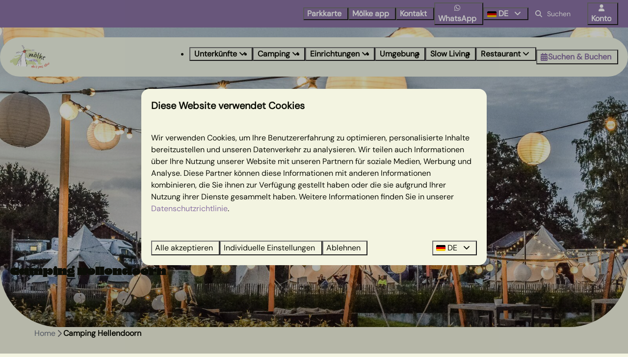

--- FILE ---
content_type: text/html; charset=utf-8
request_url: https://www.ferienparkmolke.de/camping-hellendoorn
body_size: 22122
content:
<!DOCTYPE html><html data-color-scheme-id="default" lang="de"><head><meta name="facebook-domain-verification" content="rqtankncn8uv17lhktaywgbf1fhdwi" />
<meta name="facebook-domain-verification" content="46i8md60glcmxvfspvj7z7l5y7rdit" />
<meta name="ahrefs-site-verification" content="3b994f16fdceaf74ad009e94e8a64127680346f02cb508af10901a0f8ed0e32e">
<meta charset="utf-8" /><meta content="width=device-width, initial-scale=1.0, viewport-fit=cover, maximum-scale=1.0, user-scalable=no" name="viewport" /><link href="https://www.ferienparkmolke.de/camping-hellendoorn" hreflang="de" rel="alternate" /><link href="https://www.holidayparkmolke.com/camping-hellendoorn" hreflang="en" rel="alternate" /><link href="https://www.molke.nl/camping/hellendoorn" hreflang="nl" rel="alternate" /><link href="https://www.ferienparkmolke.de/camping-hellendoorn" rel="canonical" /><link href="https://www.molke.nl/camping/hellendoorn" hreflang="x-default" rel="alternate" /><link data-turbo-track="" href="https://cdn-cms.bookingexperts.com/uploads/theming/logo/image/2/74/logo_tmolke__nieuw___4__a760f9f6-633d-426f-aaab-c9f4adb6850a.png" rel="icon" /><script src="https://cdn-cms.bookingexperts.com/assets/application-6ea51211f12128b4f3ee166b199adf4a9cc026fa1c6054b652d27a6e0e72dc7a.js"></script><script src="https://cdn-cms.bookingexperts.com/assets/application/bundle-11a4f28ddb562cc98e878cd828255875876ae2669020723497de39eb59cc5d2e.js"></script><script src="https://cdn-cms.bookingexperts.com/assets/design_system/bundle.vendor-5316a0cd80fcaa7bdf3252fd40923f8d003b6f868a0bedee28a4db05ef5c7f4a.js"></script><script src="https://cdn-cms.bookingexperts.com/assets/moment/de-9a189ec00690446d28935f8405bc1b1ec158a0480792feff8518ff32cb55f28f.js"></script><script src="//maps.google.com/maps/api/js?sensor=false&amp;libraries=places&amp;callback=NucleusGmap.loadGmap&amp;key=AIzaSyDsezY4-MRVRLHsXzluPiaFJvnoiHfUpow" async="async"></script><script src="https://www.google.com/recaptcha/enterprise.js?render=6LcEtnUoAAAAAB9DJ5c77r3o3CGv-G9AgV8djZvL" async="async"></script>  <script src="https://cdn-cms.bookingexperts.com/assets/error_reporting-e323ef1bdaf20963f592bbfa7f03f031a7a62ba588179a171093d6be27d0e1e8.js" async="async" defer="defer"></script>
<style>
  @font-face {
  font-family: "Winter Prime";
src: url("https://cdn-cms.bookingexperts.com/uploads/theming/font/regular/17/44/Winter_Prime_Monoline.woff2") format("woff2");
font-display: swap;

}

@font-face {
  font-family: "Winter Prime";
src: url("https://cdn-cms.bookingexperts.com/uploads/theming/font/bold/17/44/Winter_Prime.woff2") format("woff2");
font-display: swap;

font-weight: bold;
}

@font-face {
  font-family: "Eight";
src: url("https://cdn-cms.bookingexperts.com/uploads/theming/font/regular/17/45/8-Heavy__1_.woff2") format("woff2");
font-display: swap;

}

@font-face {
  font-family: "DMSans";
src: url("https://cdn-cms.bookingexperts.com/uploads/theming/font/regular/17/46/DMSans-VariableFont_opsz_wght.woff2") format("woff2");
font-display: swap;

}

@font-face {
  font-family: "DMSans";
src: url("https://cdn-cms.bookingexperts.com/uploads/theming/font/italic/17/46/DMSans-Italic-VariableFont_opsz_wght.woff2") format("woff2");
font-display: swap;

font-style: italic;
}

</style>
<style>
[data-color-scheme-id="3375"] {
  --border-radius-scale: 1;
  --border-radius-button: 1rem;
  --font-family-base: 'DMSans';
  --font-family-headings: 'DMSans';
  --font-family-headline: 'Eight';
  --font-family-alt: 'Winter Prime';
  --button-baseline-offset: 0%;
  --colors-background: #f3f4e1;
  --colors-text: #0f1109;
  --colors-primary: #8b73a4;
  --colors-text-on-primary: #ffffff;
  --colors-secondary: #fe715e;
  --colors-text-on-secondary: #ffffff;

}
[data-color-scheme-id="3377"] {
  --border-radius-scale: 1;
  --border-radius-button: 1rem;
  --font-family-base: 'DMSans';
  --font-family-headings: 'DMSans';
  --font-family-headline: 'Eight';
  --font-family-alt: 'Winter Prime';
  --button-baseline-offset: 0%;
  --colors-background: #e4f5fe;
  --colors-text: #0f1109;
  --colors-primary: #8b73a4;
  --colors-text-on-primary: #ffffff;
  --colors-secondary: #fe715e;
  --colors-text-on-secondary: #ffffff;

}
[data-color-scheme-id="3372"] {
  --border-radius-scale: 1;
  --border-radius-button: 1rem;
  --font-family-base: 'DMSans';
  --font-family-headings: 'DMSans';
  --font-family-headline: 'Eight';
  --font-family-alt: 'Winter Prime';
  --button-baseline-offset: 0%;
  --colors-background: #dde1a8;
  --colors-text: #0f1109;
  --colors-primary: #fe715e;
  --colors-text-on-primary: #ffffff;
  --colors-secondary: #8b73a4;
  --colors-text-on-secondary: #ffffff;

}
[data-color-scheme-id="4747"] {
  --border-radius-scale: 1;
  --border-radius-button: 1rem;
  --font-family-base: 'DMSans';
  --font-family-headings: 'DMSans';
  --font-family-headline: 'Eight';
  --font-family-alt: 'Winter Prime';
  --button-baseline-offset: 0%;
  --colors-background: #f3f4e1;
  --colors-text: #0f1109;
  --colors-primary: #fe715e;
  --colors-text-on-primary: #ffffff;
  --colors-secondary: #8b73a4;
  --colors-text-on-secondary: #ffffff;

}
[data-color-scheme-id="3373"] {
  --border-radius-scale: 1;
  --border-radius-button: 1rem;
  --font-family-base: 'DMSans';
  --font-family-headings: 'DMSans';
  --font-family-headline: 'Eight';
  --font-family-alt: 'Winter Prime';
  --button-baseline-offset: 0%;
  --colors-background: #f3f4e1;
  --colors-text: #0f1109;
  --colors-primary: #8b73a4;
  --colors-text-on-primary: #ffffff;
  --colors-secondary: #fe715e;
  --colors-text-on-secondary: #ffffff;

}
[data-color-scheme-id="4746"] {
  --border-radius-scale: 1;
  --border-radius-button: 1rem;
  --font-family-base: 'DMSans';
  --font-family-headings: 'DMSans';
  --font-family-headline: 'Eight';
  --font-family-alt: 'Winter Prime';
  --button-baseline-offset: 0%;
  --colors-background: #f3f4e1;
  --colors-text: #0f1109;
  --colors-primary: #fe715e;
  --colors-text-on-primary: #ffffff;
  --colors-secondary: #8b73a4;
  --colors-text-on-secondary: #ffffff;

}
[data-color-scheme-id="4748"] {
  --border-radius-scale: 1;
  --border-radius-button: 1rem;
  --font-family-base: 'DMSans';
  --font-family-headings: 'DMSans';
  --font-family-headline: 'Eight';
  --font-family-alt: 'Winter Prime';
  --button-baseline-offset: 0%;
  --colors-background: #f3f4e1;
  --colors-text: #0f1109;
  --colors-primary: #8b73a4;
  --colors-text-on-primary: #ffffff;
  --colors-secondary: #fe715e;
  --colors-text-on-secondary: #ffffff;

}
[data-color-scheme-id="4744"] {
  --border-radius-scale: 1;
  --border-radius-button: 1rem;
  --font-family-base: 'DMSans';
  --font-family-headings: 'DMSans';
  --font-family-headline: 'Eight';
  --font-family-alt: 'Winter Prime';
  --button-baseline-offset: 0%;
  --colors-background: #f3f4e1;
  --colors-text: #0f1109;
  --colors-primary: #fe715e;
  --colors-text-on-primary: #ffffff;
  --colors-secondary: #8b73a4;
  --colors-text-on-secondary: #ffffff;

}
[data-color-scheme-id="4749"] {
  --border-radius-scale: 1;
  --border-radius-button: 1rem;
  --font-family-base: 'DMSans';
  --font-family-headings: 'DMSans';
  --font-family-headline: 'Eight';
  --font-family-alt: 'Winter Prime';
  --button-baseline-offset: 0%;
  --colors-background: #f3f4e1;
  --colors-text: #0f1109;
  --colors-primary: #8b73a4;
  --colors-text-on-primary: #ffffff;
  --colors-secondary: #fe715e;
  --colors-text-on-secondary: #ffffff;

}
[data-color-scheme-id="3376"] {
  --border-radius-scale: 1;
  --border-radius-button: 1rem;
  --font-family-base: 'DMSans';
  --font-family-headings: 'DMSans';
  --font-family-headline: 'Eight';
  --font-family-alt: 'Winter Prime';
  --button-baseline-offset: 0%;
  --colors-background: #f3f4e1;
  --colors-text: #0f1109;
  --colors-primary: #fe715e;
  --colors-text-on-primary: #ffffff;
  --colors-secondary: #8b73a4;
  --colors-text-on-secondary: #ffffff;

}
[data-color-scheme-id="5073"] {
  --border-radius-scale: 1;
  --border-radius-button: 1rem;
  --font-family-base: 'DMSans';
  --font-family-headings: 'DMSans';
  --font-family-headline: 'Eight';
  --font-family-alt: 'Winter Prime';
  --button-baseline-offset: 0%;
  --colors-background: #f3f4e1;
  --colors-text: #0f1109;
  --colors-primary: #fe715e;
  --colors-text-on-primary: #ffffff;
  --colors-secondary: #8b73a4;
  --colors-text-on-secondary: #ffffff;

}
[data-color-scheme-id="3374"] {
  --border-radius-scale: 1;
  --border-radius-button: 1rem;
  --font-family-base: 'DMSans';
  --font-family-headings: 'DMSans';
  --font-family-headline: 'Eight';
  --font-family-alt: 'Winter Prime';
  --button-baseline-offset: 0%;
  --colors-background: #8b73a5;
  --colors-text: #ffffff;
  --colors-primary: #fe715e;
  --colors-text-on-primary: #ffffff;
  --colors-secondary: #d4df99;
  --colors-text-on-secondary: #000000;

}
[data-color-scheme-id="5241"] {
  --border-radius-scale: 1;
  --border-radius-button: 1rem;
  --font-family-base: 'DMSans';
  --font-family-headings: 'DMSans';
  --font-family-headline: 'Eight';
  --font-family-alt: 'Winter Prime';
  --button-baseline-offset: 0%;
  --colors-background: #8b73a5;
  --colors-text: #ffffff;
  --colors-primary: #fe715e;
  --colors-text-on-primary: #ffffff;
  --colors-secondary: #d4df99;
  --colors-text-on-secondary: #000000;

}
[data-color-scheme-id="4745"] {
  --border-radius-scale: 1;
  --border-radius-button: 1rem;
  --font-family-base: 'DMSans';
  --font-family-headings: 'DMSans';
  --font-family-headline: 'Eight';
  --font-family-alt: 'Winter Prime';
  --button-baseline-offset: 0%;
  --colors-background: #f3f4e1;
  --colors-text: #0f1109;
  --colors-primary: #fe715e;
  --colors-text-on-primary: #ffffff;
  --colors-secondary: #8b73a4;
  --colors-text-on-secondary: #ffffff;

}
[data-color-scheme-id="5118"] {
  --border-radius-scale: 1;
  --border-radius-button: 1rem;
  --font-family-base: 'DMSans';
  --font-family-headings: 'DMSans';
  --font-family-headline: 'Eight';
  --font-family-alt: 'Winter Prime';
  --button-baseline-offset: 0%;
  --colors-background: #8b73a5;
  --colors-text: #ffffff;
  --colors-primary: #fe715e;
  --colors-text-on-primary: #ffffff;
  --colors-secondary: #d4df99;
  --colors-text-on-secondary: #000000;

}
[data-color-scheme-id="3371"] {
  --border-radius-scale: 1;
  --border-radius-button: 1rem;
  --font-family-base: 'DMSans';
  --font-family-headings: 'DMSans';
  --font-family-headline: 'Eight';
  --font-family-alt: 'Winter Prime';
  --button-baseline-offset: 0%;
  --colors-background: #fe715e;
  --colors-text: #ffffff;
  --colors-primary: #8b73a4;
  --colors-text-on-primary: #ffffff;
  --colors-secondary: #d4df99;
  --colors-text-on-secondary: #000000;

}
[data-color-scheme-id="5075"] {
  --border-radius-scale: 1;
  --border-radius-button: 1rem;
  --font-family-base: 'DMSans';
  --font-family-headings: 'DMSans';
  --font-family-headline: 'Eight';
  --font-family-alt: 'Winter Prime';
  --button-baseline-offset: 0%;
  --colors-background: #f3f4e1;
  --colors-text: #ffffff;
  --colors-primary: #8b73a4;
  --colors-text-on-primary: #ffffff;
  --colors-secondary: #d4df99;
  --colors-text-on-secondary: #000000;

}
[data-color-scheme-id="4743"] {
  --border-radius-scale: 1;
  --border-radius-button: 1rem;
  --font-family-base: 'DMSans';
  --font-family-headings: 'DMSans';
  --font-family-headline: 'Eight';
  --font-family-alt: 'Winter Prime';
  --button-baseline-offset: 0%;
  --colors-background: #f3f4e1;
  --colors-text: #0f1109;
  --colors-primary: #fe715e;
  --colors-text-on-primary: #ffffff;
  --colors-secondary: #8b73a4;
  --colors-text-on-secondary: #ffffff;

}
[data-color-scheme-id="5130"] {
  --border-radius-scale: 1;
  --border-radius-button: 1rem;
  --font-family-base: 'DMSans';
  --font-family-headings: 'DMSans';
  --font-family-headline: 'Eight';
  --font-family-alt: 'Winter Prime';
  --button-baseline-offset: 0%;
  --colors-background: #f3f4e1;
  --colors-text: #ffffff;
  --colors-primary: #fe715e;
  --colors-text-on-primary: #ffffff;
  --colors-secondary: #8b73a4;
  --colors-text-on-secondary: #ffffff;

}
[data-color-scheme-id="4030"] {
  --border-radius-scale: 1;
  --border-radius-button: 1rem;
  --font-family-base: 'DMSans';
  --font-family-headings: 'DMSans';
  --font-family-headline: 'Eight';
  --font-family-alt: 'Winter Prime';
  --button-baseline-offset: 0%;
  --colors-background: #fe715e;
  --colors-text: #ffffff;
  --colors-primary: #8b73a4;
  --colors-text-on-primary: #ffffff;
  --colors-secondary: #d4df99;
  --colors-text-on-secondary: #000000;

}
[data-color-scheme-id="default"] {
  --border-radius-scale: 1;
  --border-radius-button: 1rem;
  --font-family-base: 'DMSans';
  --font-family-headings: 'DMSans';
  --font-family-headline: 'Eight';
  --font-family-alt: 'Winter Prime';
  --button-baseline-offset: 0%;
  --colors-background: #f3f4e1;
  --colors-text: #0f1109;
  --colors-primary: #8b73a4;
  --colors-text-on-primary: #ffffff;
  --colors-secondary: #fe715e;
  --colors-text-on-secondary: #ffffff;

}
[data-color-scheme-id="4249"] {
  --border-radius-scale: 1;
  --border-radius-button: 1rem;
  --font-family-base: 'DMSans';
  --font-family-headings: 'DMSans';
  --font-family-headline: 'Eight';
  --font-family-alt: 'Winter Prime';
  --button-baseline-offset: 0%;
  --colors-background: #f3f4e1;
  --colors-text: #0f1109;
  --colors-primary: #8b73a4;
  --colors-text-on-primary: #ffffff;
  --colors-secondary: #fe715e;
  --colors-text-on-secondary: #ffffff;

}
[data-color-scheme-id="5117"] {
  --border-radius-scale: 1;
  --border-radius-button: 1rem;
  --font-family-base: 'DMSans';
  --font-family-headings: 'DMSans';
  --font-family-headline: 'Eight';
  --font-family-alt: 'Winter Prime';
  --button-baseline-offset: 0%;
  --colors-background: #8b73a5;
  --colors-text: #ffffff;
  --colors-primary: #ffffff;
  --colors-text-on-primary: #000000;
  --colors-secondary: #ffffff;
  --colors-text-on-secondary: #000000;

}
[data-color-scheme-id="5135"] {
  --border-radius-scale: 1;
  --border-radius-button: 1rem;
  --font-family-base: 'DMSans';
  --font-family-headings: 'DMSans';
  --font-family-headline: 'Eight';
  --font-family-alt: 'Winter Prime';
  --button-baseline-offset: 0%;
  --colors-background: #f3f4e1;
  --colors-text: #0f1109;
  --colors-primary: #8b73a4;
  --colors-text-on-primary: #ffffff;
  --colors-secondary: #fe715e;
  --colors-text-on-secondary: #ffffff;

}
[data-color-scheme-id="3370"] {
  --border-radius-scale: 1;
  --border-radius-button: 1rem;
  --font-family-base: 'DMSans';
  --font-family-headings: 'DMSans';
  --font-family-headline: 'Eight';
  --font-family-alt: 'Winter Prime';
  --button-baseline-offset: 0%;
  --colors-background: #ffffff;
  --colors-text: #0f1109;
  --colors-primary: #8b73a4;
  --colors-text-on-primary: #ffffff;
  --colors-secondary: #fe715e;
  --colors-text-on-secondary: #ffffff;

}
</style>

<style>
[data-color-scheme-id="white"] {
  --colors-background: #ffffff;
  --colors-text: #0f1109;
  --colors-primary: #8b73a4;
  --colors-text-on-primary: #ffffff;
  --colors-secondary: #fe715e;
  --colors-text-on-secondary: #ffffff;
}
[data-color-scheme-id="inverse"] {
  --colors-background: #0f1109;
  --colors-text: #f3f4e1;
  --colors-primary: #ffffff;
  --colors-text-on-primary: #8b73a4;
  --colors-secondary: #ffffff;
  --colors-text-on-secondary: #fe715e;
}
</style>
<link rel="stylesheet" href="https://cdn-cms.bookingexperts.com/assets/application-e292fdf8aab4ab1e5c38bbc4cabbff8531b24253814db2955736c302f0f566fd.css" media="all" /><link rel="stylesheet" href="https://cdn-cms.bookingexperts.com/uploads/site/custom_stylesheet/3/29/custom_stylesheet_976f3f65-7414-4ecc-b8f2-00d1824490cd_376b16bd88ed596af8e5df669a48dffa.css" media="all" data-turbo-track="true" /><link rel="stylesheet" href="https://cdn-cms.bookingexperts.com/assets/application/bundle.vendor-324a2cdefd932676f30318ba3bc06f477f5aa112c7edd59972a8f9abfd7d6c56.css" media="all" />
<link rel="stylesheet" href="https://cdn-cms.bookingexperts.com/assets/application/bundle-f74bbcdd59ad97f8d586acf3b02986752b30f0e32229b6402661ef1dd3a10455.css" media="all" /><style>/*NIEUW*/
.section-group[style*="background-image"]{
  background-position: center !important;
}

/* Styling Menu */

.button>* {
  margin-right: 0.4em;
}

.header__menu .button {
  padding: 0 0.3em 0 0.5em;
}

/* Styling blok speciale periodes */


/* .btn-holiday {
  color: #fff;
  background-color: #876e59;
  border-color: #876e59;
}

.panel-holiday>.panel-heading {
  color: #fff;
  background-color: #876e59;
  border-color: #876e59;
} */

/* .panel-heading {
  border-top-left-radius: 0px;
  border-top-right-radius: 0px;
} */

/* .panel-holiday {
  border-color: #876e59;
}

.panel-title {
  color: white !important;s
}

.label-holiday {
  background-color: #876e59;
} */

/* Styling reviewblok */

.review-average .h3 {
  font-size: 40px;
}

.review-average .h3 a {
  color: #9474a8 !important;
}

.rating .rating-fill {
  color: #d1a068;
}

.review-average .square-6 {
  font-size: smaller;
}

.review-average .h2.my-8 {
  font-size: 30px;
}

/* Footer styling */

.themed-footer__heading {
    color: black !important;
}

.faq-widget h3, .faq-widget h2 {
  font-size: 30px !important;
  color: #042f2e;
}

.il-block-info {
  background-image: none;
  text-shadow: 0px 0px 8px #00000045;
}

.cc-section-79390 .label-success, .label-warning {
  display: none;
}

.slideshow__controls {
  bottom: 25px;
}

.availability .fw-600 {
  font-size: 22px;
}

.availability strong.h3.text-nowrap {
  font-size: 22px;
}

@media (min-width: 1024px){
.text--heading-xl.text--responsive {
    font-size: 2rem;
}
}

.filtering-loader strong.h3.text-nowrap {
  font-size: 22px;
}

/*USPS*/
ul.usps.usps--horizontal.usps--large-icons .usps__name {
  font-size: 25px;
}

/*OUD*/

.label.email.required {
  display: none;
}

.header .form-control {
  border: 1px solid #dddddd;
}

.block-menu-item .form-control {
  border: 1px solid #dddddd;
}

.recreatheek__header--day {
  background: #eeeeee;
  color: #876e5a;
}

/* .nav>li>a {
    position: relative;
    display: block;
    padding: 10px 10px;
    font-size: 15px;
} */

.sticker--media-item {
  border: 4px solid #ffffff;
  box-shadow: black 1px 1px 9px;
  border-radius: 10px;
}

.sticker__button {
  background: #8b73a4;
  color: #f3f4e1 !important;
}

.slide__overlay {
  position: inherit;
  text-align: center;
}

@media (min-width: 480px) { 
.slide__subtitle {
  color: white;
  font-size: 38px;
}
}

.slide__title {
  color: white;
  font-weight: 500;
  font-size: 42px;
}

@media (max-width: 480px) { 
.slide__overlay {
  top: 60%;
}

.slide__title {
  color: white;
  font-weight: 500;
  font-size: 32px;
}
}

.themed-footer__heading {
  color: white;
}

/* Restyle 1*/ 

/* Search & Book */
.search-box button.enhanced-button {
  background-color: #ff715f;
  color: #ffffff;
  border-color: #ff715f;
}

.search-bar .rounded-md {
  border-radius: 32px;
  padding: 16px;
}

button.btn.btn-sm.btn-default.dropdown-toggle.full-width {
    border-radius: 20px;
    text-transform: none;
}

@media (min-width: 640px) {
  .card--horizontal .card__image {
    border-radius: 10px 0px 0px 10px !important;
  }
  .card--horizontal, .card--horizontal .card__content {
    border-radius: 10px !important;
  }
}

.availability .card__content , .availability .card__content .summary:after {
  background: #ebf6fc !important;
}

.availability a strong {
    color: #0f110a;
    font-weight: 600;
    font-size: 18px;
}

.availability .card__image-highlight .text-nowrap, .categories-widget .card__image-highlight .text-nowrap, .category-widget .card__image-highlight .text-nowrap {
    background: #f3f4e1;
    width: fit-content;
    padding: 3px 4px;
    border-radius: 20px;
}

.availability .bg-primary, .categories-widget .bg-primary, .category-widget .bg-primary {
    background: #d7e3aa !important;
    color: #0f110b !important;
}

.availability .rating .rating-fill, .categories-widget .rating .rating-fill, .category-widget .rating .rating-fill {
    color: #8b73a4;
}

.card a h4 {
    color: #0f1109;
    font-size: 20px;
}

/* Algemeen */

.il-block-info {
    background-image: none;
}

/* kop blauw */

h5 {
  color:#18ac8f;
}

.card__content h5 {
  color:#18ac8f;
}


h6 { 
    font-family:winter prime;
    font-size: 28px;
    color:#fe715e;
    font-weight:100;
}

/*styling winter prime kleurschema groen */

[data-color-scheme-id="3373"] h6 { 
    font-family:winter prime;
    font-size: 30px;
    transform: rotate(354deg) !important;
    font-weight:600;
}

[data-color-scheme-id="3371"] h6 { 
    font-family:winter prime;
    font-size: 30px;
    transform: rotate(354deg) !important;
    font-weight:600;
}

/* font groot  */



h1 {
    font-family:eight !important; 
}


@media (min-width: 900px) {
h1 .text-big {
    font-size: 65px;
    font-family:eight !important; 
}
}

@media (max-width: 900px) {
h1 .text-big {
    font-size: 30px;
    font-family:eight !important;  
}
}


@media (min-width: 900px) {
h2 .text-big {
    font-size: 135px;
    font-family:eight !important; 
}
}

@media (max-width: 900px) {
h2 .text-big {
    font-size: 35px;
    font-family:eight !important;  
}
}


/* Roze koppen */

h1 , h2 {
  color:#fe715f;
}

/* Roze achtergrond - witte koppen */

[data-color-scheme-id="3371"] h2, .cc-border-radius-bottom h2, .cc-border-radius-top h2 {
    color: #ffffff !important;
}

/* Paarse achtergrond, groene kop */

[data-color-scheme-id="3374"] h2 {
  color: #d4df99 !important;
}

/* card reversed - blauwe sectie card */

[data-color-scheme-id="3375"] .card {
    flex-direction: column-reverse;
    border-radius: var(--border-radius-container, 0);
}

[data-color-scheme-id="3375"] .card__content{
  text-align:left;
}

[data-color-scheme-id="3375"] .card__image {
    position: revert-layer;
    border-radius: 0px 0px 20px 20px;
}

/* kleurschema halve BG  */

@media (min-width: 900px) {
[data-color-scheme-id="3376"]{/* kleurschema licht - roze  */
    background-image: linear-gradient(180deg, #f3f4e0 50%, #fe715f 50%);
}
[data-color-scheme-id="4743"]{/* kleurschema roze - licht  */
    background-image: linear-gradient(180deg, #fe715f 50%, #f3f4e0 50%);
}
[data-color-scheme-id="4744"]{/* kleurschema licht - paars  */
    background-image: linear-gradient(180deg, #f3f4e0 50%, #8b73a5 50%);
}
[data-color-scheme-id="4745"]{/* kleurschema paars - licht  */
    background-image: linear-gradient(180deg, #8b73a5 50%, #f3f4e0 50%);
}
[data-color-scheme-id="4746"]{/* kleurschema licht - groen  */
    background-image: linear-gradient(180deg, #f3f4e0 50%, #dde1a8 50%);
}
[data-color-scheme-id="4747"]{/* kleurschema groen - licht  */
    background-image: linear-gradient(180deg, #dde1a8 50%, #f3f4e0 50%);
}
}

/* card alternative - witte rand om card */

.card--alternative {
    padding: 24px;
    border-radius: 20px;
    flex-direction: column !important;
}

.card--alternative .card__content {
    text-align: left !important;
}

.card--alternative .card__image {
    border-radius: 0px;
    padding: 10px;
}

.card--alternative a {
    font-size: 18px;
    color:black;
}

.card--alternative .btn-primary {
    color:white !important;
    font-size:16px !important;
    content-align:center;
}

/* Block hover effect */
                                
.responsive-image-container {
  position: relative;
  overflow: hidden;
  transition: .4s ease-in-out;
}

.responsive-image {
  transition: .4s ease-in-out;
  width: 100%;
  height: 100%;
  object-fit: cover;
}

.responsive-image-container::after {
  content: '';
  position: absolute;
  top: 0;
  left: 0;
  right: 0;
  bottom: 0;
  background-color: rgb(217 100 84 / 55%); 
  opacity: 0;
  transition: opacity .4s ease-in-out;
}

.responsive-image-container:hover::after {
  opacity: 1;
}

/* paarse sectie foto's */

.cc-section-159003 .il-block {
   border-radius: 0px;
}

/* Uitklapbaar */

.fa-plus-square:before , .fa-minus-square:before  {
    color: #ff715f;
    text-shadow: none;
}

[data-color-scheme-id="3372"] .widget__title {
    color: white;
    font-weight: 600;
    text-shadow: -1px 1px 5px #00000047;
}


/* smiley */

@media (min-width: 900px) {
.cc-section-158995 {
    background: url(https://cdn-cms.bookingexperts.com/media/3383/11/smiley_9b2a5060-4f89-472a-8d21-f737a4b27032.png);
    background-repeat: no-repeat;
    background-position: 72%;
}
[data-color-scheme-id="4030"] {
    background: url(https://cdn-cms.bookingexperts.com/media/3383/11/smiley_9b2a5060-4f89-472a-8d21-f737a4b27032.png);
    background-color: #fe715e;
    background-repeat: no-repeat;
    background-position: 72%;
}
}

@media screen and (min-width: 992px) {
.cc-section-158995 {
    background-blend-mode: color-burn;
}
}

/* Zon */

.cc-section-158992, .cc-section-79264 {
    background: url(https://cdn-cms.bookingexperts.com/media/3383/13/zon_e1f3985b-439c-4a4a-b1ab-89cff3df38ba.png);
    background-repeat: no-repeat;
    background-position-x: 95%;
    background-position-y: -35%;
}

/* paars met tak */

.section-group[style*="achtergrond_paars"] {
  background-size: 80% !important;
  background-repeat: no-repeat;
}

.cc-section-159004 {
    background: url(https://cdn-cms.bookingexperts.com/media/3391/99/tak_rechts_bab62820-b2d5-41d4-b6c8-a01d4589edec.png);
    background-repeat: no-repeat;
    background-position-y: bottom;
    background-position-x: right;
    z-index:1000;
}


/* Styling header */

.header__nav .button--overlay {
  color: var(--colors-text) !important;
}

.header__nav .button--overlay > * {
  filter: none;
}

.header__top .button__content, .header__nav .button__content {
    font-weight: 600;
    font-size: 16px;
}
 
@media screen and (min-width: 992px) {
.header__nav .page-width--normal {
  background-color: #F1F6E7;
  border-radius: 70px;
  max-width: 100rem;
}
.header__top .page-width--normal {
  max-width: 100rem;
}
.page-width.page-width--normal.header__logo-lg.header__logo-lg--header-resize {
  max-width: 100rem;
}
.header__nav {
  margin-top: 20px;
}
.video-section, .slideshow-section {
  margin-top: -100px;
}
.header__logo-lg--header-resize img {
  top: -1rem;
}
.sticker:not(.sticker--media-item,.sticker--media-item-banner) {
  margin-top: 20px;
}
}

.header--nav-stuck .header__nav:not(.translucent):not(.header__nav--solid) {
  background-color: ##f4f4e2f2;
  color: var(--colors-text);
  text-shadow:none !important;
  font-weight:200 !important;
}

@media (max-width: 991px) {
.header__nav {
  background-color: #f3f3e0 ;
}

/* .header__top {
  background-color: #8b73a5;
  text-shadow:none;
} */
}

/* @media screen and (min-width: 992px) {
.header__top {
  background: linear-gradient(#444544, #49494900) !important;
  text-shadow: none !important;
  font-weight:200;
  }
} */

.button>* {
    margin-right: 0.4em;
    text-shadow: none;
    font-weight: 200;
}

[data-color-scheme-id="4249"] .widget {
  margin-bottom: 0px !important;
}

[data-color-scheme-id="4249"] .columns-section__column {
  padding-left: 0px !important;
  padding-right: 0px !important;
}

/* Beoordelingen widget paarse blok */

[data-color-scheme-id="3374"] .review-average .h3 {
  color: #8b73a7;
}

[data-color-scheme-id="3374"] .review-average p {
  color: #8b73a7 !important;
}

[data-color-scheme-id="3374"] .review-average {
    background: #dde2a8 !important;
}

/* CRO onderzoek */

@media screen and (max-width: 1024px){
  .cc-section-210323 {
    h1 {
      font-size: 32px;
    }
    h3 {
      font-size: 18px
    }
  }

.cc-section-210336 .slideshow-section__main {
    height: 17rem;
  }
}

/*
section.cc-section-210336.slideshow-section--small.slideshow-section.reset {
    height: 10rem;
}
}
/*
section.cc-section-210323.columns-section {
    padding-top: 11rem;
}
*/

/* Card BG  */
[data-color-scheme-id="4748"] .card, [data-color-scheme-id="4748"] .card__content {
  background: #dde1a8;
}

[data-color-scheme-id="4749"] .card, [data-color-scheme-id="4749"] .card__content {
  background: #8b73a4;
  color: white !important;
}

/* RESTYLE */
/* Header video */
h1.section__title, h1.text.text--heading-xl.text--responsive.slide__title {
    font-size: 26px !important;
    color: #fff !important;
    line-height: 28px !important;
}

p.section__subtitle, h4.text.text--heading-base.text--responsive.slide__subtitle, p.section__subtitle {
    font-family: 'DM Sans' !important;
    color: #fff !important;
    font-size: 20px !important;
    line-height: 28px !important;
}

h4.text.text--heading-base.text--responsive.slide__subtitle, p.section__subtitle {
    color: white !important;
}

@media (min-width: 1024px) {
h1.section__title, h1.text.text--heading-xl.text--responsive.slide__title {
  font-size: 44px !important;
  line-height: 52px !important;
}
}

.video-section__main {
  height: 70vh;
  border-radius: 0px 0px 56px 56px;
}

.slideshow-section__main {
  border-radius: 0px 0px 56px 56px;
}

.text--heading-xl.text--responsive {
  color: white !important;
}

.slideshow-section .section__title, .slideshow-section .section__subtitle {
    text-shadow: 2px 2px 10px color-mix(in srgb, #444444 25%, transparent);
}

@media (min-width: 1024px) {
  .video-section__main {
    height: 65vh;
    border-radius: 0px 0px 120px 120px;
  }
  .slideshow-section__main {
    border-radius: 0px 0px 120px 120px;
    height: 610px;
    padding-bottom: 80px;
  }
  .slideshow-section .section__subtitle {
    padding-top: 15px;
  }
  .video-section__video {
    aspect-ratio: 8 / 4;
  }
  .video-section__container {
    margin-top: -80px;
  }
  .slideshow__main {
    margin-top: -100px;
  }
  h1.section__title, h1.text.text--heading-xl.text--responsive.slide__title {
    font-size: 64px !important;
    line-height: 72px !important;
    width: 58%;
  }
}

/* @media (min-width: 992px) {
nav.header__nav {
  margin-right: 2%;
  margin-left: 2%;
}
nav.header__nav[data-sticky-target="sticky"] {
  margin-right: 0%;
  margin-left: 0%;
}
.header__logo-lg--header-resize img {
  margin-left: 2%;
}
} */

/* Backgrounds */
[data-color-scheme-id="5073"] {
    position: relative;
    margin-left: 2%;
    margin-right: 2%;
    background: #f3f4e1;
    overflow: hidden;
}

[data-color-scheme-id="5073"]::before {
    content: "";
    position: absolute;
    top: 40%;
    left: 0;
    right: 0;
    bottom: 0;
    background-color: #fe715e;
    border-top-left-radius: 56px;
    border-top-right-radius: 56px;
}

[data-color-scheme-id="5130"] {
    position: relative;
    margin-left: 2%;
    margin-right: 2%;
    background: #f3f4e1;
    overflow: hidden;
}

[data-color-scheme-id="5130"]::before {
    content: "";
    position: absolute;
    top: 0;
    left: 0;
    right: 0;
    bottom: 200px;
    background-color: #fe715e;
    border-bottom-left-radius: 56px;
    border-bottom-right-radius: 56px;
}

.cc-border-radius-bottom {
  margin-left: 2%;
  margin-right: 2%;
  border-bottom-left-radius: 56px;
  border-bottom-right-radius: 56px;
  background: #fe715e;
}

.cc-border-radius-top {
  margin-left: 2%;
  margin-right: 2%;
  border-top-left-radius: 56px;
  border-top-right-radius: 56px;
  background: #fe715e;
}

.cc-green-rounded-corners {
  margin-left: 2%;
  margin-right: 2%;
  border-radius: 56px;
  background: #D7E3AA;
}

.cc-green-rounded-corners-top {
  margin-left: 2%;
  margin-right: 2%;
  border-radius: 56px 56px 0px 0px;
  background: #D7E3AA;
}

.cc-green-rounded-corners-bottom {
  margin-left: 2%;
  margin-right: 2%;
  border-radius: 0px 0px 56px 56px;
  background: #D7E3AA;
}

.cc-green-rounded-corners-form {
  border-radius: 56px;
  background: #D7E3AA;
  padding: 8%
}

/* .cc-slogan-purple .columns-section {
  padding-bottom: 0px;
  padding-top: 0px;
} */

/* Headings/text */
h2 {
  font-family: 'Eight';
  font-size: 32px;
  line-height: 40px;
}

h4 .text-big {
  font-family: 'Eight';
  font-size: 24px;
  line-height: 40px;
  color:#fe715f;
}

.cc-slogan-h2 h2 {
  font-family: 'Eight';
  font-size: 30px;
  line-height: 30px;
}

@media (min-width: 900px) {
    h3 .text-big {
        font-size: 45px;
        font-family: eight !important;
    }
}

@media (max-width: 900px) {
    h3 .text-big {
        font-size: 25px;
        font-family: eight !important;
    }
}

@media (min-width: 1024px) {
.cc-slogan-h2 h2 {
  font-size: 88px;
  line-height: 88px;
}
}

h6 { 
  font-family:winter prime;
  font-size: 30px;
  transform: rotate(354deg) !important;
  font-weight:600;
}

/* .cc-rotate-text h3 {
  transform: rotate(354deg); 
} */

/* Buttons naast elkaar */
@media (min-width: 1024px) {
  .cc-button-inline {
    display: inline-flex;
  }
  .cc-button-inline-section .columns-section__column {
    display: flex;
    justify-content: center;
    gap: 16px;
    flex-wrap: wrap;
  }
}

/* Buttons */
.cc-no-bg a.btn.btn-default {
    background: transparent;
    border-color: transparent;
    color: #8b73a5;
    padding: 0px;
}

.cc-no-bg-white a.btn.btn-default {
    background: transparent;
    border-color: transparent;
    color: white;
    padding: 0px;
}

.btn {
  text-transform: uppercase;
}

/* Placements frontpage */
.cc-restyle-placements .card {
  padding: 0px;
  border-radius: 32px;
  box-shadow: none !important;
}

.cc-restyle-placements .card__content {
  text-align: center !important;
  background: #f3f4e0;
  border-radius: 32px;
  margin-top: -30px;
  z-index: 10;
  padding: 20px;
  box-shadow: 0px -8px 24px #24252520;
}

.cc-restyle-placements .card__content h4 {
  font-weight: 600;
  font-size: 20px;
  line-height: 24px;
}

.cc-restyle-placements .card__content p {
  font-size: 16px;
  line-height: 28px;
}

.cc-restyle-placements .card__image {
  border-radius: 32px 32px 0px 0px;
  padding: 0px !important;
}

@media (min-width: 480px) {
  .cc-restyle-placements .card__image, 
  .cc-restyle-placements .card__image .image-with-slides-image, 
  .cc-restyle-placements .card__image .aspect-ratio {
        min-height: 380px;
  }
}

/* Images */
.cc-hearts-hp img {
  margin-right: 56px;
}

/* Il-block */
.compact-il-block>.il-block {
  height: 295px;
}

.il-block {
  border-radius: 32px;
}

@media (min-width: 1024px) {
  .cc-full-width-left {
    margin-left: -10px !important;
  }
  .cc-full-width-left .il-block {
    border-radius: 0px 32px 32px 0px;
  }
  .cc-full-width-right {
    margin-right: -10px !important;
  }
  .cc-full-width-right .il-block {
    border-radius: 32px 0px 0px 32px;
  }
}

.cc-full-width-text h4.widget__title {
  display: flex;
  justify-content: center;
  align-items: center;
  color: #9676AA;
  font-size: 20px;
  line-height: 24px;
  font-weight: 600;
}

.cc-full-width-text svg {
  margin-right: 10px;
}

/* Reviews hp */
.cc-reviews-homepage .review-average .h3 a {
    color: #000000 !important;
    font-size: 16px;
    line-height: 20px;
    font-weight: 400 !important;
}

.cc-reviews-homepage .review-average p {
  display: none;
}

.cc-reviews-homepage .svg-inline--fa.fa-stack-1x {
  height: 20px;
  width: auto;
}

.cc-reviews-homepage .rating .rating-stack {
  width: 24px;
}

.cc-reviews-homepage .review-average .my-8 {
  margin-bottom: 0px !important;
  margin-top: 0px !important;
}

.cc-reviews-homepage .review-average {
  padding-bottom: 0px !important;
  padding-top: 0px !important;
  background: transparent !important;
  box-shadow: none !important;
  text-align: left !important;
}

.section-group[style*="blad___molke_7"] {
  background-image: url(https://cdn-cms.bookingexperts.com/media/4162/32/blad___molke_73d894aa-15f6-4c4a-8363-54f329120f7c.svg);
  background-size: 28% !important;
  background-repeat: no-repeat !important;
  background-position: 80% -10% !important;
}


@media (max-width: 640px) {
.section-group[style*="blad___molke_7"] {
  background-size: 0% !important;
}
}

.themed-footer__contact-image img {
    max-width: 70%;
}

/* Slogan purple */
[data-color-scheme-id="5118"] {
  transform: rotate(-2deg); /* draai de hele sectie 3 graden tegen de klok in */
  transform-origin: center; /* draai rond het midden van de sectie */
  margin-bottom: 30px;
}

/* Footer */
.themed-footer__top-form.solid {
    margin-right: 2%;
    margin-left: 2%;
    border-radius: 45px;
}

@media (min-width: 960px) {
  .themed-footer__top-form.solid {
    margin-right: 5%;
    margin-left: 5%;
}
}

.themed-footer__main {
    padding-top: calc(2rem + var(--themed-footer-edge-height, 0rem));
    background: #dde1a8;
}

.themed-footer {
  background-image: linear-gradient(180deg, #f3f4e0 7%, #dde1a8 0%) !important;
}

/* Image set */
.cc-image-set-pages .widget {
  margin-bottom: 0px !important;
}

.cc-image-set-pages .columns-section__column {
  padding-left: 0px !important;
  padding-right: 0px !important;
}

.cc-image-set-pages .image-set-widget img, .cc-image-set img {
  margin-right: 30px;
  border-radius: 20px;
}

.cc-image-set img {
    min-width: 300px;
}

.cc-image-set-pages {
  margin-top: -100px;
}

[data-color-scheme-id="5135"] {
  background: transparent !important;
}

/* FAQ widget */
.faq-widget {
  background: #D7E3AA;
  padding: 15px 20px 5px 20px;
  border-radius: 16px;
  color: #000;
}
.faq-widget .widget__title {
  font-size: 16px !important;
  font-family: 'DM Sans';
  font-weight: 600;
}
.faq-widget h3 .icon, .faq-widget h2 .icon, .rich-text-widget[data-controller="expandable"] h3 .icon, .rich-text-widget[data-controller="expandable"] h2 .icon {
    margin-right: 20px;
    position: absolute;
    right: 0px;
}

/* Image banner children */
.cc-image-banner-child {
  height: 50vh;
}

@media only screen and (min-width: 767px) {
.cc-image-banner-child h1 {
  font-size: 5em;
}
}

@media only screen and (max-width: 766px) {
.cc-image-banner-child h1 {
  font-size: 3em;
}
}

.cc-image-banner-child {
  background-size: cover;
  background-position: top center;
  background-repeat: no-repeat;
}

.vimeo-widget iframe,
.youtube-widget iframe {
  border-radius: 32px;
}

/* Slideshow header left align */
@media only screen and (min-width: 480px) {
.slideshow-section__main .slide__safe-area {
  align-content: center;
  padding-bottom: 6%;
}

.slideshow-section__main .slide__safe-area .slide__overlay {
  text-align: left;
}
}

.calendar-holidays .alert {
  background: none;
  border: none;
}

.calendar-holidays .alert .h4 {
  color: var(--colors-text);
}

.calendar-holidays .alert a {
  background-color: #D7E3AA;
  border-radius: 50px;
  border: none;
  color: var(--colors-text);
  padding: 10px 20px;
  margin-top: 0.5rem;
}

.cc-accommodation-highlight .card__content {
  background-color: #F1F6E7;
  border-radius: 15px;
  margin-top: -15px;
  z-index: 2;
}

.cc-accommodation-highlight .btn {
  width: 90%;
}

.cc-faq-list .faq-widget h2 {
  font-family: var(--font-family-headings);
}

.cc-faq-list .faq-widget {
  padding: 20px 20px 20px 20px;
}

.cc-faq-list .faq-widget h2 .icon {
  font-size: 26px;
}

.cc-faq-list .faq-widget .widget__header {
  margin-bottom: 0;
}

.cc-icon-sticker img {
  float: right;
  margin-top: -100px;
}

.section-group:has(.cc-bg-blad-icon)[style*="background-image"] {
  background-size: 60vh !important;
  background-repeat: no-repeat;
  background-position-y: 102% !important;
  background-position-x: 30% !important;
}


.cc-openingstijden .ui-widget-content {
 background: none; 
}

.cc-openingstijden .ui-tabs .ui-tabs-nav li {
border-radius: 15px;
}




/* Paars - image slider pageborder */
[data-color-scheme-id="5241"] .columns-section__column:first-child .widget {
  max-width: 39.5rem;
  /* justify-self: right; */
  margin-left: auto;
}
  
@media (min-width: 760px) {
[data-color-scheme-id="5241"] .columns-section__column:first-child .widget {
  padding: 0px 20px 0px 0px;
}
}



</style><link rel="stylesheet" href="https://cdn-cms.bookingexperts.com/assets/print-c70f26adc14865d36e1a26fdcd63ec4c8e2c06a3aa89e139ae9376890bda15f3.css" media="print" />    <script>
      // Define dataLayer and the gtag function.
      window.dataLayer = window.dataLayer || [];
    </script>
    <script>
      function gtag(){dataLayer.push(arguments);}
      gtag('consent', 'default', {
        ad_storage: 'denied',
        analytics_storage: 'denied',
        ad_user_data: 'denied',
        ad_personalization: 'denied',
        personalization: 'denied',
        personalization_storage: 'denied',
        functionality_storage: 'denied',
        security_storage: 'granted',
        wait_for_update: 500
      });

      gtag("set", "ads_data_redaction", true);
      gtag("set", "url_passthrough", true);
    </script>

  <script>
  </script>
  <!-- Google Tag Manager -->
  <script>
  (function(w,d,s,l,i){w[l]=w[l]||[];w[l].push({'gtm.start':
  new Date().getTime(),event:'gtm.js'});var f=d.getElementsByTagName(s)[0],
  j=d.createElement(s),dl=l!='dataLayer'?'&l='+l:'';j.async=true;j.src=
  '/system/metrics/350/gtm.js?id='+i+dl;f.parentNode.insertBefore(j,f);
  })(window,document,'script','dataLayer', 'GTM-P44KZQ');</script>
  <!-- End Google Tag Manager -->
<noscript><style>.lazyload { display: none; }</style></noscript><title>Camping Hellendoorn ⛺ | 5 Sterne Ferienpark Mölke</title><meta content="Campen Sie auf unserem Campingplatz in der Nähe von Hellendoorn ⛺ Viele Einrichtungen wie ein Hallenbad, eine Kegelbahn, ein Flüsterboot und vieles mehr!" name="description" /><meta content="https://cdn-cms.bookingexperts.com/media/1513/18/optimized.jpg" name="og:image" /></head><body class="ds-reset"><div class="application-layout__root">  <!-- Google Tag Manager (noscript) -->
  <noscript><iframe src="//www.ferienparkmolke.de/ns.html?id=GTM-P44KZQ"
  height="0" width="0" style="display:none;visibility:hidden"></iframe></noscript>
  <!-- End Google Tag Manager (noscript) -->
<div class="print-only mb-3"><a href="https://www.ferienparkmolke.de/"><img style="max-height: 10em;" alt="Holidaypark Mölke" src="https://cdn-cms.bookingexperts.com/uploads/theming/logo/image/2/73/00_LG_Mo%CC%88lke_RGB.png" /></a></div><header class='header reset header--sticky-lg' data-color-scheme-id='3369' data-controller='openable overlappable sticky' data-openable-close-outside-value data-openable-manage-scroll-value data-openable-open-class='header--modal-open' data-overlappable-overlapped-class='header--force-modal' data-sticky-stuck-class='header--nav-stuck'>
<style>:root { --header-pull: var(--header-nav-height); --header-pull-lg: var(--header-nav-height); }</style>

<div class='header__top lg:hidden solid' data-color-scheme-id='5117'>
<div class="page-width page-width--normal header__top-container"><a class="flex min-w-0" href="tel:+31548512743"><button type="button" class="button button--ghost button--small button--center" data-theme="website">
<div class="button__before"><i class="icon icon--normal fas fa-phone" data-theme="website"></i>

</div>
<div class="button__content">+31548512743</div>


</button>
</a><a class="flex min-w-0" href="https://wa.me/31548512743"><button type="button" class="button button--ghost button--small button--center" data-theme="website">
<div class="button__before"><i class="icon icon--normal fab fa-whatsapp" data-theme="website"></i>

</div>
<div class="button__content">WhatsApp</div>


</button>
</a>
</div></div>
<div class='header__top max-lg:hidden solid' data-color-scheme-id='5117'>
<div class="page-width page-width--normal header__top-container"><div class='header__top-menu' data-overlappable-target='subject'>
<a href="https://www.ferienparkmolke.de/karte"><button type="button" class="button button--ghost button--small button--center" data-theme="website">

<div class="button__content">Parkkarte</div>


</button>


</a><a href="https://www.ferienparkmolke.de/moelke-app"><button type="button" class="button button--ghost button--small button--center" data-theme="website">

<div class="button__content">Mölke app</div>


</button>


</a><a href="https://www.ferienparkmolke.de/kontakt"><button type="button" class="button button--ghost button--small button--center" data-theme="website">

<div class="button__content">Kontakt</div>


</button>


</a></div>
<a class="flex min-w-0" href="https://wa.me/31548512743"><button type="button" class="button button--ghost button--small button--center" data-theme="website">
<div class="button__before"><i class="icon icon--normal fab fa-whatsapp" data-theme="website"></i>

</div>
<div class="button__content">WhatsApp</div>


</button>
</a>
<div class='picklist picklist--left max-lg:hidden' data-controller='openable' data-openable-close-outside-value data-openable-open-class='picklist--open'>
<div data-action='click-&gt;openable#toggle'><button type="button" title="Sprache auswählen" class="button button--ghost button--small button--center" data-theme="website">

<div class="button__content"><span><img alt="Deutsch" src="https://cdn-cms.bookingexperts.com/assets/design_system/flags/flag_de-1accb48b511f701931ffac544809516df2387464e764a18f7c79ed1e859cf41b.svg" />
</span>
<span>DE</span>
<i class="ml-2 fas fa-angle-down"></i>
</div>


</button>
</div>
<div class='picklist__backdrop'>
<div class='picklist__dialog' data-color-scheme-id='default' data-openable-target='inside'>
<div class='picklist__header'>
Sprache auswählen
<a data-action="openable#close" class="close-button"><i class="fas fa-times"></i></a>
</div>
<a class="picklist__option" href="https://www.ferienparkmolke.de/camping-hellendoorn?currency=EUR&referrer=" tabindex="0"><i class="fa-sm text-primary fas fa-check"></i><span>Deutsch</span>
</a>
<a class="picklist__option" href="https://www.holidayparkmolke.com/camping-hellendoorn?currency=EUR&referrer=" tabindex="0"><span>English</span>
</a>
<a class="picklist__option" href="https://www.molke.nl/camping/hellendoorn?currency=EUR&referrer=" tabindex="0"><span>Nederlands</span>
</a>
</div>
</div>
</div>


<div class='search-field search-field--small search-field search-field--top-fill-solid max-lg:hidden'>
<i class="search-field__icon fas fa-search"></i>
<form class="search-field__form" action="/search" accept-charset="UTF-8" method="get"><input name="query" placeholder="Suchen" required="required" class="search-field__input" type="search" id="search_query" />
</form></div>

<a href="/konto"><button type="button" class="button button--neutral button--small button--center max-lg:hidden" data-theme="website">
<div class="button__before"><i class="icon icon--normal fas fa-user" data-theme="website"></i>

</div>
<div class="button__content">Konto</div>


</button>
</a>

</div></div>
<div class="page-width page-width--normal header__logo-lg header__logo-lg--header-resize"><a href="https://www.ferienparkmolke.de/"><img data-overlappable-target="subject" alt="Holidaypark Mölke" src="https://cdn-cms.bookingexperts.com/uploads/theming/logo/image/2/73/00_LG_Mo%CC%88lke_RGB.png" /></a>
</div><nav class='header__nav' data-sticky-target='sticky'>
<div class="page-width page-width--normal header__nav-container"><div class='header__logo'><a href="https://www.ferienparkmolke.de/"><img data-overlappable-target="subject" alt="Holidaypark Mölke" src="https://cdn-cms.bookingexperts.com/uploads/theming/logo/image/2/73/00_LG_Mo%CC%88lke_RGB.png" /></a></div>
<button type="button" data-action="click-&gt;openable#open" data-theme="website" class="button button--overlay button--large button--center header__menu-button--bold header__menu-button--menu">
<div class="button__before"><i class="icon icon--large fas fa-bars" data-theme="website"></i>

</div>
<div class="button__content">Menü</div>


</button>

<ul class='header__menu' data-overlappable-target='subject'>
<li class='header__submenu' data-controller='openable' data-openable-close-outside-value data-openable-enable-hover-value>
<a href="https://www.ferienparkmolke.de/unterkunfte"><button type="button" data-action="click-&gt;openable#toggle" data-theme="website" class="button button--overlay button--large button--center header__menu-button--bold">

<div class="button__content">Unterkünfte
<i data-openable-target="hide" class="fas fa-angle-down"></i>
<i data-openable-target="show" class="fas fa-angle-up"></i>
</div>


</button>

</a><ul data-color-scheme-id='default' data-openable-target='show' style='display: none;'>
<div class='flex flex-col'>
<li class='first-of-type:mt-0 break-inside-avoid-column'><a href="https://www.ferienparkmolke.de/gruppenunterkunft">Gruppenunterkunft
</a></li>
<li class='first-of-type:mt-0 break-inside-avoid-column'><a href="https://www.ferienparkmolke.de/wellness-ferienhaeuser">Wellness Ferienhäuser
</a></li>
<li class='first-of-type:mt-0 break-inside-avoid-column'><a href="https://www.ferienparkmolke.de/glamping-niederlande">Glamping
</a></li>
<li class='first-of-type:mt-0 break-inside-avoid-column'><a href="https://www.ferienparkmolke.de/kinderbungalows">Kinderbungalows
</a></li>
<li class='first-of-type:mt-0 break-inside-avoid-column'><a href="https://www.ferienparkmolke.de/baumhausunterkuenfte">Baumhausunterkünfte
</a></li>
</div>
</ul>
</li>
<li class='header__submenu' data-controller='openable' data-openable-close-outside-value data-openable-enable-hover-value>
<a href="https://www.ferienparkmolke.de/camping-twente"><button type="button" data-action="click-&gt;openable#toggle" data-theme="website" class="button button--overlay button--large button--center header__menu-button--bold">

<div class="button__content">Camping
<i data-openable-target="hide" class="fas fa-angle-down"></i>
<i data-openable-target="show" class="fas fa-angle-up"></i>
</div>


</button>

</a><ul data-color-scheme-id='default' data-openable-target='show' style='display: none;'>
<div class='flex flex-col'>
<li class='first-of-type:mt-0 break-inside-avoid-column'><a href="https://www.ferienparkmolke.de/pop-up-glamping">Pop-up glamping 
</a></li>
</div>
</ul>
</li>
<li class='header__submenu' data-controller='openable' data-openable-close-outside-value data-openable-enable-hover-value>
<a href="https://www.ferienparkmolke.de/einrichtungen"><button type="button" data-action="click-&gt;openable#toggle" data-theme="website" class="button button--overlay button--large button--center header__menu-button--bold">

<div class="button__content">Einrichtungen
<i data-openable-target="hide" class="fas fa-angle-down"></i>
<i data-openable-target="show" class="fas fa-angle-up"></i>
</div>


</button>

</a><ul data-color-scheme-id='default' data-openable-target='show' style='display: none;'>
<div class='flex flex-col'>
<li class='first-of-type:mt-0 break-inside-avoid-column'><a href="https://www.ferienparkmolke.de/einrichtungen/dinercafe">Restaurant
</a></li>
<li class='first-of-type:mt-0 break-inside-avoid-column'><a href="https://www.ferienparkmolke.de/einrichtungen/mini-shop">Lokales Geschäft
</a></li>
<li class='first-of-type:mt-0 break-inside-avoid-column'><a href="https://www.ferienparkmolke.de/aktivitaten/fluester-boote">Flüsterboote
</a></li>
<li class='first-of-type:mt-0 break-inside-avoid-column'><a href="https://www.ferienparkmolke.de/aktivitaten/disco-kegelbahn">Disco Kegelbahn
</a></li>
<li class='first-of-type:mt-0 break-inside-avoid-column'><a href="https://www.ferienparkmolke.de/aktivitaten/indoor-spielplatz">Indoor Spielplatz
</a></li>
<li class='first-of-type:mt-0 break-inside-avoid-column'><a href="https://www.ferienparkmolke.de/einrichtungen/hallenbad">Hallenbad
</a></li>
<li class='first-of-type:mt-0 break-inside-avoid-column'><a href="https://www.ferienparkmolke.de/einrichtungen/animationsteam">Animationsteam
</a></li>
</div>
</ul>
</li>
<li>
<a href="https://www.ferienparkmolke.de/umgebung"><button type="button" class="button button--overlay button--large button--center header__menu-button--bold" data-theme="website">

<div class="button__content">Umgebung</div>


</button>


</a></li>
<li>
<a href="https://www.ferienparkmolke.de/de-slow-living-erfahrung"><button type="button" class="button button--overlay button--large button--center header__menu-button--bold" data-theme="website">

<div class="button__content">Slow Living</div>


</button>


</a></li>
<li class='header__submenu' data-controller='openable' data-openable-close-outside-value data-openable-enable-hover-value>
<a href="https://www.ferienparkmolke.de/einrichtungen/dinercafe"><button type="button" data-action="click-&gt;openable#toggle" data-theme="website" class="button button--overlay button--large button--center header__menu-button--bold">

<div class="button__content">Restaurant
<i data-openable-target="hide" class="fas fa-angle-down"></i>
<i data-openable-target="show" class="fas fa-angle-up"></i>
</div>


</button>

</a><ul data-color-scheme-id='default' data-openable-target='show' style='display: none;'>
<div class='flex flex-col'>
<li class='first-of-type:mt-0 break-inside-avoid-column'><a href="https://www.ferienparkmolke.de/kids/kinderrestaurant">Kinderrestaurant
</a></li>
<li class='first-of-type:mt-0 break-inside-avoid-column'><a href="https://www.ferienparkmolke.de/gemeinsames-abendessen">Gemeinsames Abendessen
</a></li>
<li class='first-of-type:mt-0 break-inside-avoid-column'><a href="https://www.ferienparkmolke.de/speisekarten">Speisekarten
</a></li>
</div>
</ul>
</li>
</ul>


<turbo-frame id='checkout-cart' src='/system/de/checkout_booking'>
<div class="hstack"><a data-turbo="false" href="/buchen"><button type="button" class="button button--primary button--large button--center" data-theme="website">

<div class="button__content"><div class="gap-3 hstack"><i class="icon icon--normal sm:max-md:hidden fas fa-calendar-alt" data-theme="website"></i>


<span class="max-sm:hidden">Suchen &amp; Buchen</span>
</div>

</div>


</button>
</a>
<div class='checkout-cart-button max-sm:hidden' data-controller='openable' data-openable-close-outside-value data-openable-manage-scroll-value data-openable-open-class='checkout-cart-button--modal-open'>
<dialog aria-label='Ihr Urlaub' class='checkout-modal' data-color-scheme-id='default' data-openable-target='dialog'>
<div class='checkout-modal__dialog' data-openable-target='inside'>
<div class='checkout-modal__header'>
<div class='checkout-modal__shopping-bag'>
<i class="fas fa-shopping-bag"></i>

</div>
Ihr Urlaub
<a data-action="openable#close" class="close-button ml-auto"><i class="fas fa-times"></i></a>
</div>
<div class='checkout-modal__content'>
<div class='checkout-modal__empty'>
<img src="https://cdn-cms.bookingexperts.com/assets/empty_booking-99b1b8011408317afc97a5a537d61949779c0b8fdee86f505f0b97aeb5c6b9fe.svg" />
<h2 class='checkout-modal__empty-title'>Sie haben noch nichts hinzugefügt</h2>
<p class='checkout-modal__empty-body'>Besuchen Sie die Startseite oder lassen Sie sich im Bereich Suchen &amp; Buchen inspirieren.</p>
<div class='checkout-modal__empty-buttons'>
<a data-turbo="false" href="/"><button type="button" class="button button--ghost button--normal button--center" data-theme="website">

<div class="button__content">Startseite</div>


</button>

</a><a data-turbo="false" href="/buchen"><button type="button" class="button button--ghost button--normal button--center" data-theme="website">

<div class="button__content">Suchen &amp; Buchen</div>


</button>

</a></div>
</div>
</div>
</div>
</dialog>

</div>

</div>


</turbo-frame>
</div></nav>
<div class='header__modal' data-color-scheme-id='default'>
<div class='header__modal-contact sm:hidden'>
<a class="flex min-w-0" href="tel:+31548512743"><button type="button" class="button button--ghost button--small button--center" data-theme="website">
<div class="button__before"><i class="icon icon--normal fas fa-phone" data-theme="website"></i>

</div>
<div class="button__content">+31548512743</div>


</button>
</a><a class="flex min-w-0" href="https://wa.me/31548512743"><button type="button" class="button button--ghost button--small button--center" data-theme="website">
<div class="button__before"><i class="icon icon--normal fab fa-whatsapp" data-theme="website"></i>

</div>
<div class="button__content">WhatsApp</div>


</button>
</a>
</div>
<div class='header__modal-dialog' data-openable-target='inside'>
<div class='header__modal-header'>
Menü
<a data-action="openable#close" class="close-button"><i class="fas fa-times"></i></a>
</div>
<div class='header__modal-subheader'>
<a href="/buchen"><button type="button" class="button button--primary button--normal button--center" data-theme="website">

<div class="button__content"><div class="gap-3 hstack"><i class="icon icon--normal fas fa-calendar-alt" data-theme="website"></i>


<span>Suchen &amp; Buchen</span>
</div>

</div>


</button>
</a>

<a href="/konto"><button type="button" class="button button--neutral button--normal button--center" data-theme="website">

<div class="button__content">Konto</div>


</button>
</a>

</div>
<div class='header__modal-content'>
<ul class='header__modal-menu'>
<li data-controller='openable'>
<div class='header__modal-menu-item'>
<a class="header__modal-menu-label" href="https://www.ferienparkmolke.de/unterkunfte">Unterkünfte
</a>
<div class='header__modal-menu-divider'></div>
<div class='header__modal-menu-toggle' data-action='click-&gt;openable#toggle'>
<i data-openable-target="hide" class="fas fa-plus"></i>
<i data-openable-target="show" class="fas fa-minus"></i>
</div>
</div>
<ul data-openable-target='show'>
<li><a href="https://www.ferienparkmolke.de/gruppenunterkunft">Gruppenunterkunft
</a></li>
<li><a href="https://www.ferienparkmolke.de/wellness-ferienhaeuser">Wellness Ferienhäuser
</a></li>
<li><a href="https://www.ferienparkmolke.de/glamping-niederlande">Glamping
</a></li>
<li><a href="https://www.ferienparkmolke.de/kinderbungalows">Kinderbungalows
</a></li>
<li><a href="https://www.ferienparkmolke.de/baumhausunterkuenfte">Baumhausunterkünfte
</a></li>
</ul>
</li>
<li data-controller='openable'>
<div class='header__modal-menu-item'>
<a class="header__modal-menu-label" href="https://www.ferienparkmolke.de/camping-twente">Camping
</a>
<div class='header__modal-menu-divider'></div>
<div class='header__modal-menu-toggle' data-action='click-&gt;openable#toggle'>
<i data-openable-target="hide" class="fas fa-plus"></i>
<i data-openable-target="show" class="fas fa-minus"></i>
</div>
</div>
<ul data-openable-target='show'>
<li><a href="https://www.ferienparkmolke.de/pop-up-glamping">Pop-up glamping 
</a></li>
</ul>
</li>
<li data-controller='openable'>
<div class='header__modal-menu-item'>
<a class="header__modal-menu-label" href="https://www.ferienparkmolke.de/einrichtungen">Einrichtungen
</a>
<div class='header__modal-menu-divider'></div>
<div class='header__modal-menu-toggle' data-action='click-&gt;openable#toggle'>
<i data-openable-target="hide" class="fas fa-plus"></i>
<i data-openable-target="show" class="fas fa-minus"></i>
</div>
</div>
<ul data-openable-target='show'>
<li><a href="https://www.ferienparkmolke.de/einrichtungen/dinercafe">Restaurant
</a></li>
<li><a href="https://www.ferienparkmolke.de/einrichtungen/mini-shop">Lokales Geschäft
</a></li>
<li><a href="https://www.ferienparkmolke.de/aktivitaten/fluester-boote">Flüsterboote
</a></li>
<li><a href="https://www.ferienparkmolke.de/aktivitaten/disco-kegelbahn">Disco Kegelbahn
</a></li>
<li><a href="https://www.ferienparkmolke.de/aktivitaten/indoor-spielplatz">Indoor Spielplatz
</a></li>
<li><a href="https://www.ferienparkmolke.de/einrichtungen/hallenbad">Hallenbad
</a></li>
<li><a href="https://www.ferienparkmolke.de/einrichtungen/animationsteam">Animationsteam
</a></li>
</ul>
</li>
<li>
<div class='header__modal-menu-item'>
<a class="header__modal-menu-label" href="https://www.ferienparkmolke.de/umgebung">Umgebung
</a>
</div>
</li>
<li>
<div class='header__modal-menu-item'>
<a class="header__modal-menu-label" href="https://www.ferienparkmolke.de/de-slow-living-erfahrung">Slow Living
</a>
</div>
</li>
<li data-controller='openable'>
<div class='header__modal-menu-item'>
<a class="header__modal-menu-label" href="https://www.ferienparkmolke.de/einrichtungen/dinercafe">Restaurant
</a>
<div class='header__modal-menu-divider'></div>
<div class='header__modal-menu-toggle' data-action='click-&gt;openable#toggle'>
<i data-openable-target="hide" class="fas fa-plus"></i>
<i data-openable-target="show" class="fas fa-minus"></i>
</div>
</div>
<ul data-openable-target='show'>
<li><a href="https://www.ferienparkmolke.de/kids/kinderrestaurant">Kinderrestaurant
</a></li>
<li><a href="https://www.ferienparkmolke.de/gemeinsames-abendessen">Gemeinsames Abendessen
</a></li>
<li><a href="https://www.ferienparkmolke.de/speisekarten">Speisekarten
</a></li>
</ul>
</li>
<li>
<div class='header__modal-menu-item'>
<a class="header__modal-menu-label" href="https://www.ferienparkmolke.de/karte">Parkkarte
</a>
</div>
</li>
<li>
<div class='header__modal-menu-item'>
<a class="header__modal-menu-label" href="https://www.ferienparkmolke.de/moelke-app">Mölke app
</a>
</div>
</li>
<li>
<div class='header__modal-menu-item'>
<a class="header__modal-menu-label" href="https://www.ferienparkmolke.de/kontakt">Kontakt
</a>
</div>
</li>
</ul>
</div>
<div class='header__modal-footer'>
<div class='picklist picklist--up' data-controller='openable' data-openable-close-outside-value data-openable-open-class='picklist--open'>
<div data-action='click-&gt;openable#toggle'><button type="button" title="Sprache auswählen" class="button button--ghost button--normal button--center" data-theme="website">

<div class="button__content"><span><img alt="Deutsch" src="https://cdn-cms.bookingexperts.com/assets/design_system/flags/flag_de-1accb48b511f701931ffac544809516df2387464e764a18f7c79ed1e859cf41b.svg" />
</span>
<span>DE</span>
<i class="ml-2 fas fa-angle-down"></i>
</div>


</button>
</div>
<div class='picklist__backdrop'>
<div class='picklist__dialog' data-color-scheme-id='default' data-openable-target='inside'>
<div class='picklist__header'>
Sprache auswählen
<a data-action="openable#close" class="close-button"><i class="fas fa-times"></i></a>
</div>
<a class="picklist__option" href="https://www.ferienparkmolke.de/camping-hellendoorn?currency=EUR&referrer=" tabindex="0"><i class="fa-sm text-primary fas fa-check"></i><span>Deutsch</span>
</a>
<a class="picklist__option" href="https://www.holidayparkmolke.com/camping-hellendoorn?currency=EUR&referrer=" tabindex="0"><span>English</span>
</a>
<a class="picklist__option" href="https://www.molke.nl/camping/hellendoorn?currency=EUR&referrer=" tabindex="0"><span>Nederlands</span>
</a>
</div>
</div>
</div>


<div class='search-field search-field--normal search-field search-field--top-fill-solid'>
<i class="search-field__icon fas fa-search"></i>
<form class="search-field__form" action="/search" accept-charset="UTF-8" method="get"><input name="query" placeholder="Suchen" required="required" class="search-field__input" type="search" id="search_query" />
</form></div>

</div>
</div>
</div>

</header>
<main><div class='section-group' style=''>
<section class='cc-section-77751 slideshow-section--normal slideshow-section reset' data-controller='slideshow' style='--safe-area-top: var(--header-pull, 0rem); --safe-area-top-lg: var(--header-pull-lg, 0rem); --safe-area-bottom: 0rem; --safe-area-bottom-lg: 0rem;'>
<div class='slideshow-section__main'>
<div class='slide' data-slideshow-target='slide'>
<img srcset="https://cdn-cms.bookingexperts.com/media/1513/18/optimized.jpg 1600w, https://cdn-cms.bookingexperts.com/media/1513/18/normal.jpg 800w, https://cdn-cms.bookingexperts.com/media/1513/18/middle_400.jpg 400w" style="object-position: 50% 50%" loading="lazy" class="slide__media_item" src="https://cdn-cms.bookingexperts.com/media/1513/18/optimized.jpg" />
</div>

<div class="page-width page-width--normal slideshow-section__container"><div class='slideshow-section__title-and-controls flex w-full'>
<header class="section__header heading section__header--h2"><h2 class="section__title">Camping Hellendoorn</h2></header>
</div>
</div></div>

</section>

<section class='cc-section-77752 columns-section' style='--safe-area-top: 0rem; --safe-area-top-lg: 0rem; --safe-area-bottom: 0rem; --safe-area-bottom-lg: 0rem;'>
<div class="page-width page-width--normal columns-section"><nav class="breadcrumbs-navigation" aria-label="Breadcrumb"><ol class="breadcrumbs" data-theme="website"><li class="breadcrumbs-item"><a class="breadcrumbs-item__link" href="https://www.ferienparkmolke.de/">Home</a>
<i class="icon icon--small breadcrumbs-item__separator-icon fas fa-chevron-right" data-theme="website"></i>


</li>

<li class="breadcrumbs-item"><span class="breadcrumbs-item__current" aria-current="page">Camping Hellendoorn</span>

</li>


</ol>
</nav>

<div style='padding-top: 16px;'>

<div class='columns-section__columns'>
<div class='columns-section__column w-full'>
<section class='widget rich-text-widget max-sm:block sm:block md:block lg:block xl:block' id=''>
<div class=''>

<div class='widget__content'>
<h1>Camping Hellendoorn</h1>
</div>
</div>
</section>
<section class='widget rich-text-widget max-sm:block sm:block md:block lg:block xl:block' id=''>
<div class=''>

<div class='widget__content'>
<h3><i>"Der Campingplatz, Hellendoorn und der Abenteuerpark waren fantastisch!"</i></h3>
</div>
</div>
</section>

</div>
</div>
</div>
<div style='padding-bottom: 0px;'></div>
</div>
</section>

<section class='cc-section-77753 columns-section' style='--safe-area-top: 0rem; --safe-area-top-lg: 0rem; --safe-area-bottom: 0rem; --safe-area-bottom-lg: 0rem;'>
<div class="page-width page-width--normal columns-section"><div style='padding-top: 16px;'>

<div class='columns-section__columns'>
<div class='columns-section__column lg:w-2/3 sm:w-full'>
<section class='widget rich-text-widget max-sm:block sm:block md:block lg:block xl:block' id=''>
<div class=''>

<div class='widget__content'>
<p>Möchten Sie Urlaub machen, gleichzeitig die schöne Umgebung und einen Campingplatz mit vielen Einrichtungen, Aktivitäten und Annehmlichkeiten genießen? Buchen Sie Ihren Stellplatz oder Ihre <a href="https://www.ferienparkmolke.de/unterkunfte?currency=EUR&amp;referrer=https%3A%2F%2Fpublic.posilio.nl%2Flocation%2F175af0b0-9900-4b81-92ba-e46ed7545d56">Unterkunft</a> im Ferienpark Mölke, einem schönen Campingplatz in der Nähe von Hellendoorn, der überraschend komplett &amp; vielseitig ist. Auf unserem Campingplatz in Hellendoorn können Sie verschiedene Stellplätze buchen. Bevorzugen Sie etwas mit Luxus &amp; Komfort? Auf unserem Campingplatz können Sie in verschiedenen Unterkünften übernachten!</p>
</div>
</div>
</section>
<section class='widget rich-text-widget max-sm:block sm:block md:block lg:block xl:block' id=''>
<div class=''>

<div class='widget__content'>
<h2>Campingplatz bei Hellendoorn</h2>
</div>
</div>
</section>
<section class='widget rich-text-widget max-sm:block sm:block md:block lg:block xl:block' id=''>
<div class=''>

<div class='widget__content'>
<p>Ferienpark Mölke ist ein schöner Campingplatz in der Nähe von Hellendoorn. Unser Campingplatz liegt nur 10 Kilometer von Hellendoorn. In 15 min sind Sie mitten im gemütlichen Dorfzentrum oder auf dem Parkplatz des Abenteuerparks, beides Orte, an denen Sie einen tollen Tag verbringen können. Aber auch auf unserem Campingplatz in Hellendoorn gibt es eine Menge zu tun. Der Ferienpark Mölke ist ein sehr vielseitiger und kompletter Campingplatz in Twente, mit vielen Einrichtungen, Aktivitäten und Annehmlichkeiten:</p>
<ul>
<li>Hallenbad und Indoor-Spielplatz</li>
<li>Diner &amp; Snackbar</li>
<li>Led's Go Showbowling</li>
<li>Kanu- und Flüsterbootverleih</li>
<li>BigSnackCorner</li>
<li>Gokart- und Fahrradverleih</li>
<li>Airtrampolin</li>
<li>Schwimmen im Wasser der Regge</li>
<li>Sonnenbaden an einem echten Flussstrand</li>
</ul>
</div>
</div>
</section>
<section class='widget button-widget max-sm:block sm:block md:block lg:block xl:block' id=''>
<div class=''>

<div class='widget__content'>
<div class=''>
<a class="btn btn-primary" href="https://www.ferienparkmolke.de/buchen?currency=EUR&amp;format=html&amp;referrer=https%3A%2F%2Fpublic.posilio.nl%2Flocation%2F175af0b0-9900-4b81-92ba-e46ed7545d56"><i class="icon-left fas fa-mouse-pointer"></i> Suchen &amp; buchen Sie einen Platz</a>
</div>

</div>
</div>
</section>

</div>
<div class='columns-section__column lg:w-1/3 md:w-1/3 sm:w-full'>
<section class='widget youtube-widget max-sm:block sm:block md:block lg:block xl:block' id=''>
<div class=''>

<div class='widget__content'>
<div class="overflow-hidden aspect-ratio aspect-ratio--16x9"><iframe allow="autoplay; fullscreen" class="aspect-ratio-item" frameborder="0" src="https://www.youtube-nocookie.com/embed/0BKDNUJbsWY?autoplay=0&amp;rel=0"></iframe></div>
</div>
</div>
</section>

</div>
</div>
</div>
<div style='padding-bottom: 0px;'></div>
</div>
</section>

<section class='cc-section-77754 columns-section' style='--safe-area-top: 0rem; --safe-area-top-lg: 0rem; --safe-area-bottom: 0rem; --safe-area-bottom-lg: 0rem;'>
<div class="page-width page-width--normal columns-section"><div style='padding-top: 16px;'>

<div class='columns-section__columns'>
<div class='columns-section__column w-full'>
<section class='widget rich-text-widget max-sm:block sm:block md:block lg:block xl:block' id=''>
<div class=''>

<div class='widget__content'>
<h2>Camping Hellendoorn</h2>
</div>
</div>
</section>

</div>
</div>
</div>
<div style='padding-bottom: 0px;'></div>
</div>
</section>

<section class='cc-section-77755 columns-section' style='--safe-area-top: 0rem; --safe-area-top-lg: 0rem; --safe-area-bottom: 0rem; --safe-area-bottom-lg: 0rem;'>
<div class="page-width page-width--normal columns-section"><div style='padding-top: 16px;'>

<div class='columns-section__columns'>
<div class='columns-section__column lg:w-1/3 md:w-1/3 sm:w-full'>
<section class='widget block-widget max-sm:block sm:block md:block lg:block xl:block' id='camping-hellendoorn'>
<div class=''>

<div class='widget__content'>
<div id="block_widget_294229" class="il-block full-width"><div class="image-with-slides"><div class=" overflow-hidden "><div class="image-with-slides-image aspect-ratio-item active-image-a" data-arrows=""><div class="image-with-slides-image-a"><div class="responsive-image responsive-image-4020712"><div class="responsive-image-container"><img data-id="4020712" data-alt="campsite hellendoorn" data-src="https://cdn-cms.bookingexperts.com/media/886/56/preprocessed.jpg" data-srcset="https://cdn-cms.bookingexperts.com/media/886/56/preprocessed.jpg 1600w 1065h, https://cdn-cms.bookingexperts.com/media/886/56/normal.jpg 800w 532h, https://cdn-cms.bookingexperts.com/media/886/56/middle_400.jpg 400w 266h" data-gravity-x="50" data-gravity-y="50" class="lazyload responsive-image-image relative zoomed-in lazyload-printing-visible" data-sizes="auto" style="object-position: 50% 50%; object-fit: cover; " src="[data-uri]" /><noscript><img id="4020712" alt="campsite hellendoorn" src="https://cdn-cms.bookingexperts.com/media/886/56/preprocessed.jpg" srcset="https://cdn-cms.bookingexperts.com/media/886/56/preprocessed.jpg 1600w 1065h, https://cdn-cms.bookingexperts.com/media/886/56/normal.jpg 800w 532h, https://cdn-cms.bookingexperts.com/media/886/56/middle_400.jpg 400w 266h" class="lazyload responsive-image-image relative zoomed-in lazyload-printing-visible" data-sizes="auto" style="object-position: 50% 50%; object-fit: cover; "></noscript></div></div></div></div><div class="image-with-slides-repository"><div class="responsive-image responsive-image-4020712"><div class="responsive-image-container"><img data-id="4020712" data-alt="campsite hellendoorn" data-src="https://cdn-cms.bookingexperts.com/media/886/56/preprocessed.jpg" data-srcset="https://cdn-cms.bookingexperts.com/media/886/56/preprocessed.jpg 1600w 1065h, https://cdn-cms.bookingexperts.com/media/886/56/normal.jpg 800w 532h, https://cdn-cms.bookingexperts.com/media/886/56/middle_400.jpg 400w 266h" data-gravity-x="50" data-gravity-y="50" class="lazyload responsive-image-image relative zoomed-in" data-sizes="auto" style="object-position: 50% 50%; object-fit: cover; " src="[data-uri]" /><noscript><img id="4020712" alt="campsite hellendoorn" src="https://cdn-cms.bookingexperts.com/media/886/56/preprocessed.jpg" srcset="https://cdn-cms.bookingexperts.com/media/886/56/preprocessed.jpg 1600w 1065h, https://cdn-cms.bookingexperts.com/media/886/56/normal.jpg 800w 532h, https://cdn-cms.bookingexperts.com/media/886/56/middle_400.jpg 400w 266h" class="lazyload responsive-image-image relative zoomed-in" data-sizes="auto" style="object-position: 50% 50%; object-fit: cover; "></noscript></div></div></div></div></div><div class="il-block-info text-shadow"><div class="overflow-hidden mx-5"><h3 class="text-overflow-ellipsis">Camping Hellendoorn</h3></div></div></div>
</div>
</div>
</section>

</div>
<div class='columns-section__column lg:w-1/3 md:w-1/3 sm:w-full'>
<section class='widget block-widget max-sm:block sm:block md:block lg:block xl:block' id='ferienhaus-mieten-in-hellendoorn'>
<div class=''>

<div class='widget__content'>
<div class="il-block relative full-width il-block-hover" id="block_widget_294232"><a class="no-link-decoration inline" href="https://www.ferienparkmolke.de/unterkunfte"><div class="image-with-slides"><div class=" overflow-hidden "><div class="image-with-slides-image aspect-ratio-item active-image-a" data-arrows=""><div class="image-with-slides-image-a"><div class="responsive-image responsive-image-4021104"><div class="responsive-image-container"><img data-id="4021104" data-alt="camping hellendoorn" data-src="https://cdn-cms.bookingexperts.com/media/891/52/preprocessed.jpg" data-srcset="https://cdn-cms.bookingexperts.com/media/891/52/preprocessed.jpg 1600w 1067h, https://cdn-cms.bookingexperts.com/media/891/52/normal.jpg 800w 534h, https://cdn-cms.bookingexperts.com/media/891/52/middle_400.jpg 400w 267h" data-gravity-x="50" data-gravity-y="50" class="lazyload responsive-image-image relative zoomed-in lazyload-printing-visible" data-sizes="auto" style="object-position: 50% 50%; object-fit: cover; " src="[data-uri]" /><noscript><img id="4021104" alt="camping hellendoorn" src="https://cdn-cms.bookingexperts.com/media/891/52/preprocessed.jpg" srcset="https://cdn-cms.bookingexperts.com/media/891/52/preprocessed.jpg 1600w 1067h, https://cdn-cms.bookingexperts.com/media/891/52/normal.jpg 800w 534h, https://cdn-cms.bookingexperts.com/media/891/52/middle_400.jpg 400w 267h" class="lazyload responsive-image-image relative zoomed-in lazyload-printing-visible" data-sizes="auto" style="object-position: 50% 50%; object-fit: cover; "></noscript></div></div></div></div><div class="image-with-slides-repository"><div class="responsive-image responsive-image-4021104"><div class="responsive-image-container"><img data-id="4021104" data-alt="camping hellendoorn" data-src="https://cdn-cms.bookingexperts.com/media/891/52/preprocessed.jpg" data-srcset="https://cdn-cms.bookingexperts.com/media/891/52/preprocessed.jpg 1600w 1067h, https://cdn-cms.bookingexperts.com/media/891/52/normal.jpg 800w 534h, https://cdn-cms.bookingexperts.com/media/891/52/middle_400.jpg 400w 267h" data-gravity-x="50" data-gravity-y="50" class="lazyload responsive-image-image relative zoomed-in" data-sizes="auto" style="object-position: 50% 50%; object-fit: cover; " src="[data-uri]" /><noscript><img id="4021104" alt="camping hellendoorn" src="https://cdn-cms.bookingexperts.com/media/891/52/preprocessed.jpg" srcset="https://cdn-cms.bookingexperts.com/media/891/52/preprocessed.jpg 1600w 1067h, https://cdn-cms.bookingexperts.com/media/891/52/normal.jpg 800w 534h, https://cdn-cms.bookingexperts.com/media/891/52/middle_400.jpg 400w 267h" class="lazyload responsive-image-image relative zoomed-in" data-sizes="auto" style="object-position: 50% 50%; object-fit: cover; "></noscript></div></div></div></div></div><div class="il-block-info"><h3 class="mt-0 mb-1">Ferienhaus mieten in Hellendoorn</h3></div></a></div>
</div>
</div>
</section>

</div>
<div class='columns-section__column lg:w-1/3 md:w-1/3 sm:w-full'>

</div>
</div>
</div>
<div style='padding-bottom: 0px;'></div>
</div>
</section>

<section class='cc-section-77756 columns-section' style='--safe-area-top: 0rem; --safe-area-top-lg: 0rem; --safe-area-bottom: 0rem; --safe-area-bottom-lg: 0rem;'>
<div class="page-width page-width--normal columns-section"><div style='padding-top: 16px;'>

<div class='columns-section__columns'>
<div class='columns-section__column w-full'>
<section class='widget rich-text-widget max-sm:block sm:block md:block lg:block xl:block' id=''>
<div class=''>

<div class='widget__content'>
<h2>Möglichkeiten</h2>
</div>
</div>
</section>

</div>
</div>
</div>
<div style='padding-bottom: 0px;'></div>
</div>
</section>

<section class='cc-section-77757 columns-section' style='--safe-area-top: 0rem; --safe-area-top-lg: 0rem; --safe-area-bottom: 0rem; --safe-area-bottom-lg: 0rem;'>
<div class="page-width page-width--normal columns-section"><div style='padding-top: 16px;'>

<div class='columns-section__columns'>
<div class='columns-section__column lg:w-1/3 md:w-1/3 sm:w-full'>
<section class='widget placement-widget max-sm:block sm:block md:block lg:block xl:block' id=''>
<div class=''>

<div class='widget__content'>
<div class="card full-width" data-color-scheme-id="default" id="page_15360"><div class="card__image"><a class="" href="https://www.ferienparkmolke.de/aktivitaeten"><div class="image-with-slides"><div class="aspect-ratio overflow-hidden "><div class="image-with-slides-image aspect-ratio-item active-image-a" data-arrows=""><div class="image-with-slides-image-a"><div class="responsive-image responsive-image-4021368"><div class="responsive-image-container"><img data-id="4021368" data-alt="Aktivitäten" data-src="https://cdn-cms.bookingexperts.com/media/1473/60/preprocessed.jpg" data-srcset="https://cdn-cms.bookingexperts.com/media/1473/60/preprocessed.jpg 1600w 1066h, https://cdn-cms.bookingexperts.com/media/1473/60/normal.jpg 800w 533h, https://cdn-cms.bookingexperts.com/media/1473/60/middle_400.jpg 400w 267h" data-gravity-x="50" data-gravity-y="50" class="lazyload responsive-image-image relative zoomed-in lazyload-printing-visible" data-sizes="auto" style="object-position: 50% 50%; object-fit: cover; " src="[data-uri]" /><noscript><img id="4021368" alt="Aktivitäten" src="https://cdn-cms.bookingexperts.com/media/1473/60/preprocessed.jpg" srcset="https://cdn-cms.bookingexperts.com/media/1473/60/preprocessed.jpg 1600w 1066h, https://cdn-cms.bookingexperts.com/media/1473/60/normal.jpg 800w 533h, https://cdn-cms.bookingexperts.com/media/1473/60/middle_400.jpg 400w 267h" class="lazyload responsive-image-image relative zoomed-in lazyload-printing-visible" data-sizes="auto" style="object-position: 50% 50%; object-fit: cover; "></noscript></div></div></div></div><div class="image-with-slides-repository"><div class="responsive-image responsive-image-4021368"><div class="responsive-image-container"><img data-id="4021368" data-alt="Aktivitäten" data-src="https://cdn-cms.bookingexperts.com/media/1473/60/preprocessed.jpg" data-srcset="https://cdn-cms.bookingexperts.com/media/1473/60/preprocessed.jpg 1600w 1066h, https://cdn-cms.bookingexperts.com/media/1473/60/normal.jpg 800w 533h, https://cdn-cms.bookingexperts.com/media/1473/60/middle_400.jpg 400w 267h" data-gravity-x="50" data-gravity-y="50" class="lazyload responsive-image-image relative zoomed-in" data-sizes="auto" style="object-position: 50% 50%; object-fit: cover; " src="[data-uri]" /><noscript><img id="4021368" alt="Aktivitäten" src="https://cdn-cms.bookingexperts.com/media/1473/60/preprocessed.jpg" srcset="https://cdn-cms.bookingexperts.com/media/1473/60/preprocessed.jpg 1600w 1066h, https://cdn-cms.bookingexperts.com/media/1473/60/normal.jpg 800w 533h, https://cdn-cms.bookingexperts.com/media/1473/60/middle_400.jpg 400w 267h" class="lazyload responsive-image-image relative zoomed-in" data-sizes="auto" style="object-position: 50% 50%; object-fit: cover; "></noscript></div></div></div></div></div></a></div><div class="card__content"><h3><a class="" href="https://www.ferienparkmolke.de/aktivitaeten">Aktivitäten</a></h3><div class="clamped-text" data-lines="4">Planst du Aktivitäten in Overijssel? 🎯 Entdecke alle Indoor- und Outdoor-Aktivitäten wie Bowling, Flüsterbootfahrten, Kanufahren, Stand-up-Paddling und mehr!</div><a class="btn btn-primary" href="https://www.ferienparkmolke.de/aktivitaeten">Aktivitäten anzeigen</a></div></div>
</div>
</div>
</section>
<section class='widget placement-widget max-sm:block sm:block md:block lg:block xl:block' id=''>
<div class=''>

<div class='widget__content'>
<div class="compact-il-block"><div class="il-block relative full-width il-block-hover" id="feature_9919"><a class="no-link-decoration inline" href="https://www.ferienparkmolke.de/umgebung/erlebnispark-hellendoorn"><div class="image-with-slides"><div class=" overflow-hidden "><div class="image-with-slides-image aspect-ratio-item active-image-a" data-arrows=""><div class="image-with-slides-image-a"><div class="responsive-image responsive-image-4021600"><div class="responsive-image-container"><img data-id="4021600" data-alt="Erlebnispark Hellendoorn" data-src="https://cdn-cms.bookingexperts.com/media/893/37/preprocessed.jpg" data-srcset="https://cdn-cms.bookingexperts.com/media/893/37/preprocessed.jpg 1600w 1067h, https://cdn-cms.bookingexperts.com/media/893/37/normal.jpg 800w 533h, https://cdn-cms.bookingexperts.com/media/893/37/middle_400.jpg 400w 267h" data-gravity-x="50" data-gravity-y="14" class="lazyload responsive-image-image relative zoomed-in lazyload-printing-visible" data-sizes="auto" style="object-position: 50% 14%; object-fit: cover; " src="[data-uri]" /><noscript><img id="4021600" alt="Erlebnispark Hellendoorn" src="https://cdn-cms.bookingexperts.com/media/893/37/preprocessed.jpg" srcset="https://cdn-cms.bookingexperts.com/media/893/37/preprocessed.jpg 1600w 1067h, https://cdn-cms.bookingexperts.com/media/893/37/normal.jpg 800w 533h, https://cdn-cms.bookingexperts.com/media/893/37/middle_400.jpg 400w 267h" class="lazyload responsive-image-image relative zoomed-in lazyload-printing-visible" data-sizes="auto" style="object-position: 50% 14%; object-fit: cover; "></noscript></div></div></div></div><div class="image-with-slides-repository"><div class="responsive-image responsive-image-4021600"><div class="responsive-image-container"><img data-id="4021600" data-alt="Erlebnispark Hellendoorn" data-src="https://cdn-cms.bookingexperts.com/media/893/37/preprocessed.jpg" data-srcset="https://cdn-cms.bookingexperts.com/media/893/37/preprocessed.jpg 1600w 1067h, https://cdn-cms.bookingexperts.com/media/893/37/normal.jpg 800w 533h, https://cdn-cms.bookingexperts.com/media/893/37/middle_400.jpg 400w 267h" data-gravity-x="50" data-gravity-y="14" class="lazyload responsive-image-image relative zoomed-in" data-sizes="auto" style="object-position: 50% 14%; object-fit: cover; " src="[data-uri]" /><noscript><img id="4021600" alt="Erlebnispark Hellendoorn" src="https://cdn-cms.bookingexperts.com/media/893/37/preprocessed.jpg" srcset="https://cdn-cms.bookingexperts.com/media/893/37/preprocessed.jpg 1600w 1067h, https://cdn-cms.bookingexperts.com/media/893/37/normal.jpg 800w 533h, https://cdn-cms.bookingexperts.com/media/893/37/middle_400.jpg 400w 267h" class="lazyload responsive-image-image relative zoomed-in" data-sizes="auto" style="object-position: 50% 14%; object-fit: cover; "></noscript></div></div></div></div></div><div class="il-block-info"><div class="flex flex-center"><div class="flex-grow"><h3 class="mt-0 mb-1">Erlebnispark Hellendoorn</h3></div><div class="vspace-1 hspace-1"><a class="btn btn-primary" href="https://www.ferienparkmolke.de/umgebung/erlebnispark-hellendoorn">Mehr<i class="ml-2.5 fas fa-caret-right"></i></a></div></div></div></a></div></div>
</div>
</div>
</section>

</div>
<div class='columns-section__column lg:w-1/3 md:w-1/3 sm:w-full'>
<section class='widget placement-widget max-sm:block sm:block md:block lg:block xl:block' id=''>
<div class=''>

<div class='widget__content'>
<div class="card full-width" data-color-scheme-id="default" id="page_15355"><div class="card__image"><a class="" href="https://www.ferienparkmolke.de/einrichtungen"><div class="image-with-slides"><div class="aspect-ratio overflow-hidden "><div class="image-with-slides-image aspect-ratio-item active-image-a" data-arrows=""><div class="image-with-slides-image-a"><div class="responsive-image responsive-image-4021856"><div class="responsive-image-container"><img data-id="4021856" data-alt="Einrichtungen" data-src="https://cdn-cms.bookingexperts.com/media/1287/15/preprocessed.jpg" data-srcset="https://cdn-cms.bookingexperts.com/media/1287/15/preprocessed.jpg 1600w 1600h, https://cdn-cms.bookingexperts.com/media/1287/15/normal.jpg 800w 800h, https://cdn-cms.bookingexperts.com/media/1287/15/middle_400.jpg 400w 400h" data-gravity-x="64" data-gravity-y="35" class="lazyload responsive-image-image relative zoomed-in lazyload-printing-visible" data-sizes="auto" style="object-position: 64% 35%; object-fit: cover; " src="[data-uri]" /><noscript><img id="4021856" alt="Einrichtungen" src="https://cdn-cms.bookingexperts.com/media/1287/15/preprocessed.jpg" srcset="https://cdn-cms.bookingexperts.com/media/1287/15/preprocessed.jpg 1600w 1600h, https://cdn-cms.bookingexperts.com/media/1287/15/normal.jpg 800w 800h, https://cdn-cms.bookingexperts.com/media/1287/15/middle_400.jpg 400w 400h" class="lazyload responsive-image-image relative zoomed-in lazyload-printing-visible" data-sizes="auto" style="object-position: 64% 35%; object-fit: cover; "></noscript></div></div></div><div class="image-with-slides-image-b speed-fast"><div class="responsive-image responsive-image-4021864"><div class="responsive-image-container"><img data-id="4021864" data-alt="Einrichtungen" data-src="https://cdn-cms.bookingexperts.com/media/3744/84/preprocessed.jpg" data-srcset="https://cdn-cms.bookingexperts.com/media/3744/84/preprocessed.jpg 1600w 1067h, https://cdn-cms.bookingexperts.com/media/3744/84/normal.jpg 800w 533h, https://cdn-cms.bookingexperts.com/media/3744/84/middle_400.jpg 400w 267h" data-gravity-x="50" data-gravity-y="50" class="lazyload responsive-image-image relative zoomed-in" data-sizes="auto" style="object-position: 50% 50%; object-fit: cover; " src="[data-uri]" /><noscript><img id="4021864" alt="Einrichtungen" src="https://cdn-cms.bookingexperts.com/media/3744/84/preprocessed.jpg" srcset="https://cdn-cms.bookingexperts.com/media/3744/84/preprocessed.jpg 1600w 1067h, https://cdn-cms.bookingexperts.com/media/3744/84/normal.jpg 800w 533h, https://cdn-cms.bookingexperts.com/media/3744/84/middle_400.jpg 400w 267h" class="lazyload responsive-image-image relative zoomed-in" data-sizes="auto" style="object-position: 50% 50%; object-fit: cover; "></noscript></div></div></div><div class="image-with-slides-loading"><i class="fa-2x fa-spin fas fa-circle-notch"></i></div><div class="image-with-slides-prev"><i class="fa-2x fas fa-angle-left"></i></div><div class="image-with-slides-next"><i class="fa-2x fas fa-angle-right"></i></div></div><div class="image-with-slides-repository"><div class="responsive-image responsive-image-4021856"><div class="responsive-image-container"><img data-id="4021856" data-alt="Einrichtungen" data-src="https://cdn-cms.bookingexperts.com/media/1287/15/preprocessed.jpg" data-srcset="https://cdn-cms.bookingexperts.com/media/1287/15/preprocessed.jpg 1600w 1600h, https://cdn-cms.bookingexperts.com/media/1287/15/normal.jpg 800w 800h, https://cdn-cms.bookingexperts.com/media/1287/15/middle_400.jpg 400w 400h" data-gravity-x="64" data-gravity-y="35" class="lazyload responsive-image-image relative zoomed-in" data-sizes="auto" style="object-position: 64% 35%; object-fit: cover; " src="[data-uri]" /><noscript><img id="4021856" alt="Einrichtungen" src="https://cdn-cms.bookingexperts.com/media/1287/15/preprocessed.jpg" srcset="https://cdn-cms.bookingexperts.com/media/1287/15/preprocessed.jpg 1600w 1600h, https://cdn-cms.bookingexperts.com/media/1287/15/normal.jpg 800w 800h, https://cdn-cms.bookingexperts.com/media/1287/15/middle_400.jpg 400w 400h" class="lazyload responsive-image-image relative zoomed-in" data-sizes="auto" style="object-position: 64% 35%; object-fit: cover; "></noscript></div></div><div class="responsive-image responsive-image-4021864"><div class="responsive-image-container"><img data-id="4021864" data-alt="Einrichtungen" data-src="https://cdn-cms.bookingexperts.com/media/3744/84/preprocessed.jpg" data-srcset="https://cdn-cms.bookingexperts.com/media/3744/84/preprocessed.jpg 1600w 1067h, https://cdn-cms.bookingexperts.com/media/3744/84/normal.jpg 800w 533h, https://cdn-cms.bookingexperts.com/media/3744/84/middle_400.jpg 400w 267h" data-gravity-x="50" data-gravity-y="50" class="lazyload responsive-image-image relative zoomed-in" data-sizes="auto" style="object-position: 50% 50%; object-fit: cover; " src="[data-uri]" /><noscript><img id="4021864" alt="Einrichtungen" src="https://cdn-cms.bookingexperts.com/media/3744/84/preprocessed.jpg" srcset="https://cdn-cms.bookingexperts.com/media/3744/84/preprocessed.jpg 1600w 1067h, https://cdn-cms.bookingexperts.com/media/3744/84/normal.jpg 800w 533h, https://cdn-cms.bookingexperts.com/media/3744/84/middle_400.jpg 400w 267h" class="lazyload responsive-image-image relative zoomed-in" data-sizes="auto" style="object-position: 50% 50%; object-fit: cover; "></noscript></div></div><div class="responsive-image responsive-image-4021872"><div class="responsive-image-container"><img data-id="4021872" data-alt="Einrichtungen" data-src="https://cdn-cms.bookingexperts.com/media/3797/36/preprocessed.jpg" data-srcset="https://cdn-cms.bookingexperts.com/media/3797/36/preprocessed.jpg 1600w 2400h, https://cdn-cms.bookingexperts.com/media/3797/36/normal.jpg 800w 1200h, https://cdn-cms.bookingexperts.com/media/3797/36/middle_400.jpg 400w 600h" data-gravity-x="50" data-gravity-y="44" class="lazyload responsive-image-image relative zoomed-in" data-sizes="auto" style="object-position: 50% 44%; object-fit: cover; " src="[data-uri]" /><noscript><img id="4021872" alt="Einrichtungen" src="https://cdn-cms.bookingexperts.com/media/3797/36/preprocessed.jpg" srcset="https://cdn-cms.bookingexperts.com/media/3797/36/preprocessed.jpg 1600w 2400h, https://cdn-cms.bookingexperts.com/media/3797/36/normal.jpg 800w 1200h, https://cdn-cms.bookingexperts.com/media/3797/36/middle_400.jpg 400w 600h" class="lazyload responsive-image-image relative zoomed-in" data-sizes="auto" style="object-position: 50% 44%; object-fit: cover; "></noscript></div></div><div class="responsive-image responsive-image-4021880"><div class="responsive-image-container"><img data-id="4021880" data-alt="Einrichtungen" data-src="https://cdn-cms.bookingexperts.com/media/1260/45/preprocessed.jpg" data-srcset="https://cdn-cms.bookingexperts.com/media/1260/45/preprocessed.jpg 1600w 1066h, https://cdn-cms.bookingexperts.com/media/1260/45/normal.jpg 800w 533h, https://cdn-cms.bookingexperts.com/media/1260/45/middle_400.jpg 400w 267h" data-gravity-x="36" data-gravity-y="33" class="lazyload responsive-image-image relative zoomed-in" data-sizes="auto" style="object-position: 36% 33%; object-fit: cover; " src="[data-uri]" /><noscript><img id="4021880" alt="Einrichtungen" src="https://cdn-cms.bookingexperts.com/media/1260/45/preprocessed.jpg" srcset="https://cdn-cms.bookingexperts.com/media/1260/45/preprocessed.jpg 1600w 1066h, https://cdn-cms.bookingexperts.com/media/1260/45/normal.jpg 800w 533h, https://cdn-cms.bookingexperts.com/media/1260/45/middle_400.jpg 400w 267h" class="lazyload responsive-image-image relative zoomed-in" data-sizes="auto" style="object-position: 36% 33%; object-fit: cover; "></noscript></div></div><div class="responsive-image responsive-image-4021888"><div class="responsive-image-container"><img data-id="4021888" data-alt="Einrichtungen" data-src="https://cdn-cms.bookingexperts.com/media/1299/34/preprocessed.jpg" data-srcset="https://cdn-cms.bookingexperts.com/media/1299/34/preprocessed.jpg 1600w 924h, https://cdn-cms.bookingexperts.com/media/1299/34/normal.jpg 800w 462h, https://cdn-cms.bookingexperts.com/media/1299/34/middle_400.jpg 400w 231h" data-gravity-x="53" data-gravity-y="76" class="lazyload responsive-image-image relative zoomed-in" data-sizes="auto" style="object-position: 53% 76%; object-fit: cover; " src="[data-uri]" /><noscript><img id="4021888" alt="Einrichtungen" src="https://cdn-cms.bookingexperts.com/media/1299/34/preprocessed.jpg" srcset="https://cdn-cms.bookingexperts.com/media/1299/34/preprocessed.jpg 1600w 924h, https://cdn-cms.bookingexperts.com/media/1299/34/normal.jpg 800w 462h, https://cdn-cms.bookingexperts.com/media/1299/34/middle_400.jpg 400w 231h" class="lazyload responsive-image-image relative zoomed-in" data-sizes="auto" style="object-position: 53% 76%; object-fit: cover; "></noscript></div></div><div class="responsive-image responsive-image-4021896"><div class="responsive-image-container"><img data-id="4021896" data-alt="Einrichtungen" data-src="https://cdn-cms.bookingexperts.com/media/898/35/preprocessed.jpg" data-srcset="https://cdn-cms.bookingexperts.com/media/898/35/preprocessed.jpg 1600w 1067h, https://cdn-cms.bookingexperts.com/media/898/35/normal.jpg 800w 533h, https://cdn-cms.bookingexperts.com/media/898/35/middle_400.jpg 400w 267h" data-gravity-x="34" data-gravity-y="40" class="lazyload responsive-image-image relative zoomed-in" data-sizes="auto" style="object-position: 34% 40%; object-fit: cover; " src="[data-uri]" /><noscript><img id="4021896" alt="Einrichtungen" src="https://cdn-cms.bookingexperts.com/media/898/35/preprocessed.jpg" srcset="https://cdn-cms.bookingexperts.com/media/898/35/preprocessed.jpg 1600w 1067h, https://cdn-cms.bookingexperts.com/media/898/35/normal.jpg 800w 533h, https://cdn-cms.bookingexperts.com/media/898/35/middle_400.jpg 400w 267h" class="lazyload responsive-image-image relative zoomed-in" data-sizes="auto" style="object-position: 34% 40%; object-fit: cover; "></noscript></div></div></div></div></div></a></div><div class="card__content"><h3><a class="" href="https://www.ferienparkmolke.de/einrichtungen">Einrichtungen</a></h3><div class="clamped-text" data-lines="4">Der Ferienpark Mölke ist ein 5-Sterne-Campingplatz des ANWB mit vielen Einrichtungen, darunter ein Hallenbad ✓restaurant mit überdachtem Spielplatz.</div><a class="btn btn-primary" href="https://www.ferienparkmolke.de/einrichtungen">Einrichtungen ansehen</a></div></div>
</div>
</div>
</section>

</div>
<div class='columns-section__column lg:w-1/3 md:w-1/3 sm:w-full'>
<section class='widget placement-widget max-sm:block sm:block md:block lg:block xl:block' id=''>
<div class=''>

<div class='widget__content'>
<div class="card full-width" data-color-scheme-id="default" id="feature_9893"><div class="card__image"><a target="_blank" class="" href="/kids/kinderrestaurant"><div class="image-with-slides"><div class="aspect-ratio overflow-hidden "><div class="image-with-slides-image aspect-ratio-item active-image-a" data-arrows=""><div class="image-with-slides-image-a"><div class="responsive-image responsive-image-4022048"><div class="responsive-image-container"><img data-id="4022048" data-alt="Restaurant" data-src="https://cdn-cms.bookingexperts.com/media/1621/71/preprocessed.jpg" data-srcset="https://cdn-cms.bookingexperts.com/media/1621/71/preprocessed.jpg 1600w 1065h, https://cdn-cms.bookingexperts.com/media/1621/71/normal.jpg 800w 532h, https://cdn-cms.bookingexperts.com/media/1621/71/middle_400.jpg 400w 266h" data-gravity-x="50" data-gravity-y="50" class="lazyload responsive-image-image relative zoomed-in lazyload-printing-visible" data-sizes="auto" style="object-position: 50% 50%; object-fit: cover; " src="[data-uri]" /><noscript><img id="4022048" alt="Restaurant" src="https://cdn-cms.bookingexperts.com/media/1621/71/preprocessed.jpg" srcset="https://cdn-cms.bookingexperts.com/media/1621/71/preprocessed.jpg 1600w 1065h, https://cdn-cms.bookingexperts.com/media/1621/71/normal.jpg 800w 532h, https://cdn-cms.bookingexperts.com/media/1621/71/middle_400.jpg 400w 266h" class="lazyload responsive-image-image relative zoomed-in lazyload-printing-visible" data-sizes="auto" style="object-position: 50% 50%; object-fit: cover; "></noscript></div></div></div></div><div class="image-with-slides-repository"><div class="responsive-image responsive-image-4022048"><div class="responsive-image-container"><img data-id="4022048" data-alt="Restaurant" data-src="https://cdn-cms.bookingexperts.com/media/1621/71/preprocessed.jpg" data-srcset="https://cdn-cms.bookingexperts.com/media/1621/71/preprocessed.jpg 1600w 1065h, https://cdn-cms.bookingexperts.com/media/1621/71/normal.jpg 800w 532h, https://cdn-cms.bookingexperts.com/media/1621/71/middle_400.jpg 400w 266h" data-gravity-x="50" data-gravity-y="50" class="lazyload responsive-image-image relative zoomed-in" data-sizes="auto" style="object-position: 50% 50%; object-fit: cover; " src="[data-uri]" /><noscript><img id="4022048" alt="Restaurant" src="https://cdn-cms.bookingexperts.com/media/1621/71/preprocessed.jpg" srcset="https://cdn-cms.bookingexperts.com/media/1621/71/preprocessed.jpg 1600w 1065h, https://cdn-cms.bookingexperts.com/media/1621/71/normal.jpg 800w 532h, https://cdn-cms.bookingexperts.com/media/1621/71/middle_400.jpg 400w 266h" class="lazyload responsive-image-image relative zoomed-in" data-sizes="auto" style="object-position: 50% 50%; object-fit: cover; "></noscript></div></div></div></div></div><div class="absolute top-0 left-0 mt-4 ml-2.5"><span class="label label-success">Im Park</span></div></a></div><div class="card__content"><h3><a target="_blank" class="" href="/kids/kinderrestaurant">Restaurant</a></h3><div class="clamped-text" data-lines="4">Kommen Sie essen in unserem kinderfreundlichen Restaurant 🍴. Mit direktem Blick auf den Spielplatz für Kinder. Die Speisekarte besteht aus köstlichen regionalen Gerichten, Pfannkuchen und mehr!</div><a class="btn btn-primary" href="/kids/kinderrestaurant">Restaurant ansehen</a></div></div>
</div>
</div>
</section>

</div>
</div>
</div>
<div style='padding-bottom: 0px;'></div>
</div>
</section>

<section class='cc-section-77758 columns-section' style='--safe-area-top: 0rem; --safe-area-top-lg: 0rem; '>
<div class="page-width page-width--normal columns-section"><div style='padding-top: 16px;'>

<div class='columns-section__columns'>
<div class='columns-section__column w-full'>
<section class='widget image-set-widget max-sm:block sm:block md:block lg:block xl:block' id=''>
<div class=''>

<div class='widget__content'>
<div data-controller="modal-trigger" data-modal-trigger-open-value="false" data-modal-trigger-method="get" data-modal-trigger-serialize-form-value="true" data-theme="website" class="modal-trigger full-width" id="modal_trigger_image_set_widget_294237"><div class="collage clearfix md:flex" style="margin: -1px 0 0 -1px"><div class="md-col md-col-4 md:flex"><div title="camping-hellendoorn-1" alt="camping-hellendoorn-1" class="block md-col-12 bg-cover cursor-pointer select-image-with-slides" style="margin: 1px 0 0 1px; min-height: 320px; background-image: url(https://cdn-cms.bookingexperts.com/media/924/88/optimized.jpg); background-position: 50% 50% !important;" data-modal-trigger-target="button" data-select="0" data-image-with-slides=".modal-image-with-slides"></div></div><div class="md-col md-col-8 flex-auto"><div class="flex flex-wrap"><div title="Camping-Hellendoorn" alt="Camping-Hellendoorn" class="flex-auto bg-cover cursor-pointer select-image-with-slides" style="margin: 1px 0 0 1px; height: 160px; background-image: url(https://cdn-cms.bookingexperts.com/media/892/73/optimized.jpg); background-position: 50% 50% !important;" data-modal-trigger-target="button" data-select="1" data-image-with-slides=".modal-image-with-slides"></div><div title="camping hellendoorn bij het bos" alt="camping hellendoorn bij het bos" class="flex-auto bg-cover cursor-pointer select-image-with-slides" style="margin: 1px 0 0 1px; height: 160px; background-image: url(https://cdn-cms.bookingexperts.com/media/943/24/optimized.jpg); background-position: 50% 50% !important;" data-modal-trigger-target="button" data-select="2" data-image-with-slides=".modal-image-with-slides"></div><div title="camping hellendoorn aan het water" alt="camping hellendoorn aan het water" class="flex-auto bg-cover cursor-pointer select-image-with-slides" style="margin: 1px 0 0 1px; height: 160px; background-image: url(https://cdn-cms.bookingexperts.com/media/940/54/optimized.jpg); background-position: 50% 50% !important;" data-modal-trigger-target="button" data-select="3" data-image-with-slides=".modal-image-with-slides"></div><div title="kamperen in hellendoorn" alt="kamperen in hellendoorn" class="flex-auto bg-cover cursor-pointer select-image-with-slides" style="margin: 1px 0 0 1px; height: 160px; background-image: url(https://cdn-cms.bookingexperts.com/media/940/51/optimized.jpg); background-position: 50% 50% !important;" data-modal-trigger-target="button" data-select="4" data-image-with-slides=".modal-image-with-slides"></div><div title="camping in hellendoorn" alt="camping in hellendoorn" class="flex-auto bg-cover cursor-pointer select-image-with-slides" style="margin: 1px 0 0 1px; height: 160px; background-image: url(https://cdn-cms.bookingexperts.com/media/889/5/optimized.jpg); background-position: 50% 50% !important;" data-modal-trigger-target="button" data-select="5" data-image-with-slides=".modal-image-with-slides"></div><div title="overnachten bij hellendoorn" alt="overnachten bij hellendoorn" class="flex-auto bg-cover cursor-pointer select-image-with-slides" style="margin: 1px 0 0 1px; height: 160px; background-image: url(https://cdn-cms.bookingexperts.com/media/889/7/optimized.jpg); background-position: 50% 50% !important;" data-modal-trigger-target="button" data-select="6" data-image-with-slides=".modal-image-with-slides"></div></div><div class="flex flex-wrap"><div title="5 sterren camping in hellendoorn" alt="5 sterren camping in hellendoorn" class="flex-auto bg-cover cursor-pointer select-image-with-slides" style="margin: 1px 0 0 1px; height: 160px; background-image: url(https://cdn-cms.bookingexperts.com/media/940/37/optimized.jpg); background-position: 50% 50% !important;" data-modal-trigger-target="button" data-select="7" data-image-with-slides=".modal-image-with-slides"></div><div title="camping hellendoorn met binnenspeeltuin" alt="camping hellendoorn met binnenspeeltuin" class="flex-auto bg-cover cursor-pointer select-image-with-slides" style="margin: 1px 0 0 1px; height: 160px; background-image: url(https://cdn-cms.bookingexperts.com/media/886/36/optimized.jpg); background-position: 50% 50% !important;" data-modal-trigger-target="button" data-select="8" data-image-with-slides=".modal-image-with-slides"></div><div title="camping hellendoorn met animatie" alt="camping hellendoorn met animatie" class="flex-auto bg-cover cursor-pointer select-image-with-slides" style="margin: 1px 0 0 1px; height: 160px; background-image: url(https://cdn-cms.bookingexperts.com/media/893/6/optimized.jpg); background-position: 50% 50% !important;" data-modal-trigger-target="button" data-select="9" data-image-with-slides=".modal-image-with-slides"></div><div title="camping hellendoorn voor kinderen" alt="camping hellendoorn voor kinderen" class="flex-auto bg-cover cursor-pointer select-image-with-slides" style="margin: 1px 0 0 1px; height: 160px; background-image: url(https://cdn-cms.bookingexperts.com/media/925/24/optimized.jpg); background-position: 50% 50% !important;" data-modal-trigger-target="button" data-select="10" data-image-with-slides=".modal-image-with-slides"></div><div title="avonturenpark hellendoorn" alt="avonturenpark hellendoorn" class="flex-auto bg-cover cursor-pointer select-image-with-slides" style="margin: 1px 0 0 1px; height: 160px; background-image: url(https://cdn-cms.bookingexperts.com/media/893/37/optimized.jpg); background-position: 50% 50% !important;" data-modal-trigger-target="button" data-select="11" data-image-with-slides=".modal-image-with-slides"></div><div title="camping bij avonturenpark hellendoorn" alt="camping bij avonturenpark hellendoorn" class="flex-auto bg-cover cursor-pointer select-image-with-slides" style="margin: 1px 0 0 1px; height: 160px; background-image: url(https://cdn-cms.bookingexperts.com/media/893/36/optimized.jpg); background-position: 50% 50% !important;" data-modal-trigger-target="button" data-select="12" data-image-with-slides=".modal-image-with-slides"></div></div></div></div><template data-modal-trigger-target="template"><div data-controller="initialize modal" data-modal-animation="fade-in" class="modal modal--auto reset" id="modal_image_set_widget_294237"><div class='modal__overlay' data-modal-target='overlay'></div>
<div data-controller="modal-dialog" data-modal-target="content interaction" data-modal-dialog-animation="fade-in" data-theme="website" class="modal-dialog modal-dialog--large modal__content modal__content--auto" aria-modal="true" aria-labelledby="title_modal_dialog_component_4022320" role="dialog"><div class="modal-dialog__header"><h2 class="text text--heading-xl" id="title_modal_dialog_component_4022320" data-theme="website"></h2>

<button type="button" data-modal-dialog-target="close" data-theme="website" class="button button--outlined button--small button--center button--icon-only" aria-label="Schließen (ESC)">

<div class="button__content"><i class="icon icon--normal fas fa-times" data-theme="website"></i>

</div>

<div class="button__tooltip" data-controller="tooltip" data-tooltip-content="Schließen (ESC)"></div>
</button>
</div>
<div class="modal-dialog__section"><div class="image-with-slides modal-image-with-slides"><div class="aspect-ratio overflow-hidden "><div class="image-with-slides-image aspect-ratio-item active-image-a" data-arrows="" data-keys=""><div class="image-with-slides-image-a"><div class="responsive-image responsive-image-4022328"><div class="responsive-image-container"><img data-id="4022328" data-src="https://cdn-cms.bookingexperts.com/media/924/88/preprocessed.jpg" data-srcset="https://cdn-cms.bookingexperts.com/media/924/88/preprocessed.jpg 1600w 1066h, https://cdn-cms.bookingexperts.com/media/924/88/normal.jpg 800w 533h, https://cdn-cms.bookingexperts.com/media/924/88/middle_400.jpg 400w 266h" data-gravity-x="50" data-gravity-y="50" class="lazyload responsive-image-image relative zoomed-in lazyload-printing-visible" data-sizes="auto" style="object-position: 50% 50%; object-fit: cover; " src="[data-uri]" /><noscript><img id="4022328" src="https://cdn-cms.bookingexperts.com/media/924/88/preprocessed.jpg" srcset="https://cdn-cms.bookingexperts.com/media/924/88/preprocessed.jpg 1600w 1066h, https://cdn-cms.bookingexperts.com/media/924/88/normal.jpg 800w 533h, https://cdn-cms.bookingexperts.com/media/924/88/middle_400.jpg 400w 266h" class="lazyload responsive-image-image relative zoomed-in lazyload-printing-visible" data-sizes="auto" style="object-position: 50% 50%; object-fit: cover; "></noscript></div></div></div><div class="image-with-slides-image-b speed-fast"><div class="responsive-image responsive-image-4022336"><div class="responsive-image-container"><img data-id="4022336" data-src="https://cdn-cms.bookingexperts.com/media/892/73/preprocessed.jpg" data-srcset="https://cdn-cms.bookingexperts.com/media/892/73/preprocessed.jpg 1600w 1067h, https://cdn-cms.bookingexperts.com/media/892/73/normal.jpg 800w 533h, https://cdn-cms.bookingexperts.com/media/892/73/middle_400.jpg 400w 267h" data-gravity-x="50" data-gravity-y="50" class="lazyload responsive-image-image relative zoomed-in" data-sizes="auto" style="object-position: 50% 50%; object-fit: cover; " src="[data-uri]" /><noscript><img id="4022336" src="https://cdn-cms.bookingexperts.com/media/892/73/preprocessed.jpg" srcset="https://cdn-cms.bookingexperts.com/media/892/73/preprocessed.jpg 1600w 1067h, https://cdn-cms.bookingexperts.com/media/892/73/normal.jpg 800w 533h, https://cdn-cms.bookingexperts.com/media/892/73/middle_400.jpg 400w 267h" class="lazyload responsive-image-image relative zoomed-in" data-sizes="auto" style="object-position: 50% 50%; object-fit: cover; "></noscript></div></div></div><div class="image-with-slides-loading"><i class="fa-2x fa-spin fas fa-circle-notch"></i></div><div class="image-with-slides-prev"><i class="fa-2x fas fa-angle-left"></i></div><div class="image-with-slides-next"><i class="fa-2x fas fa-angle-right"></i></div></div><div class="image-with-slides-repository"><div class="responsive-image responsive-image-4022328"><div class="responsive-image-container"><img data-id="4022328" data-src="https://cdn-cms.bookingexperts.com/media/924/88/preprocessed.jpg" data-srcset="https://cdn-cms.bookingexperts.com/media/924/88/preprocessed.jpg 1600w 1066h, https://cdn-cms.bookingexperts.com/media/924/88/normal.jpg 800w 533h, https://cdn-cms.bookingexperts.com/media/924/88/middle_400.jpg 400w 266h" data-gravity-x="50" data-gravity-y="50" class="lazyload responsive-image-image relative zoomed-in" data-sizes="auto" style="object-position: 50% 50%; object-fit: cover; " src="[data-uri]" /><noscript><img id="4022328" src="https://cdn-cms.bookingexperts.com/media/924/88/preprocessed.jpg" srcset="https://cdn-cms.bookingexperts.com/media/924/88/preprocessed.jpg 1600w 1066h, https://cdn-cms.bookingexperts.com/media/924/88/normal.jpg 800w 533h, https://cdn-cms.bookingexperts.com/media/924/88/middle_400.jpg 400w 266h" class="lazyload responsive-image-image relative zoomed-in" data-sizes="auto" style="object-position: 50% 50%; object-fit: cover; "></noscript></div></div><div class="responsive-image responsive-image-4022336"><div class="responsive-image-container"><img data-id="4022336" data-src="https://cdn-cms.bookingexperts.com/media/892/73/preprocessed.jpg" data-srcset="https://cdn-cms.bookingexperts.com/media/892/73/preprocessed.jpg 1600w 1067h, https://cdn-cms.bookingexperts.com/media/892/73/normal.jpg 800w 533h, https://cdn-cms.bookingexperts.com/media/892/73/middle_400.jpg 400w 267h" data-gravity-x="50" data-gravity-y="50" class="lazyload responsive-image-image relative zoomed-in" data-sizes="auto" style="object-position: 50% 50%; object-fit: cover; " src="[data-uri]" /><noscript><img id="4022336" src="https://cdn-cms.bookingexperts.com/media/892/73/preprocessed.jpg" srcset="https://cdn-cms.bookingexperts.com/media/892/73/preprocessed.jpg 1600w 1067h, https://cdn-cms.bookingexperts.com/media/892/73/normal.jpg 800w 533h, https://cdn-cms.bookingexperts.com/media/892/73/middle_400.jpg 400w 267h" class="lazyload responsive-image-image relative zoomed-in" data-sizes="auto" style="object-position: 50% 50%; object-fit: cover; "></noscript></div></div><div class="responsive-image responsive-image-4022344"><div class="responsive-image-container"><img data-id="4022344" data-src="https://cdn-cms.bookingexperts.com/media/943/24/preprocessed.jpg" data-srcset="https://cdn-cms.bookingexperts.com/media/943/24/preprocessed.jpg 1600w 1067h, https://cdn-cms.bookingexperts.com/media/943/24/normal.jpg 800w 533h, https://cdn-cms.bookingexperts.com/media/943/24/middle_400.jpg 400w 267h" data-gravity-x="50" data-gravity-y="50" class="lazyload responsive-image-image relative zoomed-in" data-sizes="auto" style="object-position: 50% 50%; object-fit: cover; " src="[data-uri]" /><noscript><img id="4022344" src="https://cdn-cms.bookingexperts.com/media/943/24/preprocessed.jpg" srcset="https://cdn-cms.bookingexperts.com/media/943/24/preprocessed.jpg 1600w 1067h, https://cdn-cms.bookingexperts.com/media/943/24/normal.jpg 800w 533h, https://cdn-cms.bookingexperts.com/media/943/24/middle_400.jpg 400w 267h" class="lazyload responsive-image-image relative zoomed-in" data-sizes="auto" style="object-position: 50% 50%; object-fit: cover; "></noscript></div></div><div class="responsive-image responsive-image-4022352"><div class="responsive-image-container"><img data-id="4022352" data-src="https://cdn-cms.bookingexperts.com/media/940/54/preprocessed.jpg" data-srcset="https://cdn-cms.bookingexperts.com/media/940/54/preprocessed.jpg 1600w 1067h, https://cdn-cms.bookingexperts.com/media/940/54/normal.jpg 800w 533h, https://cdn-cms.bookingexperts.com/media/940/54/middle_400.jpg 400w 267h" data-gravity-x="50" data-gravity-y="50" class="lazyload responsive-image-image relative zoomed-in" data-sizes="auto" style="object-position: 50% 50%; object-fit: cover; " src="[data-uri]" /><noscript><img id="4022352" src="https://cdn-cms.bookingexperts.com/media/940/54/preprocessed.jpg" srcset="https://cdn-cms.bookingexperts.com/media/940/54/preprocessed.jpg 1600w 1067h, https://cdn-cms.bookingexperts.com/media/940/54/normal.jpg 800w 533h, https://cdn-cms.bookingexperts.com/media/940/54/middle_400.jpg 400w 267h" class="lazyload responsive-image-image relative zoomed-in" data-sizes="auto" style="object-position: 50% 50%; object-fit: cover; "></noscript></div></div><div class="responsive-image responsive-image-4022360"><div class="responsive-image-container"><img data-id="4022360" data-src="https://cdn-cms.bookingexperts.com/media/940/51/preprocessed.jpg" data-srcset="https://cdn-cms.bookingexperts.com/media/940/51/preprocessed.jpg 1600w 1067h, https://cdn-cms.bookingexperts.com/media/940/51/normal.jpg 800w 533h, https://cdn-cms.bookingexperts.com/media/940/51/middle_400.jpg 400w 267h" data-gravity-x="50" data-gravity-y="50" class="lazyload responsive-image-image relative zoomed-in" data-sizes="auto" style="object-position: 50% 50%; object-fit: cover; " src="[data-uri]" /><noscript><img id="4022360" src="https://cdn-cms.bookingexperts.com/media/940/51/preprocessed.jpg" srcset="https://cdn-cms.bookingexperts.com/media/940/51/preprocessed.jpg 1600w 1067h, https://cdn-cms.bookingexperts.com/media/940/51/normal.jpg 800w 533h, https://cdn-cms.bookingexperts.com/media/940/51/middle_400.jpg 400w 267h" class="lazyload responsive-image-image relative zoomed-in" data-sizes="auto" style="object-position: 50% 50%; object-fit: cover; "></noscript></div></div><div class="responsive-image responsive-image-4022368"><div class="responsive-image-container"><img data-id="4022368" data-src="https://cdn-cms.bookingexperts.com/media/889/5/preprocessed.jpg" data-srcset="https://cdn-cms.bookingexperts.com/media/889/5/preprocessed.jpg 1600w 1065h, https://cdn-cms.bookingexperts.com/media/889/5/normal.jpg 800w 532h, https://cdn-cms.bookingexperts.com/media/889/5/middle_400.jpg 400w 266h" data-gravity-x="50" data-gravity-y="50" class="lazyload responsive-image-image relative zoomed-in" data-sizes="auto" style="object-position: 50% 50%; object-fit: cover; " src="[data-uri]" /><noscript><img id="4022368" src="https://cdn-cms.bookingexperts.com/media/889/5/preprocessed.jpg" srcset="https://cdn-cms.bookingexperts.com/media/889/5/preprocessed.jpg 1600w 1065h, https://cdn-cms.bookingexperts.com/media/889/5/normal.jpg 800w 532h, https://cdn-cms.bookingexperts.com/media/889/5/middle_400.jpg 400w 266h" class="lazyload responsive-image-image relative zoomed-in" data-sizes="auto" style="object-position: 50% 50%; object-fit: cover; "></noscript></div></div><div class="responsive-image responsive-image-4022376"><div class="responsive-image-container"><img data-id="4022376" data-src="https://cdn-cms.bookingexperts.com/media/889/7/preprocessed.jpg" data-srcset="https://cdn-cms.bookingexperts.com/media/889/7/preprocessed.jpg 1600w 1065h, https://cdn-cms.bookingexperts.com/media/889/7/normal.jpg 800w 532h, https://cdn-cms.bookingexperts.com/media/889/7/middle_400.jpg 400w 266h" data-gravity-x="50" data-gravity-y="50" class="lazyload responsive-image-image relative zoomed-in" data-sizes="auto" style="object-position: 50% 50%; object-fit: cover; " src="[data-uri]" /><noscript><img id="4022376" src="https://cdn-cms.bookingexperts.com/media/889/7/preprocessed.jpg" srcset="https://cdn-cms.bookingexperts.com/media/889/7/preprocessed.jpg 1600w 1065h, https://cdn-cms.bookingexperts.com/media/889/7/normal.jpg 800w 532h, https://cdn-cms.bookingexperts.com/media/889/7/middle_400.jpg 400w 266h" class="lazyload responsive-image-image relative zoomed-in" data-sizes="auto" style="object-position: 50% 50%; object-fit: cover; "></noscript></div></div><div class="responsive-image responsive-image-4022384"><div class="responsive-image-container"><img data-id="4022384" data-src="https://cdn-cms.bookingexperts.com/media/940/37/preprocessed.jpg" data-srcset="https://cdn-cms.bookingexperts.com/media/940/37/preprocessed.jpg 1600w 1067h, https://cdn-cms.bookingexperts.com/media/940/37/normal.jpg 800w 533h, https://cdn-cms.bookingexperts.com/media/940/37/middle_400.jpg 400w 267h" data-gravity-x="50" data-gravity-y="50" class="lazyload responsive-image-image relative zoomed-in" data-sizes="auto" style="object-position: 50% 50%; object-fit: cover; " src="[data-uri]" /><noscript><img id="4022384" src="https://cdn-cms.bookingexperts.com/media/940/37/preprocessed.jpg" srcset="https://cdn-cms.bookingexperts.com/media/940/37/preprocessed.jpg 1600w 1067h, https://cdn-cms.bookingexperts.com/media/940/37/normal.jpg 800w 533h, https://cdn-cms.bookingexperts.com/media/940/37/middle_400.jpg 400w 267h" class="lazyload responsive-image-image relative zoomed-in" data-sizes="auto" style="object-position: 50% 50%; object-fit: cover; "></noscript></div></div><div class="responsive-image responsive-image-4022392"><div class="responsive-image-container"><img data-id="4022392" data-src="https://cdn-cms.bookingexperts.com/media/886/36/preprocessed.jpg" data-srcset="https://cdn-cms.bookingexperts.com/media/886/36/preprocessed.jpg 1600w 1067h, https://cdn-cms.bookingexperts.com/media/886/36/normal.jpg 800w 533h, https://cdn-cms.bookingexperts.com/media/886/36/middle_400.jpg 400w 267h" data-gravity-x="50" data-gravity-y="50" class="lazyload responsive-image-image relative zoomed-in" data-sizes="auto" style="object-position: 50% 50%; object-fit: cover; " src="[data-uri]" /><noscript><img id="4022392" src="https://cdn-cms.bookingexperts.com/media/886/36/preprocessed.jpg" srcset="https://cdn-cms.bookingexperts.com/media/886/36/preprocessed.jpg 1600w 1067h, https://cdn-cms.bookingexperts.com/media/886/36/normal.jpg 800w 533h, https://cdn-cms.bookingexperts.com/media/886/36/middle_400.jpg 400w 267h" class="lazyload responsive-image-image relative zoomed-in" data-sizes="auto" style="object-position: 50% 50%; object-fit: cover; "></noscript></div></div><div class="responsive-image responsive-image-4022400"><div class="responsive-image-container"><img data-id="4022400" data-src="https://cdn-cms.bookingexperts.com/media/893/6/preprocessed.jpg" data-srcset="https://cdn-cms.bookingexperts.com/media/893/6/preprocessed.jpg 1600w 1065h, https://cdn-cms.bookingexperts.com/media/893/6/normal.jpg 800w 533h, https://cdn-cms.bookingexperts.com/media/893/6/middle_400.jpg 400w 266h" data-gravity-x="50" data-gravity-y="50" class="lazyload responsive-image-image relative zoomed-in" data-sizes="auto" style="object-position: 50% 50%; object-fit: cover; " src="[data-uri]" /><noscript><img id="4022400" src="https://cdn-cms.bookingexperts.com/media/893/6/preprocessed.jpg" srcset="https://cdn-cms.bookingexperts.com/media/893/6/preprocessed.jpg 1600w 1065h, https://cdn-cms.bookingexperts.com/media/893/6/normal.jpg 800w 533h, https://cdn-cms.bookingexperts.com/media/893/6/middle_400.jpg 400w 266h" class="lazyload responsive-image-image relative zoomed-in" data-sizes="auto" style="object-position: 50% 50%; object-fit: cover; "></noscript></div></div><div class="responsive-image responsive-image-4022408"><div class="responsive-image-container"><img data-id="4022408" data-src="https://cdn-cms.bookingexperts.com/media/925/24/preprocessed.jpg" data-srcset="https://cdn-cms.bookingexperts.com/media/925/24/preprocessed.jpg 1600w 1065h, https://cdn-cms.bookingexperts.com/media/925/24/normal.jpg 800w 533h, https://cdn-cms.bookingexperts.com/media/925/24/middle_400.jpg 400w 266h" data-gravity-x="50" data-gravity-y="50" class="lazyload responsive-image-image relative zoomed-in" data-sizes="auto" style="object-position: 50% 50%; object-fit: cover; " src="[data-uri]" /><noscript><img id="4022408" src="https://cdn-cms.bookingexperts.com/media/925/24/preprocessed.jpg" srcset="https://cdn-cms.bookingexperts.com/media/925/24/preprocessed.jpg 1600w 1065h, https://cdn-cms.bookingexperts.com/media/925/24/normal.jpg 800w 533h, https://cdn-cms.bookingexperts.com/media/925/24/middle_400.jpg 400w 266h" class="lazyload responsive-image-image relative zoomed-in" data-sizes="auto" style="object-position: 50% 50%; object-fit: cover; "></noscript></div></div><div class="responsive-image responsive-image-4022416"><div class="responsive-image-container"><img data-id="4022416" data-src="https://cdn-cms.bookingexperts.com/media/893/37/preprocessed.jpg" data-srcset="https://cdn-cms.bookingexperts.com/media/893/37/preprocessed.jpg 1600w 1067h, https://cdn-cms.bookingexperts.com/media/893/37/normal.jpg 800w 533h, https://cdn-cms.bookingexperts.com/media/893/37/middle_400.jpg 400w 267h" data-gravity-x="50" data-gravity-y="50" class="lazyload responsive-image-image relative zoomed-in" data-sizes="auto" style="object-position: 50% 50%; object-fit: cover; " src="[data-uri]" /><noscript><img id="4022416" src="https://cdn-cms.bookingexperts.com/media/893/37/preprocessed.jpg" srcset="https://cdn-cms.bookingexperts.com/media/893/37/preprocessed.jpg 1600w 1067h, https://cdn-cms.bookingexperts.com/media/893/37/normal.jpg 800w 533h, https://cdn-cms.bookingexperts.com/media/893/37/middle_400.jpg 400w 267h" class="lazyload responsive-image-image relative zoomed-in" data-sizes="auto" style="object-position: 50% 50%; object-fit: cover; "></noscript></div></div><div class="responsive-image responsive-image-4022424"><div class="responsive-image-container"><img data-id="4022424" data-src="https://cdn-cms.bookingexperts.com/media/893/36/preprocessed.jpg" data-srcset="https://cdn-cms.bookingexperts.com/media/893/36/preprocessed.jpg 1600w 1125h, https://cdn-cms.bookingexperts.com/media/893/36/normal.jpg 800w 563h, https://cdn-cms.bookingexperts.com/media/893/36/middle_400.jpg 400w 281h" data-gravity-x="50" data-gravity-y="50" class="lazyload responsive-image-image relative zoomed-in" data-sizes="auto" style="object-position: 50% 50%; object-fit: cover; " src="[data-uri]" /><noscript><img id="4022424" src="https://cdn-cms.bookingexperts.com/media/893/36/preprocessed.jpg" srcset="https://cdn-cms.bookingexperts.com/media/893/36/preprocessed.jpg 1600w 1125h, https://cdn-cms.bookingexperts.com/media/893/36/normal.jpg 800w 563h, https://cdn-cms.bookingexperts.com/media/893/36/middle_400.jpg 400w 281h" class="lazyload responsive-image-image relative zoomed-in" data-sizes="auto" style="object-position: 50% 50%; object-fit: cover; "></noscript></div></div></div></div></div></div>

</div>

</div>
</template>

</div>

</div>
</div>
</section>
<section class='widget rich-text-widget max-sm:block sm:block md:block lg:block xl:block' id=''>
<div class=''>

<div class='widget__content'>
<h3>Dinge zu tun in Hellendoorn</h3>
<p>Wenn man an Hellendoorn denkt, kommt einem als erstes der Avonturenpark in den Sinn, ein spannender und lustiger Vergnügungspark mit Attraktionen für Jung und Alt. Hellendoorn hat aber noch mehr zu bieten. Die schöne Lage am Nationalpark De Sallandse Heuvelrug, das Bäckereimuseum im Zentrum des Dorfes und Veranstaltungen wie der Strongmanrun, Dauwpop und das Helders Feest sind echte Anziehungspunkte. Möchten Sie einen Stellplatz auf unserem Campingplatz in Hellendoorn für diese Veranstaltungen buchen? Dann sind Sie auch im Ferienpark Mölke herzlich willkommen!</p>
<h3>Camping auf dem Campingplatz Hellendoorn</h3>
<p>Im Ferienpark Mölke können Sie auf einem schönen Campingplatz übernachten. Hellendoorn und Zuna liegen beide an dem idyllischen Fluss Regge, der sogar direkt an unserem Campingplatz vorbeifließt. Auf unserem Campingplatz Hellendoorn können Sie zwischen verschiedenen Stellplatztypen wählen; vom Standardplatz bis zum Stellplatz mit eigener Dusche und Toilette. Von vielen Plätzen auf unserem Campingplatz mit privaten Sanitäranlagen haben Sie einen direkten Blick auf die Regge, was die Stellplätze noch besonderer macht. Außerdem sind die Sanitäranlagen sauber und hygienisch, was wir auf unserem Campingplatz in Hellendoorn sehr wichtig finden!</p>
<h3>Camping-Einrichtungen:</h3>
<p> </p>
<ul>
<li>Standard-Campingplatz</li>
<li>Komfort-Campingplatz</li>
<li>Super Komfortplatz</li>
<li>Unterkunft für Traktoren</li>
<li>Glamplodge (neue und luxuriöse Art der Wanderunterkunft)</li>
</ul>
<h3>Mieten Sie ein Ferienhaus Hellendoorn</h3>
<p>Möchten Sie lieber etwas mehr Luxus und Komfort während Ihres Aufenthalts genießen und ein Ferienhaus bei Hellendoorn mieten? Dann sind Sie bei uns auf dem Campingplatz Hellendoorn genau richtig! Der Ferienpark Mölke bietet Ihnen verschiedene Typen von komfortablen Ferienhäusern bei Hellendoorn, in denen Sie während Ihres Aufenthalts auf unserem Campingplatz bei Hellendoorn gut schlafen können.</p>
<h3>Übernachtungen auf dem Campingplatz Hellendoorn:</h3>
<p>Mobilheime<br>Bungalows<br>Reggehooibergen (mit Sauna!)<br>Vollständig ausgestattete Bungalowzelte</p>
</div>
</div>
</section>
<section class='widget button-widget max-sm:block sm:block md:block lg:block xl:block' id=''>
<div class=''>

<div class='widget__content'>
<div class=''>
<a class="btn btn-primary" href="https://www.ferienparkmolke.de/buchen">Preis und Verfügbarkeit prüfen </a>
</div>

</div>
</div>
</section>
<section class='widget html-embed-widget max-sm:block sm:block md:block lg:block xl:block' id=''>
<div class=''>

<div class='widget__content'>
<iframe src="https://www.google.com/maps/embed?pb=!1m18!1m12!1m3!1d2438.4223187173916!2d6.516458315993772!3d52.32648425830462!2m3!1f0!2f0!3f0!3m2!1i1024!2i768!4f13.1!3m3!1m2!1s0x47c7f711f2b31c41%3A0x31994b0ca1bdbebf!2sVakantiepark%20%26%20Camping%20M%C3%B6lke%20-%20Slow%20Living%20a%2Fd%20Regge!5e0!3m2!1snl!2snl!4v1601717719347!5m2!1snl!2snl" width="100%" height="450" frameborder="0" style="border:0;" allowfullscreen="" aria-hidden="false" tabindex="0"></iframe>
</div>
</div>
</section>

</div>
</div>
</div>
<div style='padding-bottom: 0px;'></div>
</div>
</section>

</div>
</main><footer class='themed-footer reset' data-color-scheme-id='3372'>
<div class='themed-footer__top-form solid' data-color-scheme-id='3371' style=''>
<div class="page-width page-width--normal"><div class='themed-footer__top-form-layout themed-footer__form-layout--fields-1'>
<div class='themed-footer__text'>
<div class='themed-footer__top-form-title'>Möchten Sie unseren Newsletter erhalten?</div>
Ein Newsletter bei Bedarf, wir spammen nicht.
</div>
<div class='themed-footer__top-form_container themed-footer__form-container--fields-1'>
<form data-theme="website" data-turbo="true" data-controller="recaptcha" data-action="submit-&gt;recaptcha#handleSubmit" data-recaptcha-site-key-value="6LcEtnUoAAAAAB9DJ5c77r3o3CGv-G9AgV8djZvL" data-recaptcha-action-value="1274/inschrijving/nieuwsbrief" class="form @container reset" id="23961295-a5ca-4ca0-9960-68c15ce5ee13_new_forms_response" novalidate="novalidate" action="/system/de/forms/1274/responses" accept-charset="UTF-8" method="post"><input autocomplete="off" type="hidden" value="1274" name="forms_response[form_id]" id="23961295-a5ca-4ca0-9960-68c15ce5ee13_forms_response_form_id" />
<input value="23961295-a5ca-4ca0-9960-68c15ce5ee13" autocomplete="off" type="hidden" name="forms_response[uuid]" id="23961295-a5ca-4ca0-9960-68c15ce5ee13_forms_response_uuid" />
<input value="row" autocomplete="off" type="hidden" name="forms_response[component_settings][variant]" id="23961295-a5ca-4ca0-9960-68c15ce5ee13_forms_response_component_settings_variant" />
<input value="true" autocomplete="off" type="hidden" name="forms_response[component_settings][labels_as_placeholders]" id="23961295-a5ca-4ca0-9960-68c15ce5ee13_forms_response_component_settings_labels_as_placeholders" />

<div class='flex flex-col gap-y-6 gap-x-4 @sm:!flex-row @sm:items-center'>
<div class="flex-grow field" aria-labelledby="23961295-a5ca-4ca0-9960-68c15ce5ee13_forms_response_field_10309_label" role="group" data-theme="website"><div class="field__control"><input data-theme="website" autocomplete="email" placeholder="Geben Sie hier Ihre E-Mail ein *" class="input" type="email" name="forms_response[field_10309]" id="23961295-a5ca-4ca0-9960-68c15ce5ee13_forms_response_field_10309" /></div>

</div>



<input type="hidden" name="g-recaptcha-response[1274/inschrijving/nieuwsbrief]" id="g-recaptcha-response_1274_inschrijving_nieuwsbrief" data-recaptcha-target="widget" autocomplete="off" />

<button type="submit" data-disable-with="<div class=&quot;button__before&quot;><i class=&quot;icon icon--normal fas fa-circle-notch fa-spin&quot; data-theme=&quot;website&quot;></i>

</div><div class=&quot;button__content&quot;>Lädt…</div>" data-theme="website" class="button button--primary button--normal button--center button--submit self-start">

<div class="button__content">Versenden</div>


</button>

</div>
<div class='text-xs mt-2 opacity-80 text-right'>
Gesichert durch reCaptcha, <a class="link link--primary link--underline" data-theme="website" rel="nofollow" target="blank" href="https://policies.google.com/privacy">
Datenschutzbestimmungen

</a> und <a class="link link--primary link--underline" data-theme="website" rel="nofollow" target="blank" href="https://policies.google.com/terms">
Servicebedingungen

</a> gelten.
</div>
</form>
</div>
</div>
</div></div>
<div class="page-width page-width--normal themed-footer__main"><div class='themed-footer__payment-methods'>
<div class='payment-methods'>
<div class='payment-methods__label'>
<i class="fas fa-lock"></i>
Bezahlen Sie sicher
</div>
<img alt="kbc-cbc-payment-button" title="KBC/CBC Payment Button" class="js-tooltip payment_method" src="https://cdn.bookingexperts.com/uploads/payment_method_logo/logo/864/kbc.svg" />
<img alt="belfius-pay-button" title="Belfius Pay Button" class="js-tooltip payment_method" src="https://cdn.bookingexperts.com/uploads/payment_method_logo/logo/866/belfius.svg" />
<img alt="bank-transfer" title="Bank transfer" class="js-tooltip payment_method" src="https://cdn.bookingexperts.com/uploads/payment_method_logo/logo/854/banktransfer.svg" />
<img alt="ideal" title="iDEAL" class="js-tooltip payment_method" src="https://cdn.bookingexperts.com/uploads/payment_method_logo/logo/848/ideal.svg" />
<img alt="bancontact" title="Bancontact" class="js-tooltip payment_method" src="https://cdn.bookingexperts.com/uploads/payment_method_logo/logo/858/bancontact.svg" />
<img alt="apple-pay" title="Apple Pay" class="js-tooltip payment_method" src="https://cdn.bookingexperts.com/uploads/payment_method_logo/logo/845/applepay.svg" />
<img alt="paypal" title="PayPal" class="js-tooltip payment_method" src="https://cdn.bookingexperts.com/uploads/payment_method_logo/logo/852/paypal.svg" />
<img alt="eps" title="eps" class="js-tooltip payment_method" src="https://cdn.bookingexperts.com/uploads/payment_method_logo/logo/860/eps.svg" />
<img alt="card" title="Card" class="js-tooltip payment_method" src="https://cdn.bookingexperts.com/uploads/payment_method_logo/logo/850/creditcard.svg" />
<img alt="pay-by-bank" title="Pay By Bank" class="js-tooltip payment_method" src="https://cdn.bookingexperts.com/uploads/payment_method_logo/logo/3797/trustly.svg" />
</div>

</div>
<div class='themed-footer__grid'>
<section class='themed-footer__section themed-footer__contact'>
<div class='themed-footer__contact-info'>
<div class='themed-footer__contact-image'><img src="https://cdn-cms.bookingexperts.com/uploads/theming/logo/image/2/73/00_LG_Mo%CC%88lke_RGB.png" /></div>
<div class='themed-footer__contact-element'>
<div><i class="fas fa-home"></i></div>
<div>
<ul>
<li>Molendijk 107</li>
<li>7466 PD Zuna</li>
<li>Overijssel</li>
<li>Nederland</li>
</ul>
</div>
</div>
<div class='themed-footer__phone'>
<a href="tel:+31548512743"><div class='themed-footer__contact-element'>
<div><i class="fas fa-phone"></i></div>
<div>+31548512743</div>
</div>
</a></div>
<div class='themed-footer__email'>
<a href="mailto:info@molke.nl"><div class='themed-footer__contact-element'>
<div><i class="fas fa-envelope"></i></div>
<div>info@molke.nl</div>
</div>
</a></div>
</div>
<a href='https://wa.me/31548512743'>
<div class='whatsapp'>
<div class='whatsapp__image'>
<img class="img whatsapp__logo" src="https://cdn-cms.bookingexperts.com/assets/social_media_badges/whatsapp-color-c2f5f90376af9750ba14a8ba0a2dc9ab4b759f361e25220ca0e6bf294e0b0143.svg" />
</div>
<div class='whatsapp__contact-info-text'>Senden Sie uns eine Whatsapp-Nachricht</div>
</div>
</a>

</section>
<section class='themed-footer__section themed-footer__menu-1'>
<div class='md:hidden'>
<div class='themed-footer__menu-item' data-controller='openable' data-openable-open-class='themed-footer__menu-item--open'>
<div class='themed-footer__heading themed-footer__menu-heading text-primary' data-action='click-&gt;openable#toggle'>
Urlaub in Ferienhäusern
<div class='themed-footer__dropdown-chevron'>
<div data-openable-target='hide'><i class="fas fa-angle-down"></i></div>
<div data-openable-target='show'><i class="fas fa-angle-up"></i></div>
</div>
</div>
<div class="themed-footer__nested-menu-item"><a title="Baumhausunterkünfte" target="_self" href="https://www.ferienparkmolke.de/baumhausunterkuenfte">Baumhausunterkünfte</a></div>
<div class="themed-footer__nested-menu-item"><a title="Wellness Ferienhäuser" target="_self" href="https://www.ferienparkmolke.de/wellness-ferienhaeuser">Wellness Ferienhäuser</a></div>
<div class="themed-footer__nested-menu-item"><a title="Kinderbungalows" target="_self" href="https://www.ferienparkmolke.de/kinderbungalows">Kinderbungalows</a></div>
<div class="themed-footer__nested-menu-item"><a title="Gruppenunterkunft" target="_self" href="https://www.ferienparkmolke.de/gruppenunterkunft">Gruppenunterkunft</a></div>
<div class="themed-footer__nested-menu-item"><a title="Tiny House Vermietung Niederlande" target="_self" href="https://www.ferienparkmolke.de/tiny-house-vermietung-niederlande">Tiny House Vermietung Niederlande</a></div>
<div class="themed-footer__nested-menu-item"><a title="+ Alle Unterkünfte" target="_self" href="https://www.ferienparkmolke.de/unterkunfte">+ Alle Unterkünfte</a></div>
</div>
</div>
<div class='max-md:hidden'>
<div class='themed-footer__menu-item'>
<div class='themed-footer__heading themed-footer__menu-heading text-primary'>
Urlaub in Ferienhäusern
</div>
<div class="themed-footer__nested-menu-item"><a title="Baumhausunterkünfte" target="_self" href="https://www.ferienparkmolke.de/baumhausunterkuenfte">Baumhausunterkünfte</a></div>
<div class="themed-footer__nested-menu-item"><a title="Wellness Ferienhäuser" target="_self" href="https://www.ferienparkmolke.de/wellness-ferienhaeuser">Wellness Ferienhäuser</a></div>
<div class="themed-footer__nested-menu-item"><a title="Kinderbungalows" target="_self" href="https://www.ferienparkmolke.de/kinderbungalows">Kinderbungalows</a></div>
<div class="themed-footer__nested-menu-item"><a title="Gruppenunterkunft" target="_self" href="https://www.ferienparkmolke.de/gruppenunterkunft">Gruppenunterkunft</a></div>
<div class="themed-footer__nested-menu-item"><a title="Tiny House Vermietung Niederlande" target="_self" href="https://www.ferienparkmolke.de/tiny-house-vermietung-niederlande">Tiny House Vermietung Niederlande</a></div>
<div class="themed-footer__nested-menu-item"><a title="+ Alle Unterkünfte" target="_self" href="https://www.ferienparkmolke.de/unterkunfte">+ Alle Unterkünfte</a></div>
</div>
</div>
<div class='md:hidden'>
<div class='themed-footer__menu-item' data-controller='openable' data-openable-open-class='themed-footer__menu-item--open'>
<div class='themed-footer__heading themed-footer__menu-heading text-primary' data-action='click-&gt;openable#toggle'>
5-Sterne-Campingplatz
<div class='themed-footer__dropdown-chevron'>
<div data-openable-target='hide'><i class="fas fa-angle-down"></i></div>
<div data-openable-target='show'><i class="fas fa-angle-up"></i></div>
</div>
</div>
<div class="themed-footer__nested-menu-item"><a title="5-Sterne-Campingplatz Twente" target="_self" href="https://www.ferienparkmolke.de/5-sterne-campingplatz-twente">5-Sterne-Campingplatz Twente</a></div>
<div class="themed-footer__nested-menu-item"><a title="Campingplatz mit Privatsanitär in Twente" target="_self" href="https://www.ferienparkmolke.de/campingplatz-mit-privatsanitaer-in-twente">Campingplatz mit Privatsanitär in Twente</a></div>
<div class="themed-footer__nested-menu-item"><a title="Kindercampingplatz Overijssel" target="_self" href="https://www.ferienparkmolke.de/kinder-camping-overijssel">Kindercampingplatz Overijssel</a></div>
<div class="themed-footer__nested-menu-item"><a title="Kleiner Campingplatz in den Niederlanden direkt am Wasser" target="_self" href="https://www.ferienparkmolke.de/kleiner-campingplatz-in-den-niederlanden-direkt-am-wasser">Kleiner Campingplatz in den Niederlanden direkt am Wasser</a></div>
<div class="themed-footer__nested-menu-item"><a title="Glamping Niederlande" target="_self" href="https://www.ferienparkmolke.de/glamping-niederlande">Glamping Niederlande</a></div>
<div class="themed-footer__nested-menu-item"><a title="+ Alle Stellplätze" target="_self" href="https://www.ferienparkmolke.de/camping-twente">+ Alle Stellplätze</a></div>
</div>
</div>
<div class='max-md:hidden'>
<div class='themed-footer__menu-item'>
<div class='themed-footer__heading themed-footer__menu-heading text-primary'>
5-Sterne-Campingplatz
</div>
<div class="themed-footer__nested-menu-item"><a title="5-Sterne-Campingplatz Twente" target="_self" href="https://www.ferienparkmolke.de/5-sterne-campingplatz-twente">5-Sterne-Campingplatz Twente</a></div>
<div class="themed-footer__nested-menu-item"><a title="Campingplatz mit Privatsanitär in Twente" target="_self" href="https://www.ferienparkmolke.de/campingplatz-mit-privatsanitaer-in-twente">Campingplatz mit Privatsanitär in Twente</a></div>
<div class="themed-footer__nested-menu-item"><a title="Kindercampingplatz Overijssel" target="_self" href="https://www.ferienparkmolke.de/kinder-camping-overijssel">Kindercampingplatz Overijssel</a></div>
<div class="themed-footer__nested-menu-item"><a title="Kleiner Campingplatz in den Niederlanden direkt am Wasser" target="_self" href="https://www.ferienparkmolke.de/kleiner-campingplatz-in-den-niederlanden-direkt-am-wasser">Kleiner Campingplatz in den Niederlanden direkt am Wasser</a></div>
<div class="themed-footer__nested-menu-item"><a title="Glamping Niederlande" target="_self" href="https://www.ferienparkmolke.de/glamping-niederlande">Glamping Niederlande</a></div>
<div class="themed-footer__nested-menu-item"><a title="+ Alle Stellplätze" target="_self" href="https://www.ferienparkmolke.de/camping-twente">+ Alle Stellplätze</a></div>
</div>
</div>
</section>
<section class='themed-footer__section themed-footer__menu-2'>
<div class='md:hidden'>
<div class='themed-footer__menu-item' data-controller='openable' data-openable-open-class='themed-footer__menu-item--open'>
<div class='themed-footer__heading themed-footer__menu-heading text-primary' data-action='click-&gt;openable#toggle'>
Partycentrum
<div class='themed-footer__dropdown-chevron'>
<div data-openable-target='hide'><i class="fas fa-angle-down"></i></div>
<div data-openable-target='show'><i class="fas fa-angle-up"></i></div>
</div>
</div>
<div class="themed-footer__nested-menu-item"><a title="Restaurant" target="_self" href="https://www.ferienparkmolke.de/einrichtungen/dinercafe">Restaurant</a></div>
</div>
</div>
<div class='max-md:hidden'>
<div class='themed-footer__menu-item'>
<div class='themed-footer__heading themed-footer__menu-heading text-primary'>
Partycentrum
</div>
<div class="themed-footer__nested-menu-item"><a title="Restaurant" target="_self" href="https://www.ferienparkmolke.de/einrichtungen/dinercafe">Restaurant</a></div>
</div>
</div>
<div class='md:hidden'>
<div class='themed-footer__menu-item' data-controller='openable' data-openable-open-class='themed-footer__menu-item--open'>
<div class='themed-footer__heading themed-footer__menu-heading text-primary' data-action='click-&gt;openable#toggle'>
Aktivitäten
<div class='themed-footer__dropdown-chevron'>
<div data-openable-target='hide'><i class="fas fa-angle-down"></i></div>
<div data-openable-target='show'><i class="fas fa-angle-up"></i></div>
</div>
</div>
<div class="themed-footer__nested-menu-item"><a title="Flüsterboote" target="_self" href="https://www.ferienparkmolke.de/aktivitaten/fluester-boote">Flüsterboote</a></div>
<div class="themed-footer__nested-menu-item"><a title="Green buggy" target="_self" href="https://www.ferienparkmolke.de/anlagen/green-buggy">Green buggy</a></div>
<div class="themed-footer__nested-menu-item"><a title="Disco Kegelbahn" target="_self" href="https://www.ferienparkmolke.de/aktivitaten/disco-kegelbahn">Disco Kegelbahn</a></div>
<div class="themed-footer__nested-menu-item"><a title="Kanufahren" target="_self" href="https://www.ferienparkmolke.de/aktivitaten/kanufahren">Kanufahren</a></div>
<div class="themed-footer__nested-menu-item"><a title="+ Alle Einrichtungen" target="_self" href="https://www.ferienparkmolke.de/einrichtungen">+ Alle Einrichtungen</a></div>
</div>
</div>
<div class='max-md:hidden'>
<div class='themed-footer__menu-item'>
<div class='themed-footer__heading themed-footer__menu-heading text-primary'>
Aktivitäten
</div>
<div class="themed-footer__nested-menu-item"><a title="Flüsterboote" target="_self" href="https://www.ferienparkmolke.de/aktivitaten/fluester-boote">Flüsterboote</a></div>
<div class="themed-footer__nested-menu-item"><a title="Green buggy" target="_self" href="https://www.ferienparkmolke.de/anlagen/green-buggy">Green buggy</a></div>
<div class="themed-footer__nested-menu-item"><a title="Disco Kegelbahn" target="_self" href="https://www.ferienparkmolke.de/aktivitaten/disco-kegelbahn">Disco Kegelbahn</a></div>
<div class="themed-footer__nested-menu-item"><a title="Kanufahren" target="_self" href="https://www.ferienparkmolke.de/aktivitaten/kanufahren">Kanufahren</a></div>
<div class="themed-footer__nested-menu-item"><a title="+ Alle Einrichtungen" target="_self" href="https://www.ferienparkmolke.de/einrichtungen">+ Alle Einrichtungen</a></div>
</div>
</div>
<div class='md:hidden'>
<div class='themed-footer__menu-item' data-controller='openable' data-openable-open-class='themed-footer__menu-item--open'>
<div class='themed-footer__heading themed-footer__menu-heading text-primary' data-action='click-&gt;openable#toggle'>
Parkinformation
<div class='themed-footer__dropdown-chevron'>
<div data-openable-target='hide'><i class="fas fa-angle-down"></i></div>
<div data-openable-target='show'><i class="fas fa-angle-up"></i></div>
</div>
</div>
<div class="themed-footer__nested-menu-item"><a title="Über uns" target="_self" href="https://www.ferienparkmolke.de/ueber-moelke">Über uns</a></div>
<div class="themed-footer__nested-menu-item"><a title="Öffnungszeiten" target="_self" href="https://www.ferienparkmolke.de/oeffnungszeiten">Öffnungszeiten</a></div>
<div class="themed-footer__nested-menu-item"><a title="Karte " target="_self" href="https://www.ferienparkmolke.de/karte">Karte </a></div>
<div class="themed-footer__nested-menu-item"><a title="Gast-Informationen" target="_self" href="https://www.ferienparkmolke.de/gast-informationen">Gast-Informationen</a></div>
<div class="themed-footer__nested-menu-item"><a title="Reiseerfahrungen " target="_self" href="https://www.ferienparkmolke.de/reiseerfahrungen">Reiseerfahrungen </a></div>
<div class="themed-footer__nested-menu-item"><a title="Ferienzeiten" target="_self" href="https://www.ferienparkmolke.de/ferienzeiten">Ferienzeiten</a></div>
</div>
</div>
<div class='max-md:hidden'>
<div class='themed-footer__menu-item'>
<div class='themed-footer__heading themed-footer__menu-heading text-primary'>
Parkinformation
</div>
<div class="themed-footer__nested-menu-item"><a title="Über uns" target="_self" href="https://www.ferienparkmolke.de/ueber-moelke">Über uns</a></div>
<div class="themed-footer__nested-menu-item"><a title="Öffnungszeiten" target="_self" href="https://www.ferienparkmolke.de/oeffnungszeiten">Öffnungszeiten</a></div>
<div class="themed-footer__nested-menu-item"><a title="Karte " target="_self" href="https://www.ferienparkmolke.de/karte">Karte </a></div>
<div class="themed-footer__nested-menu-item"><a title="Gast-Informationen" target="_self" href="https://www.ferienparkmolke.de/gast-informationen">Gast-Informationen</a></div>
<div class="themed-footer__nested-menu-item"><a title="Reiseerfahrungen " target="_self" href="https://www.ferienparkmolke.de/reiseerfahrungen">Reiseerfahrungen </a></div>
<div class="themed-footer__nested-menu-item"><a title="Ferienzeiten" target="_self" href="https://www.ferienparkmolke.de/ferienzeiten">Ferienzeiten</a></div>
</div>
</div>
</section>
<section class='themed-footer__section themed-footer__extra'>
<div>
<div class='themed-footer__heading text-primary'>Bewertungen</div>
<div class='review-score'>
<a href=''>
<div class='review-score__badge'>
<svg fill="none" viewBox="0 0 28 28" xmlns="http://www.w3.org/2000/svg" class="review-score__svg">
        <defs>
          <linearGradient id="progress1" x1="0" y1="0" x2="1" y2="0">
            <stop id="stop1" offset="1" stop-color="#09954F"/>
            <stop id="stop2" offset="1" stop-color="#EFEFEB"/>
          </linearGradient>
        </defs>

        <path
          clip-rule="evenodd"
          d="m4 0c-2.20914 0-4 1.79086-4 4v20c0 2.2091 1.79086 4 4 4h20c2.2091 0 4-1.7909
          4-4v-20c0-2.20914-1.7909-4-4-4zm9.0643 5.85708c.3252-.86347 1.5466-.86348 1.8718 0l1.9276
          5.11942 5.4973.2385c.9259.0402 1.3037 1.2093.5765 1.7838l-4.3007 3.3973 1.4686
          5.2596c.2486.8902-.74 1.6123-1.5123 1.1047l-4.5929-3.0186-4.59286
          3.0186c-.77236.5076-1.76095-.2145-1.51239-1.1047l1.46863-5.2596-4.30068-3.3973c-.72722-.5745-.34937-1.7436.57653-1.7838l5.49727-.2385z"
          fill="url(#progress1)"
          fill-rule="evenodd"
        />
       </svg>
<svg fill="none" viewBox="0 0 28 28" xmlns="http://www.w3.org/2000/svg" class="review-score__svg">
        <defs>
          <linearGradient id="progress2" x1="0" y1="0" x2="1" y2="0">
            <stop id="stop1" offset="1" stop-color="#09954F"/>
            <stop id="stop2" offset="1" stop-color="#EFEFEB"/>
          </linearGradient>
        </defs>

        <path
          clip-rule="evenodd"
          d="m4 0c-2.20914 0-4 1.79086-4 4v20c0 2.2091 1.79086 4 4 4h20c2.2091 0 4-1.7909
          4-4v-20c0-2.20914-1.7909-4-4-4zm9.0643 5.85708c.3252-.86347 1.5466-.86348 1.8718 0l1.9276
          5.11942 5.4973.2385c.9259.0402 1.3037 1.2093.5765 1.7838l-4.3007 3.3973 1.4686
          5.2596c.2486.8902-.74 1.6123-1.5123 1.1047l-4.5929-3.0186-4.59286
          3.0186c-.77236.5076-1.76095-.2145-1.51239-1.1047l1.46863-5.2596-4.30068-3.3973c-.72722-.5745-.34937-1.7436.57653-1.7838l5.49727-.2385z"
          fill="url(#progress2)"
          fill-rule="evenodd"
        />
       </svg>
<svg fill="none" viewBox="0 0 28 28" xmlns="http://www.w3.org/2000/svg" class="review-score__svg">
        <defs>
          <linearGradient id="progress3" x1="0" y1="0" x2="1" y2="0">
            <stop id="stop1" offset="1" stop-color="#09954F"/>
            <stop id="stop2" offset="1" stop-color="#EFEFEB"/>
          </linearGradient>
        </defs>

        <path
          clip-rule="evenodd"
          d="m4 0c-2.20914 0-4 1.79086-4 4v20c0 2.2091 1.79086 4 4 4h20c2.2091 0 4-1.7909
          4-4v-20c0-2.20914-1.7909-4-4-4zm9.0643 5.85708c.3252-.86347 1.5466-.86348 1.8718 0l1.9276
          5.11942 5.4973.2385c.9259.0402 1.3037 1.2093.5765 1.7838l-4.3007 3.3973 1.4686
          5.2596c.2486.8902-.74 1.6123-1.5123 1.1047l-4.5929-3.0186-4.59286
          3.0186c-.77236.5076-1.76095-.2145-1.51239-1.1047l1.46863-5.2596-4.30068-3.3973c-.72722-.5745-.34937-1.7436.57653-1.7838l5.49727-.2385z"
          fill="url(#progress3)"
          fill-rule="evenodd"
        />
       </svg>
<svg fill="none" viewBox="0 0 28 28" xmlns="http://www.w3.org/2000/svg" class="review-score__svg">
        <defs>
          <linearGradient id="progress4" x1="0" y1="0" x2="1" y2="0">
            <stop id="stop1" offset="1" stop-color="#09954F"/>
            <stop id="stop2" offset="1" stop-color="#EFEFEB"/>
          </linearGradient>
        </defs>

        <path
          clip-rule="evenodd"
          d="m4 0c-2.20914 0-4 1.79086-4 4v20c0 2.2091 1.79086 4 4 4h20c2.2091 0 4-1.7909
          4-4v-20c0-2.20914-1.7909-4-4-4zm9.0643 5.85708c.3252-.86347 1.5466-.86348 1.8718 0l1.9276
          5.11942 5.4973.2385c.9259.0402 1.3037 1.2093.5765 1.7838l-4.3007 3.3973 1.4686
          5.2596c.2486.8902-.74 1.6123-1.5123 1.1047l-4.5929-3.0186-4.59286
          3.0186c-.77236.5076-1.76095-.2145-1.51239-1.1047l1.46863-5.2596-4.30068-3.3973c-.72722-.5745-.34937-1.7436.57653-1.7838l5.49727-.2385z"
          fill="url(#progress4)"
          fill-rule="evenodd"
        />
       </svg>
<svg fill="none" viewBox="0 0 28 28" xmlns="http://www.w3.org/2000/svg" class="review-score__svg">
        <defs>
          <linearGradient id="progress5" x1="0" y1="0" x2="1" y2="0">
            <stop id="stop1" offset="0.40000000000000036" stop-color="#09954F"/>
            <stop id="stop2" offset="0.40000000000000036" stop-color="#EFEFEB"/>
          </linearGradient>
        </defs>

        <path
          clip-rule="evenodd"
          d="m4 0c-2.20914 0-4 1.79086-4 4v20c0 2.2091 1.79086 4 4 4h20c2.2091 0 4-1.7909
          4-4v-20c0-2.20914-1.7909-4-4-4zm9.0643 5.85708c.3252-.86347 1.5466-.86348 1.8718 0l1.9276
          5.11942 5.4973.2385c.9259.0402 1.3037 1.2093.5765 1.7838l-4.3007 3.3973 1.4686
          5.2596c.2486.8902-.74 1.6123-1.5123 1.1047l-4.5929-3.0186-4.59286
          3.0186c-.77236.5076-1.76095-.2145-1.51239-1.1047l1.46863-5.2596-4.30068-3.3973c-.72722-.5745-.34937-1.7436.57653-1.7838l5.49727-.2385z"
          fill="url(#progress5)"
          fill-rule="evenodd"
        />
       </svg>
<div class='review-score__vertical-line'></div>
<div class='review-score__review-score'>
8.8
</div>
</div>
</a>
<div class='review-score__based-on'>
Durchschnittliche Punktzahl basierend auf
2019 Bewertungen
</div>
</div>

</div>
<div>
<div class='themed-footer__heading text-primary'>Folgen Sie uns</div>
<div class="social-media"><a title="X" rel="nofollow noopener noreferrer" target="_blank" class="social-media__link" href="https://twitter.com/MolkeZuna"><img class="social-media__image social-media__image-color" src="https://cdn-cms.bookingexperts.com/assets/social_media_badges/x-color-6c619f0c481b1b0fab1a3d7fe44e712e62066dee8fb91151ab8af731652d9599.svg" /></a><a title="Facebook" rel="nofollow noopener noreferrer" target="_blank" class="social-media__link" href="https://www.facebook.com/molke.nl"><img class="social-media__image social-media__image-color" src="https://cdn-cms.bookingexperts.com/assets/social_media_badges/facebook-color-de9eea82478f3be4dff6baa9ec61bc0b423f5c548a12d7e9d9fb9b7eef185a16.svg" /></a><a title="Pinterest" rel="nofollow noopener noreferrer" target="_blank" class="social-media__link" href="https://nl.pinterest.com/molkezuna/"><img class="social-media__image social-media__image-color" src="https://cdn-cms.bookingexperts.com/assets/social_media_badges/pinterest-color-9c2dcc2ee24c0fd77cd641bfaab1a7d597ea07e630f4bc2a96c96428aa5739c0.svg" /></a><a title="YouTube" rel="nofollow noopener noreferrer" target="_blank" class="social-media__link" href="https://www.youtube.com/user/tMolke"><img class="social-media__image social-media__image-color" src="https://cdn-cms.bookingexperts.com/assets/social_media_badges/youtube-color-4f6f6e25a019b1455ee3f71d4c69feb4820556402e01776219116b8823aca90e.svg" /></a><a title="LinkedIn" rel="nofollow noopener noreferrer" target="_blank" class="social-media__link" href="https://www.linkedin.com/company/m-lke-recreatie-b-v-/about/"><img class="social-media__image social-media__image-color" src="https://cdn-cms.bookingexperts.com/assets/social_media_badges/linkedin-color-f3db4473e2d511aadeaccb05ad28fedec298ad42933ac0244e8254f97071d0d2.svg" /></a><a title="Instagram" rel="nofollow noopener noreferrer" target="_blank" class="social-media__link" href="https://www.instagram.com/molke.nl/"><img class="social-media__image social-media__image-color" src="https://cdn-cms.bookingexperts.com/assets/social_media_badges/instagram-color-046777919bd04ec969637a2fbaba59689435f9056994dc940bcf1871be009605.svg" /></a><a title="TikTok" rel="nofollow noopener noreferrer" target="_blank" class="social-media__link" href="https://www.tiktok.com/@vakantiepark_molke"><img class="social-media__image social-media__image-color" src="https://cdn-cms.bookingexperts.com/assets/social_media_badges/tiktok-color-cad88cfe33353b0cba09c1f2e24a03fb85bd6474c1b95a774e8bec773d06e41a.svg" /></a></div>
</div>
<div>
<div class='themed-footer__heading text-primary'>Laden Sie unsere App herunter</div>
<div class='app-stores'>
<a href='https://apps.apple.com/us/app/vakantiepark-m%C3%B6lke/id1604375543'>
<img class="app-stores__image" src="https://cdn-cms.bookingexperts.com/assets/app_stores_badges/app_store/de-1abd6a1adc090ff3b9b2b7b60aa451deae3069fc195713fd7c5bd0a7027a00ca.svg" />
</a>
<a href='https://play.google.com/store/apps/details?id=com.wemaleisure.molke'>
<img class="app-stores__image" src="https://cdn-cms.bookingexperts.com/assets/app_stores_badges/play_store/de-332f4e3bdb75c8def38d97e52df6d1b984811e402e76959e919b3382e100008d.svg" />
</a>
</div>

</div>
</section>
</div>
<hr class='themed-footer__horizonal-line'>
<div class='themed-footer__bottom'>
<div class='themed-footer__copyright-menu'>
<div class='themed-footer__copyright-text'>
© 2026 Ferienpark Mölke
</div>
<div class='themed-footer__copyright-menu-item'>
<div class='themed-footer_copyright-menu-item-dot'>
·
</div>
<a title="Algemene voorwaarden" target="_self" href="https://www.ferienparkmolke.de/algemene-voorwaarden">Algemene voorwaarden</a>
</div>
<div class='themed-footer__copyright-menu-item'>
<div class='themed-footer_copyright-menu-item-dot'>
·
</div>
<a title="Privacy Statement" target="_self" href="https://www.ferienparkmolke.de/privacy-statement">Privacy Statement</a>
</div>
<div class='themed-footer__copyright-menu-item'>
<div class='themed-footer_copyright-menu-item-dot'>
·
</div>
<a title="Ferienpark Hölte" target="_self" href="https://www.ferienparkholte.de/">Ferienpark Hölte</a>
</div>
<div class='themed-footer__copyright-menu-item'>
<div class='themed-footer_copyright-menu-item-dot'>
·
</div>
<a title="Kontakt" target="_self" href="https://www.ferienparkmolke.de/kontakt">Kontakt</a>
</div>
<div class='themed-footer__copyright-menu-item'>
<div class='themed-footer_copyright-menu-item-dot'>
·
</div>
<a title="Affiliate programma" target="_self" href="https://www.ferienparkmolke.de/affiliate-programma">Affiliate programma</a>
</div>
<div class='themed-footer__copyright-menu-item'>
<div class='themed-footer_copyright-menu-item-dot'>
·
</div>
<a title="Impressum - Impressum | Ferienpark Mölke" target="_self" href="https://www.ferienparkmolke.de/impressum">Impressum</a>
</div>
</div>
<a href="https://www.bookingexperts.com/de/pms" target="_blank">Buchungssystem von <b>Booking Experts</b></a>
</div>
</div></footer>
<script type="application/ld+json">[{"@context":"https://schema.org","@type":"BreadcrumbList","name":"Breadcrumbs","itemListElement":[{"@context":"https://schema.org","@type":"ListItem","position":1,"item":{"@id":"https://www.ferienparkmolke.de/","name":"Home","url":"https://www.ferienparkmolke.de/"}},{"@context":"https://schema.org","@type":"ListItem","position":2,"item":{"@id":"https://www.ferienparkmolke.de/camping-hellendoorn","name":"Camping Hellendoorn","url":"https://www.ferienparkmolke.de/camping-hellendoorn"}}]},{"@context":"https://schema.org","@type":"LodgingBusiness","name":"Ferienpark Mölke","address":"Molendijk 107, 7466 PD Zuna, Overijssel, Nederland","image":"https://cdn-cms.bookingexperts.com/media/1289/25/optimized.jpg","logo":"https://cdn-cms.bookingexperts.com/uploads/theming/logo/image/14/16/logo_molke_50jaar_5a51e613_866b_455e_8fdc_74dfa0769546__3__0c569dc9-4c71-40a7-af53-82cfd3947929.png","priceRange":"€21 - €199","telephone":"+31548512743","contactPoint":{"@context":"https://schema.org","@type":"ContactPoint","contactType":"reservations","telephone":"+31548512743"},"geo":{"@context":"https://schema.org","@type":"GeoCoordinates","latitude":52.3269198,"longitude":6.518397499999999},"reviews":[{"@context":"https://schema.org","@type":"Review","reviewBody":"Heerlijke sauna in het huisje. Ook fijn dat er een saunapakketje in het service pakket zat. \r\nPrachtig uitzicht!","datePublished":"2024-02-02T10:42:50+01:00","reviewRating":{"@context":"https://schema.org","@type":"Rating","bestRating":10,"worstRating":1,"ratingValue":"8.7"},"author":{"@context":"https://schema.org","@type":"Person","name":"Krishna D."}},{"@context":"https://schema.org","@type":"Review","reviewBody":"Erg fijn huisje en toen het ons zelf niet lukte met het warm stoken van de hottub, hebben ze ons enorm geholpen!","datePublished":"2024-02-02T10:30:07+01:00","reviewRating":{"@context":"https://schema.org","@type":"Rating","bestRating":10,"worstRating":1,"ratingValue":"9.3"},"author":{"@context":"https://schema.org","@type":"Person","name":"isa O."}},{"@context":"https://schema.org","@type":"Review","reviewBody":"De ligging, netheid park, accomodatie leuk ingericht.","datePublished":"2024-01-30T10:48:50+01:00","reviewRating":{"@context":"https://schema.org","@type":"Rating","bestRating":10,"worstRating":1,"ratingValue":"7.2"},"author":{"@context":"https://schema.org","@type":"Person","name":"Jessica v."}},{"@context":"https://schema.org","@type":"Review","reviewBody":"Alles :-)","datePublished":"2024-01-29T11:23:41+01:00","reviewRating":{"@context":"https://schema.org","@type":"Rating","bestRating":10,"worstRating":1,"ratingValue":"8.9"},"author":{"@context":"https://schema.org","@type":"Person","name":"Jennifer K."}},{"@context":"https://schema.org","@type":"Review","reviewBody":"Heerlijk wellness huisje, helemaal tot rust gekomen. Bedankt hiervoor!","datePublished":"2024-01-28T23:52:10+01:00","reviewRating":{"@context":"https://schema.org","@type":"Rating","bestRating":10,"worstRating":1,"ratingValue":"9.4"},"author":{"@context":"https://schema.org","@type":"Person","name":"Daan v."}},{"@context":"https://schema.org","@type":"Review","reviewBody":"Man ist mitten in der Natur und kann richtig entspannen.","datePublished":"2024-01-28T17:40:35+01:00","reviewRating":{"@context":"https://schema.org","@type":"Rating","bestRating":10,"worstRating":1,"ratingValue":"9.6"},"author":{"@context":"https://schema.org","@type":"Person","name":"Jasmin S."}},{"@context":"https://schema.org","@type":"Review","reviewBody":"Fijne week gehad! \r\nZitten er over na te denken om samen met de vriendengroep en de kinderen een weekendje weg bij jullie te komen.","datePublished":"2024-01-26T10:18:43+01:00","reviewRating":{"@context":"https://schema.org","@type":"Rating","bestRating":10,"worstRating":1,"ratingValue":"9.7"},"author":{"@context":"https://schema.org","@type":"Person","name":"Naomi L."}},{"@context":"https://schema.org","@type":"Review","reviewBody":"Spielmöglichkeiten für Kinder. Vor allem Indoor-Spielplatz.\r\nAtmosphäre im Haus und auf dem gesamten Gelände.\r\nFreundliche Mitarbeiter","datePublished":"2024-01-25T12:03:38+01:00","reviewRating":{"@context":"https://schema.org","@type":"Rating","bestRating":10,"worstRating":1,"ratingValue":"8.3"},"author":{"@context":"https://schema.org","@type":"Person","name":"Philip H."}},{"@context":"https://schema.org","@type":"Review","reviewBody":"Mogelijkheid tot activiteiten op het park. Ideaal met kinderen.","datePublished":"2024-01-22T15:18:35+01:00","reviewRating":{"@context":"https://schema.org","@type":"Rating","bestRating":10,"worstRating":1,"ratingValue":"8.7"},"author":{"@context":"https://schema.org","@type":"Person","name":"Tessa V."}},{"@context":"https://schema.org","@type":"Review","reviewBody":"Heelijk huisje, denk dat huisje 8 de beste locatie heeft en dan ook nog met hottub. Dus als we weer komen kiezen wij weer voor huisje 8!\r\n We hebben ook heerlijk gegeten in jullie restaurant.  En o mijn god, hoe extreem vriendelijk zijn jullie, wij zijn helemaal happy!!","datePublished":"2024-01-22T10:57:55+01:00","reviewRating":{"@context":"https://schema.org","@type":"Rating","bestRating":10,"worstRating":1,"ratingValue":"9.3"},"author":{"@context":"https://schema.org","@type":"Person","name":"Kim P."}}],"aggregateRating":{"@context":"https://schema.org","@type":"AggregateRating","ratingValue":"8.8","bestRating":"10","worstRating":"1","reviewCount":2014}},{"@context":"https://schema.org","@type":"WebSite","name":"Ferienpark Mölke","url":"https://www.ferienparkmolke.de/","potentialAction":{"@context":"https://schema.org","@type":"SearchAction","target":"/search?query={search_term_string}","query-input":"required name=search_term_string"}},{"@context":"https://schema.org","@type":"WebPage","url":"https://www.ferienparkmolke.de/camping-hellendoorn"}]</script></div>
<div data-theme="website" class="application-layout__portal" id="portal"></div>
<div class='consent-modal consent-dialog-button--modal-open' data-color-scheme-id='default' data-consents='[{&quot;identifier&quot;:&quot;essentieel&quot;,&quot;identifier_type&quot;:&quot;essential&quot;},{&quot;identifier&quot;:&quot;marketing&quot;,&quot;identifier_type&quot;:&quot;marketing&quot;}]' data-controller='consent--consent-management' open style='display: none;'>
<div class='consent-modal__dialog' data-openable-target='inside'>
<div class='consent-modal__header'>
Diese Website verwendet Cookies
</div>
<div class='consent-modal__content'>
<div class='consent-modal__content-description'>
<p>Wir verwenden Cookies, um Ihre Benutzererfahrung zu optimieren, personalisierte Inhalte bereitzustellen und unseren Datenverkehr zu analysieren. Wir teilen auch Informationen über Ihre Nutzung unserer Website mit unseren Partnern für soziale Medien, Werbung und Analyse. Diese Partner können diese Informationen mit anderen Informationen kombinieren, die Sie ihnen zur Verfügung gestellt haben oder die sie aufgrund Ihrer Nutzung ihrer Dienste gesammelt haben. Weitere Informationen finden Sie in unserer <a href="/privacy">Datenschutzrichtlinie</a>.</p>
</div>
<div class='consent-modal__customize-panel' data-consent--consent-management-target='customizePanel' style='display: none;'>
<div class='consent-modal__customize-panel-toggles-toggle'>
<input checked class='consent-modal__customize-panel-toggles-toggle__toggle' data-consent--consent-management-target='consentNecessary' disabled name='consentNecessary' type='checkbox'>
<div class='consent-modal__customize-panel-toggles-toggle__description'>
<div class='consent-modal__customize-panel-toggles-toggle__description--title'>
Notwendig
</div>
<div class='consent-modal__customize-panel-toggles-toggle__description--text'>
Notwendige Cookies helfen dabei, eine Website nutzbar zu machen, indem sie grundlegende Funktionen wie die Seitennavigation und den Zugriff auf geschützte Bereiche der Website ermöglichen. Die Website kann ohne diese Cookies nicht ordnungsgemäß funktionieren.
</div>
</div>
</div>
<div class='consent-modal__customize-panel-toggles-toggle'>
<input class='consent-modal__customize-panel-toggles-toggle__toggle' data-consent--consent-management-target='consentPreferences' name='consentPreferences' type='checkbox'>
<div class='consent-modal__customize-panel-toggles-toggle__description'>
<div class='consent-modal__customize-panel-toggles-toggle__description--title'>
Präferenzen
</div>
<div class='consent-modal__customize-panel-toggles-toggle__description--text'>
Präferenz-Cookies ermöglichen einer Website das Speichern von Informationen, die das Verhalten oder das Aussehen der Website ändern, wie z.B. Ihre bevorzugte Sprache oder die Region, in der Sie sich befinden.
</div>
</div>
</div>
<div class='consent-modal__customize-panel-toggles-toggle'>
<input class='consent-modal__customize-panel-toggles-toggle__toggle' data-consent--consent-management-target='consentStatistics' name='consentStatistics' type='checkbox'>
<div class='consent-modal__customize-panel-toggles-toggle__description'>
<div class='consent-modal__customize-panel-toggles-toggle__description--title'>
Statistiken
</div>
<div class='consent-modal__customize-panel-toggles-toggle__description--text'>
Statistik-Cookies helfen den Eigentümern einer Website zu verstehen, wie Besucher mit Websites interagieren, indem sie anonyme Informationen sammeln und aufzeichnen.
</div>
</div>
</div>
<div class='consent-modal__customize-panel-toggles-toggle'>
<input class='consent-modal__customize-panel-toggles-toggle__toggle' data-consent--consent-management-target='consentMarketing' name='consentMarketing' type='checkbox'>
<div class='consent-modal__customize-panel-toggles-toggle__description'>
<div class='consent-modal__customize-panel-toggles-toggle__description--title'>
Marketing
</div>
<div class='consent-modal__customize-panel-toggles-toggle__description--text'>
Marketing-Cookies werden verwendet, um Besuchern auf Websites zu folgen. Das Ziel besteht darin, relevante und ansprechende Anzeigen für den einzelnen Benutzer anzuzeigen und dadurch für Verlage und Drittanbieter-Werbetreibende wertvoller zu sein.
</div>
</div>
</div>
</div>
</div>
<div class='consent-modal__actions-container'>
<div class='consent-modal__buttons-container'>
<button type="button" data-action="click-&gt;consent--consent-management#acceptAll" data-consent--consent-management-target="acceptAllButtonPrimary" data-theme="website" class="button button--primary button--normal button--center">

<div class="button__content">Alle akzeptieren</div>


</button>

<button type="button" data-action="click-&gt;consent--consent-management#save" data-consent--consent-management-target="saveButton" data-theme="website" class="button button--primary button--normal button--center hidden">

<div class="button__content">Auswahl speichern</div>


</button>

<button type="button" data-action="click-&gt;consent--consent-management#acceptAll" data-consent--consent-management-target="acceptAllButtonSecondary" data-theme="website" class="button button--outlined button--normal button--center hidden">

<div class="button__content">Alle akzeptieren</div>


</button>

<button type="button" data-action="click-&gt;consent--consent-management#toggleCustomizeConsent" data-consent--consent-management-target="toggleCustomizePanelButton" data-theme="website" class="button button--outlined button--normal button--center">

<div class="button__content">Individuelle Einstellungen</div>


</button>

<button type="button" data-action="click-&gt;consent--consent-management#declineAll" data-consent--consent-management-target="declineButton" data-theme="website" class="button button--outlined button--normal button--center">

<div class="button__content">Ablehnen</div>


</button>

</div>
<div class='picklist picklist--up' data-controller='openable' data-openable-close-outside-value data-openable-open-class='picklist--open'>
<div data-action='click-&gt;openable#toggle'><button type="button" title="Sprache auswählen" class="button button--ghost button--normal button--center" data-theme="website">

<div class="button__content"><span><img alt="Deutsch" src="https://cdn-cms.bookingexperts.com/assets/design_system/flags/flag_de-1accb48b511f701931ffac544809516df2387464e764a18f7c79ed1e859cf41b.svg" />
</span>
<span>DE</span>
<i class="ml-2 fas fa-angle-down"></i>
</div>


</button>
</div>
<div class='picklist__backdrop'>
<div class='picklist__dialog' data-color-scheme-id='default' data-openable-target='inside'>
<div class='picklist__header'>
Sprache auswählen
<a data-action="openable#close" class="close-button"><i class="fas fa-times"></i></a>
</div>
<a class="picklist__option" href="https://www.ferienparkmolke.de/camping-hellendoorn?currency=EUR&referrer=" tabindex="0"><i class="fa-sm text-primary fas fa-check"></i><span>Deutsch</span>
</a>
<a class="picklist__option" href="https://www.holidayparkmolke.com/camping-hellendoorn?currency=EUR&referrer=" tabindex="0"><span>English</span>
</a>
<a class="picklist__option" href="https://www.molke.nl/camping/hellendoorn?currency=EUR&referrer=" tabindex="0"><span>Nederlands</span>
</a>
</div>
</div>
</div>

</div>
</div>
</div>

</body>
</html>

--- FILE ---
content_type: text/html; charset=utf-8
request_url: https://www.youtube-nocookie.com/embed/0BKDNUJbsWY?autoplay=0&rel=0
body_size: 46840
content:
<!DOCTYPE html><html lang="en" dir="ltr" data-cast-api-enabled="true"><head><meta name="viewport" content="width=device-width, initial-scale=1"><script nonce="M0VVwr1hCmysorSI7VcZKA">if ('undefined' == typeof Symbol || 'undefined' == typeof Symbol.iterator) {delete Array.prototype.entries;}</script><style name="www-roboto" nonce="wMu_PopbW7PAP6c423kO7w">@font-face{font-family:'Roboto';font-style:normal;font-weight:400;font-stretch:100%;src:url(//fonts.gstatic.com/s/roboto/v48/KFO7CnqEu92Fr1ME7kSn66aGLdTylUAMa3GUBHMdazTgWw.woff2)format('woff2');unicode-range:U+0460-052F,U+1C80-1C8A,U+20B4,U+2DE0-2DFF,U+A640-A69F,U+FE2E-FE2F;}@font-face{font-family:'Roboto';font-style:normal;font-weight:400;font-stretch:100%;src:url(//fonts.gstatic.com/s/roboto/v48/KFO7CnqEu92Fr1ME7kSn66aGLdTylUAMa3iUBHMdazTgWw.woff2)format('woff2');unicode-range:U+0301,U+0400-045F,U+0490-0491,U+04B0-04B1,U+2116;}@font-face{font-family:'Roboto';font-style:normal;font-weight:400;font-stretch:100%;src:url(//fonts.gstatic.com/s/roboto/v48/KFO7CnqEu92Fr1ME7kSn66aGLdTylUAMa3CUBHMdazTgWw.woff2)format('woff2');unicode-range:U+1F00-1FFF;}@font-face{font-family:'Roboto';font-style:normal;font-weight:400;font-stretch:100%;src:url(//fonts.gstatic.com/s/roboto/v48/KFO7CnqEu92Fr1ME7kSn66aGLdTylUAMa3-UBHMdazTgWw.woff2)format('woff2');unicode-range:U+0370-0377,U+037A-037F,U+0384-038A,U+038C,U+038E-03A1,U+03A3-03FF;}@font-face{font-family:'Roboto';font-style:normal;font-weight:400;font-stretch:100%;src:url(//fonts.gstatic.com/s/roboto/v48/KFO7CnqEu92Fr1ME7kSn66aGLdTylUAMawCUBHMdazTgWw.woff2)format('woff2');unicode-range:U+0302-0303,U+0305,U+0307-0308,U+0310,U+0312,U+0315,U+031A,U+0326-0327,U+032C,U+032F-0330,U+0332-0333,U+0338,U+033A,U+0346,U+034D,U+0391-03A1,U+03A3-03A9,U+03B1-03C9,U+03D1,U+03D5-03D6,U+03F0-03F1,U+03F4-03F5,U+2016-2017,U+2034-2038,U+203C,U+2040,U+2043,U+2047,U+2050,U+2057,U+205F,U+2070-2071,U+2074-208E,U+2090-209C,U+20D0-20DC,U+20E1,U+20E5-20EF,U+2100-2112,U+2114-2115,U+2117-2121,U+2123-214F,U+2190,U+2192,U+2194-21AE,U+21B0-21E5,U+21F1-21F2,U+21F4-2211,U+2213-2214,U+2216-22FF,U+2308-230B,U+2310,U+2319,U+231C-2321,U+2336-237A,U+237C,U+2395,U+239B-23B7,U+23D0,U+23DC-23E1,U+2474-2475,U+25AF,U+25B3,U+25B7,U+25BD,U+25C1,U+25CA,U+25CC,U+25FB,U+266D-266F,U+27C0-27FF,U+2900-2AFF,U+2B0E-2B11,U+2B30-2B4C,U+2BFE,U+3030,U+FF5B,U+FF5D,U+1D400-1D7FF,U+1EE00-1EEFF;}@font-face{font-family:'Roboto';font-style:normal;font-weight:400;font-stretch:100%;src:url(//fonts.gstatic.com/s/roboto/v48/KFO7CnqEu92Fr1ME7kSn66aGLdTylUAMaxKUBHMdazTgWw.woff2)format('woff2');unicode-range:U+0001-000C,U+000E-001F,U+007F-009F,U+20DD-20E0,U+20E2-20E4,U+2150-218F,U+2190,U+2192,U+2194-2199,U+21AF,U+21E6-21F0,U+21F3,U+2218-2219,U+2299,U+22C4-22C6,U+2300-243F,U+2440-244A,U+2460-24FF,U+25A0-27BF,U+2800-28FF,U+2921-2922,U+2981,U+29BF,U+29EB,U+2B00-2BFF,U+4DC0-4DFF,U+FFF9-FFFB,U+10140-1018E,U+10190-1019C,U+101A0,U+101D0-101FD,U+102E0-102FB,U+10E60-10E7E,U+1D2C0-1D2D3,U+1D2E0-1D37F,U+1F000-1F0FF,U+1F100-1F1AD,U+1F1E6-1F1FF,U+1F30D-1F30F,U+1F315,U+1F31C,U+1F31E,U+1F320-1F32C,U+1F336,U+1F378,U+1F37D,U+1F382,U+1F393-1F39F,U+1F3A7-1F3A8,U+1F3AC-1F3AF,U+1F3C2,U+1F3C4-1F3C6,U+1F3CA-1F3CE,U+1F3D4-1F3E0,U+1F3ED,U+1F3F1-1F3F3,U+1F3F5-1F3F7,U+1F408,U+1F415,U+1F41F,U+1F426,U+1F43F,U+1F441-1F442,U+1F444,U+1F446-1F449,U+1F44C-1F44E,U+1F453,U+1F46A,U+1F47D,U+1F4A3,U+1F4B0,U+1F4B3,U+1F4B9,U+1F4BB,U+1F4BF,U+1F4C8-1F4CB,U+1F4D6,U+1F4DA,U+1F4DF,U+1F4E3-1F4E6,U+1F4EA-1F4ED,U+1F4F7,U+1F4F9-1F4FB,U+1F4FD-1F4FE,U+1F503,U+1F507-1F50B,U+1F50D,U+1F512-1F513,U+1F53E-1F54A,U+1F54F-1F5FA,U+1F610,U+1F650-1F67F,U+1F687,U+1F68D,U+1F691,U+1F694,U+1F698,U+1F6AD,U+1F6B2,U+1F6B9-1F6BA,U+1F6BC,U+1F6C6-1F6CF,U+1F6D3-1F6D7,U+1F6E0-1F6EA,U+1F6F0-1F6F3,U+1F6F7-1F6FC,U+1F700-1F7FF,U+1F800-1F80B,U+1F810-1F847,U+1F850-1F859,U+1F860-1F887,U+1F890-1F8AD,U+1F8B0-1F8BB,U+1F8C0-1F8C1,U+1F900-1F90B,U+1F93B,U+1F946,U+1F984,U+1F996,U+1F9E9,U+1FA00-1FA6F,U+1FA70-1FA7C,U+1FA80-1FA89,U+1FA8F-1FAC6,U+1FACE-1FADC,U+1FADF-1FAE9,U+1FAF0-1FAF8,U+1FB00-1FBFF;}@font-face{font-family:'Roboto';font-style:normal;font-weight:400;font-stretch:100%;src:url(//fonts.gstatic.com/s/roboto/v48/KFO7CnqEu92Fr1ME7kSn66aGLdTylUAMa3OUBHMdazTgWw.woff2)format('woff2');unicode-range:U+0102-0103,U+0110-0111,U+0128-0129,U+0168-0169,U+01A0-01A1,U+01AF-01B0,U+0300-0301,U+0303-0304,U+0308-0309,U+0323,U+0329,U+1EA0-1EF9,U+20AB;}@font-face{font-family:'Roboto';font-style:normal;font-weight:400;font-stretch:100%;src:url(//fonts.gstatic.com/s/roboto/v48/KFO7CnqEu92Fr1ME7kSn66aGLdTylUAMa3KUBHMdazTgWw.woff2)format('woff2');unicode-range:U+0100-02BA,U+02BD-02C5,U+02C7-02CC,U+02CE-02D7,U+02DD-02FF,U+0304,U+0308,U+0329,U+1D00-1DBF,U+1E00-1E9F,U+1EF2-1EFF,U+2020,U+20A0-20AB,U+20AD-20C0,U+2113,U+2C60-2C7F,U+A720-A7FF;}@font-face{font-family:'Roboto';font-style:normal;font-weight:400;font-stretch:100%;src:url(//fonts.gstatic.com/s/roboto/v48/KFO7CnqEu92Fr1ME7kSn66aGLdTylUAMa3yUBHMdazQ.woff2)format('woff2');unicode-range:U+0000-00FF,U+0131,U+0152-0153,U+02BB-02BC,U+02C6,U+02DA,U+02DC,U+0304,U+0308,U+0329,U+2000-206F,U+20AC,U+2122,U+2191,U+2193,U+2212,U+2215,U+FEFF,U+FFFD;}@font-face{font-family:'Roboto';font-style:normal;font-weight:500;font-stretch:100%;src:url(//fonts.gstatic.com/s/roboto/v48/KFO7CnqEu92Fr1ME7kSn66aGLdTylUAMa3GUBHMdazTgWw.woff2)format('woff2');unicode-range:U+0460-052F,U+1C80-1C8A,U+20B4,U+2DE0-2DFF,U+A640-A69F,U+FE2E-FE2F;}@font-face{font-family:'Roboto';font-style:normal;font-weight:500;font-stretch:100%;src:url(//fonts.gstatic.com/s/roboto/v48/KFO7CnqEu92Fr1ME7kSn66aGLdTylUAMa3iUBHMdazTgWw.woff2)format('woff2');unicode-range:U+0301,U+0400-045F,U+0490-0491,U+04B0-04B1,U+2116;}@font-face{font-family:'Roboto';font-style:normal;font-weight:500;font-stretch:100%;src:url(//fonts.gstatic.com/s/roboto/v48/KFO7CnqEu92Fr1ME7kSn66aGLdTylUAMa3CUBHMdazTgWw.woff2)format('woff2');unicode-range:U+1F00-1FFF;}@font-face{font-family:'Roboto';font-style:normal;font-weight:500;font-stretch:100%;src:url(//fonts.gstatic.com/s/roboto/v48/KFO7CnqEu92Fr1ME7kSn66aGLdTylUAMa3-UBHMdazTgWw.woff2)format('woff2');unicode-range:U+0370-0377,U+037A-037F,U+0384-038A,U+038C,U+038E-03A1,U+03A3-03FF;}@font-face{font-family:'Roboto';font-style:normal;font-weight:500;font-stretch:100%;src:url(//fonts.gstatic.com/s/roboto/v48/KFO7CnqEu92Fr1ME7kSn66aGLdTylUAMawCUBHMdazTgWw.woff2)format('woff2');unicode-range:U+0302-0303,U+0305,U+0307-0308,U+0310,U+0312,U+0315,U+031A,U+0326-0327,U+032C,U+032F-0330,U+0332-0333,U+0338,U+033A,U+0346,U+034D,U+0391-03A1,U+03A3-03A9,U+03B1-03C9,U+03D1,U+03D5-03D6,U+03F0-03F1,U+03F4-03F5,U+2016-2017,U+2034-2038,U+203C,U+2040,U+2043,U+2047,U+2050,U+2057,U+205F,U+2070-2071,U+2074-208E,U+2090-209C,U+20D0-20DC,U+20E1,U+20E5-20EF,U+2100-2112,U+2114-2115,U+2117-2121,U+2123-214F,U+2190,U+2192,U+2194-21AE,U+21B0-21E5,U+21F1-21F2,U+21F4-2211,U+2213-2214,U+2216-22FF,U+2308-230B,U+2310,U+2319,U+231C-2321,U+2336-237A,U+237C,U+2395,U+239B-23B7,U+23D0,U+23DC-23E1,U+2474-2475,U+25AF,U+25B3,U+25B7,U+25BD,U+25C1,U+25CA,U+25CC,U+25FB,U+266D-266F,U+27C0-27FF,U+2900-2AFF,U+2B0E-2B11,U+2B30-2B4C,U+2BFE,U+3030,U+FF5B,U+FF5D,U+1D400-1D7FF,U+1EE00-1EEFF;}@font-face{font-family:'Roboto';font-style:normal;font-weight:500;font-stretch:100%;src:url(//fonts.gstatic.com/s/roboto/v48/KFO7CnqEu92Fr1ME7kSn66aGLdTylUAMaxKUBHMdazTgWw.woff2)format('woff2');unicode-range:U+0001-000C,U+000E-001F,U+007F-009F,U+20DD-20E0,U+20E2-20E4,U+2150-218F,U+2190,U+2192,U+2194-2199,U+21AF,U+21E6-21F0,U+21F3,U+2218-2219,U+2299,U+22C4-22C6,U+2300-243F,U+2440-244A,U+2460-24FF,U+25A0-27BF,U+2800-28FF,U+2921-2922,U+2981,U+29BF,U+29EB,U+2B00-2BFF,U+4DC0-4DFF,U+FFF9-FFFB,U+10140-1018E,U+10190-1019C,U+101A0,U+101D0-101FD,U+102E0-102FB,U+10E60-10E7E,U+1D2C0-1D2D3,U+1D2E0-1D37F,U+1F000-1F0FF,U+1F100-1F1AD,U+1F1E6-1F1FF,U+1F30D-1F30F,U+1F315,U+1F31C,U+1F31E,U+1F320-1F32C,U+1F336,U+1F378,U+1F37D,U+1F382,U+1F393-1F39F,U+1F3A7-1F3A8,U+1F3AC-1F3AF,U+1F3C2,U+1F3C4-1F3C6,U+1F3CA-1F3CE,U+1F3D4-1F3E0,U+1F3ED,U+1F3F1-1F3F3,U+1F3F5-1F3F7,U+1F408,U+1F415,U+1F41F,U+1F426,U+1F43F,U+1F441-1F442,U+1F444,U+1F446-1F449,U+1F44C-1F44E,U+1F453,U+1F46A,U+1F47D,U+1F4A3,U+1F4B0,U+1F4B3,U+1F4B9,U+1F4BB,U+1F4BF,U+1F4C8-1F4CB,U+1F4D6,U+1F4DA,U+1F4DF,U+1F4E3-1F4E6,U+1F4EA-1F4ED,U+1F4F7,U+1F4F9-1F4FB,U+1F4FD-1F4FE,U+1F503,U+1F507-1F50B,U+1F50D,U+1F512-1F513,U+1F53E-1F54A,U+1F54F-1F5FA,U+1F610,U+1F650-1F67F,U+1F687,U+1F68D,U+1F691,U+1F694,U+1F698,U+1F6AD,U+1F6B2,U+1F6B9-1F6BA,U+1F6BC,U+1F6C6-1F6CF,U+1F6D3-1F6D7,U+1F6E0-1F6EA,U+1F6F0-1F6F3,U+1F6F7-1F6FC,U+1F700-1F7FF,U+1F800-1F80B,U+1F810-1F847,U+1F850-1F859,U+1F860-1F887,U+1F890-1F8AD,U+1F8B0-1F8BB,U+1F8C0-1F8C1,U+1F900-1F90B,U+1F93B,U+1F946,U+1F984,U+1F996,U+1F9E9,U+1FA00-1FA6F,U+1FA70-1FA7C,U+1FA80-1FA89,U+1FA8F-1FAC6,U+1FACE-1FADC,U+1FADF-1FAE9,U+1FAF0-1FAF8,U+1FB00-1FBFF;}@font-face{font-family:'Roboto';font-style:normal;font-weight:500;font-stretch:100%;src:url(//fonts.gstatic.com/s/roboto/v48/KFO7CnqEu92Fr1ME7kSn66aGLdTylUAMa3OUBHMdazTgWw.woff2)format('woff2');unicode-range:U+0102-0103,U+0110-0111,U+0128-0129,U+0168-0169,U+01A0-01A1,U+01AF-01B0,U+0300-0301,U+0303-0304,U+0308-0309,U+0323,U+0329,U+1EA0-1EF9,U+20AB;}@font-face{font-family:'Roboto';font-style:normal;font-weight:500;font-stretch:100%;src:url(//fonts.gstatic.com/s/roboto/v48/KFO7CnqEu92Fr1ME7kSn66aGLdTylUAMa3KUBHMdazTgWw.woff2)format('woff2');unicode-range:U+0100-02BA,U+02BD-02C5,U+02C7-02CC,U+02CE-02D7,U+02DD-02FF,U+0304,U+0308,U+0329,U+1D00-1DBF,U+1E00-1E9F,U+1EF2-1EFF,U+2020,U+20A0-20AB,U+20AD-20C0,U+2113,U+2C60-2C7F,U+A720-A7FF;}@font-face{font-family:'Roboto';font-style:normal;font-weight:500;font-stretch:100%;src:url(//fonts.gstatic.com/s/roboto/v48/KFO7CnqEu92Fr1ME7kSn66aGLdTylUAMa3yUBHMdazQ.woff2)format('woff2');unicode-range:U+0000-00FF,U+0131,U+0152-0153,U+02BB-02BC,U+02C6,U+02DA,U+02DC,U+0304,U+0308,U+0329,U+2000-206F,U+20AC,U+2122,U+2191,U+2193,U+2212,U+2215,U+FEFF,U+FFFD;}</style><script name="www-roboto" nonce="M0VVwr1hCmysorSI7VcZKA">if (document.fonts && document.fonts.load) {document.fonts.load("400 10pt Roboto", "E"); document.fonts.load("500 10pt Roboto", "E");}</script><link rel="stylesheet" href="/s/player/b95b0e7a/www-player.css" name="www-player" nonce="wMu_PopbW7PAP6c423kO7w"><style nonce="wMu_PopbW7PAP6c423kO7w">html {overflow: hidden;}body {font: 12px Roboto, Arial, sans-serif; background-color: #000; color: #fff; height: 100%; width: 100%; overflow: hidden; position: absolute; margin: 0; padding: 0;}#player {width: 100%; height: 100%;}h1 {text-align: center; color: #fff;}h3 {margin-top: 6px; margin-bottom: 3px;}.player-unavailable {position: absolute; top: 0; left: 0; right: 0; bottom: 0; padding: 25px; font-size: 13px; background: url(/img/meh7.png) 50% 65% no-repeat;}.player-unavailable .message {text-align: left; margin: 0 -5px 15px; padding: 0 5px 14px; border-bottom: 1px solid #888; font-size: 19px; font-weight: normal;}.player-unavailable a {color: #167ac6; text-decoration: none;}</style><script nonce="M0VVwr1hCmysorSI7VcZKA">var ytcsi={gt:function(n){n=(n||"")+"data_";return ytcsi[n]||(ytcsi[n]={tick:{},info:{},gel:{preLoggedGelInfos:[]}})},now:window.performance&&window.performance.timing&&window.performance.now&&window.performance.timing.navigationStart?function(){return window.performance.timing.navigationStart+window.performance.now()}:function(){return(new Date).getTime()},tick:function(l,t,n){var ticks=ytcsi.gt(n).tick;var v=t||ytcsi.now();if(ticks[l]){ticks["_"+l]=ticks["_"+l]||[ticks[l]];ticks["_"+l].push(v)}ticks[l]=
v},info:function(k,v,n){ytcsi.gt(n).info[k]=v},infoGel:function(p,n){ytcsi.gt(n).gel.preLoggedGelInfos.push(p)},setStart:function(t,n){ytcsi.tick("_start",t,n)}};
(function(w,d){function isGecko(){if(!w.navigator)return false;try{if(w.navigator.userAgentData&&w.navigator.userAgentData.brands&&w.navigator.userAgentData.brands.length){var brands=w.navigator.userAgentData.brands;var i=0;for(;i<brands.length;i++)if(brands[i]&&brands[i].brand==="Firefox")return true;return false}}catch(e){setTimeout(function(){throw e;})}if(!w.navigator.userAgent)return false;var ua=w.navigator.userAgent;return ua.indexOf("Gecko")>0&&ua.toLowerCase().indexOf("webkit")<0&&ua.indexOf("Edge")<
0&&ua.indexOf("Trident")<0&&ua.indexOf("MSIE")<0}ytcsi.setStart(w.performance?w.performance.timing.responseStart:null);var isPrerender=(d.visibilityState||d.webkitVisibilityState)=="prerender";var vName=!d.visibilityState&&d.webkitVisibilityState?"webkitvisibilitychange":"visibilitychange";if(isPrerender){var startTick=function(){ytcsi.setStart();d.removeEventListener(vName,startTick)};d.addEventListener(vName,startTick,false)}if(d.addEventListener)d.addEventListener(vName,function(){ytcsi.tick("vc")},
false);if(isGecko()){var isHidden=(d.visibilityState||d.webkitVisibilityState)=="hidden";if(isHidden)ytcsi.tick("vc")}var slt=function(el,t){setTimeout(function(){var n=ytcsi.now();el.loadTime=n;if(el.slt)el.slt()},t)};w.__ytRIL=function(el){if(!el.getAttribute("data-thumb"))if(w.requestAnimationFrame)w.requestAnimationFrame(function(){slt(el,0)});else slt(el,16)}})(window,document);
</script><script nonce="M0VVwr1hCmysorSI7VcZKA">var ytcfg={d:function(){return window.yt&&yt.config_||ytcfg.data_||(ytcfg.data_={})},get:function(k,o){return k in ytcfg.d()?ytcfg.d()[k]:o},set:function(){var a=arguments;if(a.length>1)ytcfg.d()[a[0]]=a[1];else{var k;for(k in a[0])ytcfg.d()[k]=a[0][k]}}};
ytcfg.set({"CLIENT_CANARY_STATE":"none","DEVICE":"cbr\u003dChrome\u0026cbrand\u003dapple\u0026cbrver\u003d131.0.0.0\u0026ceng\u003dWebKit\u0026cengver\u003d537.36\u0026cos\u003dMacintosh\u0026cosver\u003d10_15_7\u0026cplatform\u003dDESKTOP","EVENT_ID":"sh9taY2UFPWoib4PjIyIqQ4","EXPERIMENT_FLAGS":{"ab_det_apm":true,"ab_det_el_h":true,"ab_det_em_inj":true,"ab_fk_sk_cl":true,"ab_l_sig_st":true,"ab_l_sig_st_e":true,"action_companion_center_align_description":true,"allow_skip_networkless":true,"always_send_and_write":true,"att_web_record_metrics":true,"attmusi":true,"c3_enable_button_impression_logging":true,"c3_watch_page_component":true,"cancel_pending_navs":true,"clean_up_manual_attribution_header":true,"config_age_report_killswitch":true,"cow_optimize_idom_compat":true,"csi_config_handling_infra":true,"csi_on_gel":true,"delhi_mweb_colorful_sd":true,"delhi_mweb_colorful_sd_v2":true,"deprecate_csi_has_info":true,"deprecate_pair_servlet_enabled":true,"desktop_sparkles_light_cta_button":true,"disable_cached_masthead_data":true,"disable_child_node_auto_formatted_strings":true,"disable_enf_isd":true,"disable_log_to_visitor_layer":true,"disable_pacf_logging_for_memory_limited_tv":true,"embeds_enable_eid_enforcement_for_youtube":true,"embeds_enable_info_panel_dismissal":true,"embeds_enable_pfp_always_unbranded":true,"embeds_muted_autoplay_sound_fix":true,"embeds_serve_es6_client":true,"embeds_web_nwl_disable_nocookie":true,"embeds_web_updated_shorts_definition_fix":true,"enable_active_view_display_ad_renderer_web_home":true,"enable_ad_disclosure_banner_a11y_fix":true,"enable_chips_shelf_view_model_fully_reactive":true,"enable_client_creator_goal_ticker_bar_revamp":true,"enable_client_only_wiz_direct_reactions":true,"enable_client_sli_logging":true,"enable_client_streamz_web":true,"enable_client_ve_spec":true,"enable_cloud_save_error_popup_after_retry":true,"enable_cookie_reissue_iframe":true,"enable_dai_sdf_h5_preroll":true,"enable_datasync_id_header_in_web_vss_pings":true,"enable_default_mono_cta_migration_web_client":true,"enable_dma_post_enforcement":true,"enable_docked_chat_messages":true,"enable_entity_store_from_dependency_injection":true,"enable_inline_muted_playback_on_web_search":true,"enable_inline_muted_playback_on_web_search_for_vdc":true,"enable_inline_muted_playback_on_web_search_for_vdcb":true,"enable_is_mini_app_page_active_bugfix":true,"enable_live_overlay_feed_in_live_chat":true,"enable_logging_first_user_action_after_game_ready":true,"enable_ltc_param_fetch_from_innertube":true,"enable_masthead_mweb_padding_fix":true,"enable_menu_renderer_button_in_mweb_hclr":true,"enable_mini_app_command_handler_mweb_fix":true,"enable_mini_app_iframe_loaded_logging":true,"enable_mini_guide_downloads_item":true,"enable_mixed_direction_formatted_strings":true,"enable_mweb_livestream_ui_update":true,"enable_mweb_new_caption_language_picker":true,"enable_names_handles_account_switcher":true,"enable_network_request_logging_on_game_events":true,"enable_new_paid_product_placement":true,"enable_obtaining_ppn_query_param":true,"enable_open_in_new_tab_icon_for_short_dr_for_desktop_search":true,"enable_open_yt_content":true,"enable_origin_query_parameter_bugfix":true,"enable_pause_ads_on_ytv_html5":true,"enable_payments_purchase_manager":true,"enable_pdp_icon_prefetch":true,"enable_pl_r_si_fa":true,"enable_place_pivot_url":true,"enable_playable_a11y_label_with_badge_text":true,"enable_pv_screen_modern_text":true,"enable_removing_navbar_title_on_hashtag_page_mweb":true,"enable_resetting_scroll_position_on_flow_change":true,"enable_rta_manager":true,"enable_sdf_companion_h5":true,"enable_sdf_dai_h5_midroll":true,"enable_sdf_h5_endemic_mid_post_roll":true,"enable_sdf_on_h5_unplugged_vod_midroll":true,"enable_sdf_shorts_player_bytes_h5":true,"enable_sdk_performance_network_logging":true,"enable_sending_unwrapped_game_audio_as_serialized_metadata":true,"enable_sfv_effect_pivot_url":true,"enable_shorts_new_carousel":true,"enable_skip_ad_guidance_prompt":true,"enable_skippable_ads_for_unplugged_ad_pod":true,"enable_smearing_expansion_dai":true,"enable_third_party_info":true,"enable_time_out_messages":true,"enable_timeline_view_modern_transcript_fe":true,"enable_video_display_compact_button_group_for_desktop_search":true,"enable_watch_next_pause_autoplay_lact":true,"enable_web_home_top_landscape_image_layout_level_click":true,"enable_web_tiered_gel":true,"enable_window_constrained_buy_flow_dialog":true,"enable_wiz_queue_effect_and_on_init_initial_runs":true,"enable_ypc_spinners":true,"enable_yt_ata_iframe_authuser":true,"export_networkless_options":true,"export_player_version_to_ytconfig":true,"fill_single_video_with_notify_to_lasr":true,"fix_ad_miniplayer_controls_rendering":true,"fix_ads_tracking_for_swf_config_deprecation_mweb":true,"h5_companion_enable_adcpn_macro_substitution_for_click_pings":true,"h5_inplayer_enable_adcpn_macro_substitution_for_click_pings":true,"h5_reset_cache_and_filter_before_update_masthead":true,"hide_channel_creation_title_for_mweb":true,"high_ccv_client_side_caching_h5":true,"html5_log_trigger_events_with_debug_data":true,"html5_ssdai_enable_media_end_cue_range":true,"il_attach_cache_limit":true,"il_use_view_model_logging_context":true,"is_browser_support_for_webcam_streaming":true,"json_condensed_response":true,"kev_adb_pg":true,"kevlar_gel_error_routing":true,"kevlar_watch_cinematics":true,"live_chat_enable_controller_extraction":true,"live_chat_enable_rta_manager":true,"live_chat_increased_min_height":true,"log_click_with_layer_from_element_in_command_handler":true,"log_errors_through_nwl_on_retry":true,"mdx_enable_privacy_disclosure_ui":true,"mdx_load_cast_api_bootstrap_script":true,"medium_progress_bar_modification":true,"migrate_remaining_web_ad_badges_to_innertube":true,"mobile_account_menu_refresh":true,"mweb_a11y_enable_player_controls_invisible_toggle":true,"mweb_account_linking_noapp":true,"mweb_after_render_to_scheduler":true,"mweb_allow_modern_search_suggest_behavior":true,"mweb_animated_actions":true,"mweb_app_upsell_button_direct_to_app":true,"mweb_big_progress_bar":true,"mweb_c3_disable_carve_out":true,"mweb_c3_disable_carve_out_keep_external_links":true,"mweb_c3_enable_adaptive_signals":true,"mweb_c3_endscreen":true,"mweb_c3_endscreen_v2":true,"mweb_c3_library_page_enable_recent_shelf":true,"mweb_c3_remove_web_navigation_endpoint_data":true,"mweb_c3_use_canonical_from_player_response":true,"mweb_cinematic_watch":true,"mweb_command_handler":true,"mweb_delay_watch_initial_data":true,"mweb_disable_searchbar_scroll":true,"mweb_enable_fine_scrubbing_for_recs":true,"mweb_enable_keto_batch_player_fullscreen":true,"mweb_enable_keto_batch_player_progress_bar":true,"mweb_enable_keto_batch_player_tooltips":true,"mweb_enable_lockup_view_model_for_ucp":true,"mweb_enable_more_drawer":true,"mweb_enable_optional_fullscreen_landscape_locking":true,"mweb_enable_overlay_touch_manager":true,"mweb_enable_premium_carve_out_fix":true,"mweb_enable_refresh_detection":true,"mweb_enable_search_imp":true,"mweb_enable_sequence_signal":true,"mweb_enable_shorts_pivot_button":true,"mweb_enable_shorts_video_preload":true,"mweb_enable_skippables_on_jio_phone":true,"mweb_enable_storyboards":true,"mweb_enable_two_line_title_on_shorts":true,"mweb_enable_varispeed_controller":true,"mweb_enable_warm_channel_requests":true,"mweb_enable_watch_feed_infinite_scroll":true,"mweb_enable_wrapped_unplugged_pause_membership_dialog_renderer":true,"mweb_filter_video_format_in_webfe":true,"mweb_fix_livestream_seeking":true,"mweb_fix_monitor_visibility_after_render":true,"mweb_fix_section_list_continuation_item_renderers":true,"mweb_force_ios_fallback_to_native_control":true,"mweb_fp_auto_fullscreen":true,"mweb_fullscreen_controls":true,"mweb_fullscreen_controls_action_buttons":true,"mweb_fullscreen_watch_system":true,"mweb_home_reactive_shorts":true,"mweb_innertube_search_command":true,"mweb_lang_in_html":true,"mweb_like_button_synced_with_entities":true,"mweb_logo_use_home_page_ve":true,"mweb_module_decoration":true,"mweb_native_control_in_faux_fullscreen_shared":true,"mweb_panel_container_inert":true,"mweb_player_control_on_hover":true,"mweb_player_delhi_dtts":true,"mweb_player_settings_use_bottom_sheet":true,"mweb_player_show_previous_next_buttons_in_playlist":true,"mweb_player_skip_no_op_state_changes":true,"mweb_player_user_select_none":true,"mweb_playlist_engagement_panel":true,"mweb_progress_bar_seek_on_mouse_click":true,"mweb_pull_2_full":true,"mweb_pull_2_full_enable_touch_handlers":true,"mweb_schedule_warm_watch_response":true,"mweb_searchbox_legacy_navigation":true,"mweb_see_fewer_shorts":true,"mweb_sheets_ui_refresh":true,"mweb_shorts_comments_panel_id_change":true,"mweb_shorts_early_continuation":true,"mweb_show_ios_smart_banner":true,"mweb_use_server_url_on_startup":true,"mweb_watch_captions_enable_auto_translate":true,"mweb_watch_captions_set_default_size":true,"mweb_watch_stop_scheduler_on_player_response":true,"mweb_watchfeed_big_thumbnails":true,"mweb_yt_searchbox":true,"networkless_logging":true,"no_client_ve_attach_unless_shown":true,"nwl_send_from_memory_when_online":true,"pageid_as_header_web":true,"playback_settings_use_switch_menu":true,"player_controls_autonav_fix":true,"player_controls_skip_double_signal_update":true,"polymer_bad_build_labels":true,"polymer_verifiy_app_state":true,"qoe_send_and_write":true,"remove_chevron_from_ad_disclosure_banner_h5":true,"remove_masthead_channel_banner_on_refresh":true,"remove_slot_id_exited_trigger_for_dai_in_player_slot_expire":true,"replace_client_url_parsing_with_server_signal":true,"service_worker_enabled":true,"service_worker_push_enabled":true,"service_worker_push_home_page_prompt":true,"service_worker_push_watch_page_prompt":true,"shell_load_gcf":true,"shorten_initial_gel_batch_timeout":true,"should_use_yt_voice_endpoint_in_kaios":true,"skip_invalid_ytcsi_ticks":true,"skip_setting_info_in_csi_data_object":true,"smarter_ve_dedupping":true,"speedmaster_no_seek":true,"start_client_gcf_mweb":true,"stop_handling_click_for_non_rendering_overlay_layout":true,"suppress_error_204_logging":true,"synced_panel_scrolling_controller":true,"use_event_time_ms_header":true,"use_fifo_for_networkless":true,"use_player_abuse_bg_library":true,"use_request_time_ms_header":true,"use_session_based_sampling":true,"use_thumbnail_overlay_time_status_renderer_for_live_badge":true,"use_ts_visibilitylogger":true,"vss_final_ping_send_and_write":true,"vss_playback_use_send_and_write":true,"web_adaptive_repeat_ase":true,"web_always_load_chat_support":true,"web_animated_like":true,"web_api_url":true,"web_autonav_allow_off_by_default":true,"web_button_vm_refactor_disabled":true,"web_c3_log_app_init_finish":true,"web_csi_action_sampling_enabled":true,"web_dedupe_ve_grafting":true,"web_disable_backdrop_filter":true,"web_enable_ab_rsp_cl":true,"web_enable_course_icon_update":true,"web_enable_error_204":true,"web_enable_horizontal_video_attributes_section":true,"web_fix_segmented_like_dislike_undefined":true,"web_gcf_hashes_innertube":true,"web_gel_timeout_cap":true,"web_metadata_carousel_elref_bugfix":true,"web_parent_target_for_sheets":true,"web_persist_server_autonav_state_on_client":true,"web_playback_associated_log_ctt":true,"web_playback_associated_ve":true,"web_prefetch_preload_video":true,"web_progress_bar_draggable":true,"web_resizable_advertiser_banner_on_masthead_safari_fix":true,"web_scheduler_auto_init":true,"web_shorts_just_watched_on_channel_and_pivot_study":true,"web_shorts_just_watched_overlay":true,"web_shorts_pivot_button_view_model_reactive":true,"web_update_panel_visibility_logging_fix":true,"web_video_attribute_view_model_a11y_fix":true,"web_watch_controls_state_signals":true,"web_wiz_attributed_string":true,"web_yt_config_context":true,"webfe_mweb_watch_microdata":true,"webfe_watch_shorts_canonical_url_fix":true,"webpo_exit_on_net_err":true,"wiz_diff_overwritable":true,"wiz_memoize_stamper_items":true,"woffle_used_state_report":true,"wpo_gel_strz":true,"ytcp_paper_tooltip_use_scoped_owner_root":true,"ytidb_clear_embedded_player":true,"H5_async_logging_delay_ms":30000.0,"attention_logging_scroll_throttle":500.0,"autoplay_pause_by_lact_sampling_fraction":0.0,"cinematic_watch_effect_opacity":0.4,"log_window_onerror_fraction":0.1,"speedmaster_playback_rate":2.0,"tv_pacf_logging_sample_rate":0.01,"web_attention_logging_scroll_throttle":500.0,"web_load_prediction_threshold":0.1,"web_navigation_prediction_threshold":0.1,"web_pbj_log_warning_rate":0.0,"web_system_health_fraction":0.01,"ytidb_transaction_ended_event_rate_limit":0.02,"active_time_update_interval_ms":10000,"att_init_delay":500,"autoplay_pause_by_lact_sec":0,"botguard_async_snapshot_timeout_ms":3000,"check_navigator_accuracy_timeout_ms":0,"cinematic_watch_css_filter_blur_strength":40,"cinematic_watch_fade_out_duration":500,"close_webview_delay_ms":100,"cloud_save_game_data_rate_limit_ms":3000,"compression_disable_point":10,"custom_active_view_tos_timeout_ms":3600000,"embeds_widget_poll_interval_ms":0,"gel_min_batch_size":3,"gel_queue_timeout_max_ms":60000,"get_async_timeout_ms":60000,"hide_cta_for_home_web_video_ads_animate_in_time":2,"html5_byterate_soft_cap":0,"initial_gel_batch_timeout":2000,"max_body_size_to_compress":500000,"max_prefetch_window_sec_for_livestream_optimization":10,"min_prefetch_offset_sec_for_livestream_optimization":20,"mini_app_container_iframe_src_update_delay_ms":0,"multiple_preview_news_duration_time":11000,"mweb_c3_toast_duration_ms":5000,"mweb_deep_link_fallback_timeout_ms":10000,"mweb_delay_response_received_actions":100,"mweb_fp_dpad_rate_limit_ms":0,"mweb_fp_dpad_watch_title_clamp_lines":0,"mweb_history_manager_cache_size":100,"mweb_ios_fullscreen_playback_transition_delay_ms":500,"mweb_ios_fullscreen_system_pause_epilson_ms":0,"mweb_override_response_store_expiration_ms":0,"mweb_shorts_early_continuation_trigger_threshold":4,"mweb_w2w_max_age_seconds":0,"mweb_watch_captions_default_size":2,"neon_dark_launch_gradient_count":0,"network_polling_interval":30000,"play_click_interval_ms":30000,"play_ping_interval_ms":10000,"prefetch_comments_ms_after_video":0,"send_config_hash_timer":0,"service_worker_push_logged_out_prompt_watches":-1,"service_worker_push_prompt_cap":-1,"service_worker_push_prompt_delay_microseconds":3888000000000,"show_mini_app_ad_frequency_cap_ms":300000,"slow_compressions_before_abandon_count":4,"speedmaster_cancellation_movement_dp":10,"speedmaster_touch_activation_ms":500,"web_attention_logging_throttle":500,"web_foreground_heartbeat_interval_ms":28000,"web_gel_debounce_ms":10000,"web_logging_max_batch":100,"web_max_tracing_events":50,"web_tracing_session_replay":0,"wil_icon_max_concurrent_fetches":9999,"ytidb_remake_db_retries":3,"ytidb_reopen_db_retries":3,"WebClientReleaseProcessCritical__youtube_embeds_client_version_override":"","WebClientReleaseProcessCritical__youtube_embeds_web_client_version_override":"","WebClientReleaseProcessCritical__youtube_mweb_client_version_override":"","debug_forced_internalcountrycode":"","embeds_web_synth_ch_headers_banned_urls_regex":"","enable_web_media_service":"DISABLED","il_payload_scraping":"","live_chat_unicode_emoji_json_url":"https://www.gstatic.com/youtube/img/emojis/emojis-svg-9.json","mweb_deep_link_feature_tag_suffix":"11268432","mweb_enable_shorts_innertube_player_prefetch_trigger":"NONE","mweb_fp_dpad":"home,search,browse,channel,create_channel,experiments,settings,trending,oops,404,paid_memberships,sponsorship,premium,shorts","mweb_fp_dpad_linear_navigation":"","mweb_fp_dpad_linear_navigation_visitor":"","mweb_fp_dpad_visitor":"","mweb_preload_video_by_player_vars":"","mweb_sign_in_button_style":"STYLE_SUGGESTIVE_AVATAR","place_pivot_triggering_container_alternate":"","place_pivot_triggering_counterfactual_container_alternate":"","search_ui_mweb_searchbar_restyle":"DEFAULT","service_worker_push_force_notification_prompt_tag":"1","service_worker_scope":"/","suggest_exp_str":"","web_client_version_override":"","kevlar_command_handler_command_banlist":[],"mini_app_ids_without_game_ready":["UgkxHHtsak1SC8mRGHMZewc4HzeAY3yhPPmJ","Ugkx7OgzFqE6z_5Mtf4YsotGfQNII1DF_RBm"],"web_op_signal_type_banlist":[],"web_tracing_enabled_spans":["event","command"]},"GAPI_HINT_PARAMS":"m;/_/scs/abc-static/_/js/k\u003dgapi.gapi.en.FZb77tO2YW4.O/d\u003d1/rs\u003dAHpOoo8lqavmo6ayfVxZovyDiP6g3TOVSQ/m\u003d__features__","GAPI_HOST":"https://apis.google.com","GAPI_LOCALE":"en_US","GL":"US","HL":"en","HTML_DIR":"ltr","HTML_LANG":"en","INNERTUBE_API_KEY":"AIzaSyAO_FJ2SlqU8Q4STEHLGCilw_Y9_11qcW8","INNERTUBE_API_VERSION":"v1","INNERTUBE_CLIENT_NAME":"WEB_EMBEDDED_PLAYER","INNERTUBE_CLIENT_VERSION":"1.20260116.01.00","INNERTUBE_CONTEXT":{"client":{"hl":"en","gl":"US","remoteHost":"3.134.91.185","deviceMake":"Apple","deviceModel":"","visitorData":"[base64]%3D%3D","userAgent":"Mozilla/5.0 (Macintosh; Intel Mac OS X 10_15_7) AppleWebKit/537.36 (KHTML, like Gecko) Chrome/131.0.0.0 Safari/537.36; ClaudeBot/1.0; +claudebot@anthropic.com),gzip(gfe)","clientName":"WEB_EMBEDDED_PLAYER","clientVersion":"1.20260116.01.00","osName":"Macintosh","osVersion":"10_15_7","originalUrl":"https://www.youtube-nocookie.com/embed/0BKDNUJbsWY?autoplay\u003d0\u0026rel\u003d0","platform":"DESKTOP","clientFormFactor":"UNKNOWN_FORM_FACTOR","configInfo":{"appInstallData":"[base64]"},"browserName":"Chrome","browserVersion":"131.0.0.0","acceptHeader":"text/html,application/xhtml+xml,application/xml;q\u003d0.9,image/webp,image/apng,*/*;q\u003d0.8,application/signed-exchange;v\u003db3;q\u003d0.9","deviceExperimentId":"ChxOelU1TmpjMk1qazVOelkwTmpreE56Y3pOZz09ELK_tMsGGLK_tMsG","rolloutToken":"CO_Ji-3A_IvZ0AEQpc6bx9WVkgMYpc6bx9WVkgM%3D"},"user":{"lockedSafetyMode":false},"request":{"useSsl":true},"clickTracking":{"clickTrackingParams":"IhMIjbWbx9WVkgMVdVTCAR0MBiLl"},"thirdParty":{"embeddedPlayerContext":{"embeddedPlayerEncryptedContext":"AD5ZzFTeHShpIozYil8o7r6dNiEWYRAQQnd_D6G5_bQ97q5Nr7b4uHI45oegBtUyxDj0dtWqDQsLTPYKvPhJoFny7jDK0K-5srLdxCAvwkwv3IyuuvH5KiQTkBMJX4a64MJ__O1H_ooX","ancestorOriginsSupported":false}}},"INNERTUBE_CONTEXT_CLIENT_NAME":56,"INNERTUBE_CONTEXT_CLIENT_VERSION":"1.20260116.01.00","INNERTUBE_CONTEXT_GL":"US","INNERTUBE_CONTEXT_HL":"en","LATEST_ECATCHER_SERVICE_TRACKING_PARAMS":{"client.name":"WEB_EMBEDDED_PLAYER","client.jsfeat":"2021"},"LOGGED_IN":false,"PAGE_BUILD_LABEL":"youtube.embeds.web_20260116_01_RC00","PAGE_CL":856990104,"SERVER_NAME":"WebFE","VISITOR_DATA":"[base64]%3D%3D","WEB_PLAYER_CONTEXT_CONFIGS":{"WEB_PLAYER_CONTEXT_CONFIG_ID_EMBEDDED_PLAYER":{"rootElementId":"movie_player","jsUrl":"/s/player/b95b0e7a/player_ias.vflset/en_US/base.js","cssUrl":"/s/player/b95b0e7a/www-player.css","contextId":"WEB_PLAYER_CONTEXT_CONFIG_ID_EMBEDDED_PLAYER","eventLabel":"embedded","contentRegion":"US","hl":"en_US","hostLanguage":"en","innertubeApiKey":"AIzaSyAO_FJ2SlqU8Q4STEHLGCilw_Y9_11qcW8","innertubeApiVersion":"v1","innertubeContextClientVersion":"1.20260116.01.00","disableRelatedVideos":true,"device":{"brand":"apple","model":"","browser":"Chrome","browserVersion":"131.0.0.0","os":"Macintosh","osVersion":"10_15_7","platform":"DESKTOP","interfaceName":"WEB_EMBEDDED_PLAYER","interfaceVersion":"1.20260116.01.00"},"serializedExperimentIds":"24004644,51010235,51063643,51098299,51204329,51222973,51340662,51349914,51353393,51366423,51389629,51404808,51404810,51425034,51484222,51490331,51500051,51505436,51530495,51534669,51560386,51565116,51566373,51578633,51583568,51583821,51585555,51586115,51605258,51605395,51611457,51615067,51620867,51621065,51622845,51632249,51637029,51638932,51648336,51656217,51666465,51666850,51672162,51681662,51683502,51684302,51684306,51691590,51693510,51696107,51696619,51697032,51700777,51704637,51705183,51705185,51709243,51711227,51711298,51712601,51712619,51713237,51714463,51717189,51717474,51719410,51719628,51735449,51738919,51741220,51742830,51742878,51744563","serializedExperimentFlags":"H5_async_logging_delay_ms\u003d30000.0\u0026PlayerWeb__h5_enable_advisory_rating_restrictions\u003dtrue\u0026a11y_h5_associate_survey_question\u003dtrue\u0026ab_det_apm\u003dtrue\u0026ab_det_el_h\u003dtrue\u0026ab_det_em_inj\u003dtrue\u0026ab_fk_sk_cl\u003dtrue\u0026ab_l_sig_st\u003dtrue\u0026ab_l_sig_st_e\u003dtrue\u0026action_companion_center_align_description\u003dtrue\u0026ad_pod_disable_companion_persist_ads_quality\u003dtrue\u0026add_stmp_logs_for_voice_boost\u003dtrue\u0026allow_autohide_on_paused_videos\u003dtrue\u0026allow_drm_override\u003dtrue\u0026allow_live_autoplay\u003dtrue\u0026allow_poltergust_autoplay\u003dtrue\u0026allow_skip_networkless\u003dtrue\u0026allow_vp9_1080p_mq_enc\u003dtrue\u0026always_cache_redirect_endpoint\u003dtrue\u0026always_send_and_write\u003dtrue\u0026annotation_module_vast_cards_load_logging_fraction\u003d0.0\u0026assign_drm_family_by_format\u003dtrue\u0026att_web_record_metrics\u003dtrue\u0026attention_logging_scroll_throttle\u003d500.0\u0026attmusi\u003dtrue\u0026autoplay_time\u003d10000\u0026autoplay_time_for_fullscreen\u003d-1\u0026autoplay_time_for_music_content\u003d-1\u0026bg_vm_reinit_threshold\u003d7200000\u0026blocked_packages_for_sps\u003d[]\u0026botguard_async_snapshot_timeout_ms\u003d3000\u0026captions_url_add_ei\u003dtrue\u0026check_navigator_accuracy_timeout_ms\u003d0\u0026clean_up_manual_attribution_header\u003dtrue\u0026compression_disable_point\u003d10\u0026cow_optimize_idom_compat\u003dtrue\u0026csi_config_handling_infra\u003dtrue\u0026csi_on_gel\u003dtrue\u0026custom_active_view_tos_timeout_ms\u003d3600000\u0026dash_manifest_version\u003d5\u0026debug_bandaid_hostname\u003d\u0026debug_bandaid_port\u003d0\u0026debug_sherlog_username\u003d\u0026delhi_fast_follow_autonav_toggle\u003dtrue\u0026delhi_modern_player_default_thumbnail_percentage\u003d0.0\u0026delhi_modern_player_faster_autohide_delay_ms\u003d2000\u0026delhi_modern_player_pause_thumbnail_percentage\u003d0.6\u0026delhi_modern_web_player_blending_mode\u003d\u0026delhi_modern_web_player_disable_frosted_glass\u003dtrue\u0026delhi_modern_web_player_horizontal_volume_controls\u003dtrue\u0026delhi_modern_web_player_lhs_volume_controls\u003dtrue\u0026delhi_modern_web_player_responsive_compact_controls_threshold\u003d0\u0026deprecate_22\u003dtrue\u0026deprecate_csi_has_info\u003dtrue\u0026deprecate_delay_ping\u003dtrue\u0026deprecate_pair_servlet_enabled\u003dtrue\u0026desktop_sparkles_light_cta_button\u003dtrue\u0026disable_av1_setting\u003dtrue\u0026disable_branding_context\u003dtrue\u0026disable_cached_masthead_data\u003dtrue\u0026disable_channel_id_check_for_suspended_channels\u003dtrue\u0026disable_child_node_auto_formatted_strings\u003dtrue\u0026disable_enf_isd\u003dtrue\u0026disable_lifa_for_supex_users\u003dtrue\u0026disable_log_to_visitor_layer\u003dtrue\u0026disable_mdx_connection_in_mdx_module_for_music_web\u003dtrue\u0026disable_pacf_logging_for_memory_limited_tv\u003dtrue\u0026disable_reduced_fullscreen_autoplay_countdown_for_minors\u003dtrue\u0026disable_reel_item_watch_format_filtering\u003dtrue\u0026disable_threegpp_progressive_formats\u003dtrue\u0026disable_touch_events_on_skip_button\u003dtrue\u0026edge_encryption_fill_primary_key_version\u003dtrue\u0026embeds_enable_info_panel_dismissal\u003dtrue\u0026embeds_enable_move_set_center_crop_to_public\u003dtrue\u0026embeds_enable_per_video_embed_config\u003dtrue\u0026embeds_enable_pfp_always_unbranded\u003dtrue\u0026embeds_web_lite_mode\u003d1\u0026embeds_web_nwl_disable_nocookie\u003dtrue\u0026embeds_web_synth_ch_headers_banned_urls_regex\u003d\u0026enable_active_view_display_ad_renderer_web_home\u003dtrue\u0026enable_active_view_lr_shorts_video\u003dtrue\u0026enable_active_view_web_shorts_video\u003dtrue\u0026enable_ad_cpn_macro_substitution_for_click_pings\u003dtrue\u0026enable_ad_disclosure_banner_a11y_fix\u003dtrue\u0026enable_app_promo_endcap_eml_on_tablet\u003dtrue\u0026enable_batched_cross_device_pings_in_gel_fanout\u003dtrue\u0026enable_cast_for_web_unplugged\u003dtrue\u0026enable_cast_on_music_web\u003dtrue\u0026enable_cipher_for_manifest_urls\u003dtrue\u0026enable_cleanup_masthead_autoplay_hack_fix\u003dtrue\u0026enable_client_creator_goal_ticker_bar_revamp\u003dtrue\u0026enable_client_only_wiz_direct_reactions\u003dtrue\u0026enable_client_page_id_header_for_first_party_pings\u003dtrue\u0026enable_client_sli_logging\u003dtrue\u0026enable_client_ve_spec\u003dtrue\u0026enable_cookie_reissue_iframe\u003dtrue\u0026enable_cta_banner_on_unplugged_lr\u003dtrue\u0026enable_custom_playhead_parsing\u003dtrue\u0026enable_dai_sdf_h5_preroll\u003dtrue\u0026enable_datasync_id_header_in_web_vss_pings\u003dtrue\u0026enable_default_mono_cta_migration_web_client\u003dtrue\u0026enable_dsa_ad_badge_for_action_endcap_on_android\u003dtrue\u0026enable_dsa_ad_badge_for_action_endcap_on_ios\u003dtrue\u0026enable_entity_store_from_dependency_injection\u003dtrue\u0026enable_error_corrections_infocard_web_client\u003dtrue\u0026enable_error_corrections_infocards_icon_web\u003dtrue\u0026enable_inline_muted_playback_on_web_search\u003dtrue\u0026enable_inline_muted_playback_on_web_search_for_vdc\u003dtrue\u0026enable_inline_muted_playback_on_web_search_for_vdcb\u003dtrue\u0026enable_kabuki_comments_on_shorts\u003ddisabled\u0026enable_live_overlay_feed_in_live_chat\u003dtrue\u0026enable_ltc_param_fetch_from_innertube\u003dtrue\u0026enable_mixed_direction_formatted_strings\u003dtrue\u0026enable_modern_skip_button_on_web\u003dtrue\u0026enable_mweb_livestream_ui_update\u003dtrue\u0026enable_new_paid_product_placement\u003dtrue\u0026enable_open_in_new_tab_icon_for_short_dr_for_desktop_search\u003dtrue\u0026enable_out_of_stock_text_all_surfaces\u003dtrue\u0026enable_paid_content_overlay_bugfix\u003dtrue\u0026enable_pause_ads_on_ytv_html5\u003dtrue\u0026enable_pl_r_si_fa\u003dtrue\u0026enable_policy_based_hqa_filter_in_watch_server\u003dtrue\u0026enable_progres_commands_lr_feeds\u003dtrue\u0026enable_publishing_region_param_in_sus\u003dtrue\u0026enable_pv_screen_modern_text\u003dtrue\u0026enable_rpr_token_on_ltl_lookup\u003dtrue\u0026enable_sdf_companion_h5\u003dtrue\u0026enable_sdf_dai_h5_midroll\u003dtrue\u0026enable_sdf_h5_endemic_mid_post_roll\u003dtrue\u0026enable_sdf_on_h5_unplugged_vod_midroll\u003dtrue\u0026enable_sdf_shorts_player_bytes_h5\u003dtrue\u0026enable_server_driven_abr\u003dtrue\u0026enable_server_driven_abr_for_backgroundable\u003dtrue\u0026enable_server_driven_abr_url_generation\u003dtrue\u0026enable_server_driven_readahead\u003dtrue\u0026enable_skip_ad_guidance_prompt\u003dtrue\u0026enable_skip_to_next_messaging\u003dtrue\u0026enable_skippable_ads_for_unplugged_ad_pod\u003dtrue\u0026enable_smart_skip_player_controls_shown_on_web\u003dtrue\u0026enable_smart_skip_player_controls_shown_on_web_increased_triggering_sensitivity\u003dtrue\u0026enable_smart_skip_speedmaster_on_web\u003dtrue\u0026enable_smearing_expansion_dai\u003dtrue\u0026enable_split_screen_ad_baseline_experience_endemic_live_h5\u003dtrue\u0026enable_third_party_info\u003dtrue\u0026enable_to_call_playready_backend_directly\u003dtrue\u0026enable_unified_action_endcap_on_web\u003dtrue\u0026enable_video_display_compact_button_group_for_desktop_search\u003dtrue\u0026enable_voice_boost_feature\u003dtrue\u0026enable_vp9_appletv5_on_server\u003dtrue\u0026enable_watch_server_rejected_formats_logging\u003dtrue\u0026enable_web_home_top_landscape_image_layout_level_click\u003dtrue\u0026enable_web_media_session_metadata_fix\u003dtrue\u0026enable_web_premium_varispeed_upsell\u003dtrue\u0026enable_web_tiered_gel\u003dtrue\u0026enable_wiz_queue_effect_and_on_init_initial_runs\u003dtrue\u0026enable_yt_ata_iframe_authuser\u003dtrue\u0026enable_ytv_csdai_vp9\u003dtrue\u0026export_networkless_options\u003dtrue\u0026export_player_version_to_ytconfig\u003dtrue\u0026fill_live_request_config_in_ustreamer_config\u003dtrue\u0026fill_single_video_with_notify_to_lasr\u003dtrue\u0026filter_vb_without_non_vb_equivalents\u003dtrue\u0026filter_vp9_for_live_dai\u003dtrue\u0026fix_ad_miniplayer_controls_rendering\u003dtrue\u0026fix_ads_tracking_for_swf_config_deprecation_mweb\u003dtrue\u0026fix_h5_toggle_button_a11y\u003dtrue\u0026fix_survey_color_contrast_on_destop\u003dtrue\u0026fix_toggle_button_role_for_ad_components\u003dtrue\u0026fresca_polling_delay_override\u003d0\u0026gab_return_sabr_ssdai_config\u003dtrue\u0026gel_min_batch_size\u003d3\u0026gel_queue_timeout_max_ms\u003d60000\u0026gvi_channel_client_screen\u003dtrue\u0026h5_companion_enable_adcpn_macro_substitution_for_click_pings\u003dtrue\u0026h5_enable_ad_mbs\u003dtrue\u0026h5_inplayer_enable_adcpn_macro_substitution_for_click_pings\u003dtrue\u0026h5_reset_cache_and_filter_before_update_masthead\u003dtrue\u0026heatseeker_decoration_threshold\u003d0.0\u0026hfr_dropped_framerate_fallback_threshold\u003d0\u0026hide_cta_for_home_web_video_ads_animate_in_time\u003d2\u0026high_ccv_client_side_caching_h5\u003dtrue\u0026hls_use_new_codecs_string_api\u003dtrue\u0026html5_ad_timeout_ms\u003d0\u0026html5_adaptation_step_count\u003d0\u0026html5_ads_preroll_lock_timeout_delay_ms\u003d15000\u0026html5_allow_multiview_tile_preload\u003dtrue\u0026html5_allow_preloading_with_idle_only_network_for_sabr\u003dtrue\u0026html5_allow_video_keyframe_without_audio\u003dtrue\u0026html5_apply_constraints_in_client_for_sabr\u003dtrue\u0026html5_apply_min_failures\u003dtrue\u0026html5_apply_start_time_within_ads_for_ssdai_transitions\u003dtrue\u0026html5_atr_disable_force_fallback\u003dtrue\u0026html5_att_playback_timeout_ms\u003d30000\u0026html5_attach_num_random_bytes_to_bandaid\u003d0\u0026html5_attach_po_token_to_bandaid\u003dtrue\u0026html5_autonav_cap_idle_secs\u003d0\u0026html5_autonav_quality_cap\u003d720\u0026html5_autoplay_default_quality_cap\u003d0\u0026html5_auxiliary_estimate_weight\u003d0.0\u0026html5_av1_ordinal_cap\u003d0\u0026html5_bandaid_attach_content_po_token\u003dtrue\u0026html5_block_pip_safari_delay\u003d0\u0026html5_bypass_contention_secs\u003d0.0\u0026html5_byterate_soft_cap\u003d0\u0026html5_check_for_idle_network_interval_ms\u003d1000\u0026html5_chipset_soft_cap\u003d8192\u0026html5_consume_all_buffered_bytes_one_poll\u003dtrue\u0026html5_continuous_goodput_probe_interval_ms\u003d0\u0026html5_d6de4_cloud_project_number\u003d868618676952\u0026html5_d6de4_defer_timeout_ms\u003d0\u0026html5_debug_data_log_probability\u003d0.0\u0026html5_decode_to_texture_cap\u003dtrue\u0026html5_default_ad_gain\u003d0.5\u0026html5_default_av1_threshold\u003d0\u0026html5_default_quality_cap\u003d0\u0026html5_defer_fetch_att_ms\u003d0\u0026html5_delayed_retry_count\u003d1\u0026html5_delayed_retry_delay_ms\u003d5000\u0026html5_deprecate_adservice\u003dtrue\u0026html5_deprecate_manifestful_fallback\u003dtrue\u0026html5_deprecate_video_tag_pool\u003dtrue\u0026html5_desktop_vr180_allow_panning\u003dtrue\u0026html5_df_downgrade_thresh\u003d0.6\u0026html5_disable_loop_range_for_shorts_ads\u003dtrue\u0026html5_disable_move_pssh_to_moov\u003dtrue\u0026html5_disable_non_contiguous\u003dtrue\u0026html5_disable_ustreamer_constraint_for_sabr\u003dtrue\u0026html5_disable_web_safari_dai\u003dtrue\u0026html5_displayed_frame_rate_downgrade_threshold\u003d45\u0026html5_drm_byterate_soft_cap\u003d0\u0026html5_drm_check_all_key_error_states\u003dtrue\u0026html5_drm_cpi_license_key\u003dtrue\u0026html5_drm_live_byterate_soft_cap\u003d0\u0026html5_early_media_for_sharper_shorts\u003dtrue\u0026html5_enable_ac3\u003dtrue\u0026html5_enable_audio_track_stickiness\u003dtrue\u0026html5_enable_audio_track_stickiness_phase_two\u003dtrue\u0026html5_enable_caption_changes_for_mosaic\u003dtrue\u0026html5_enable_client_viewport_size_logging\u003dtrue\u0026html5_enable_composite_embargo\u003dtrue\u0026html5_enable_d6de4\u003dtrue\u0026html5_enable_d6de4_cold_start_and_error\u003dtrue\u0026html5_enable_d6de4_idle_priority_job\u003dtrue\u0026html5_enable_drc\u003dtrue\u0026html5_enable_drc_toggle_api\u003dtrue\u0026html5_enable_eac3\u003dtrue\u0026html5_enable_embedded_player_visibility_signals\u003dtrue\u0026html5_enable_oduc\u003dtrue\u0026html5_enable_sabr_format_selection\u003dtrue\u0026html5_enable_sabr_from_watch_server\u003dtrue\u0026html5_enable_sabr_host_fallback\u003dtrue\u0026html5_enable_sabr_on_drive\u003dtrue\u0026html5_enable_sabr_vod_streaming_xhr\u003dtrue\u0026html5_enable_server_driven_request_cancellation\u003dtrue\u0026html5_enable_sps_retry_backoff_metadata_requests\u003dtrue\u0026html5_enable_ssdai_transition_with_only_enter_cuerange\u003dtrue\u0026html5_enable_triggering_cuepoint_for_slot\u003dtrue\u0026html5_enable_tvos_dash\u003dtrue\u0026html5_enable_tvos_encrypted_vp9\u003dtrue\u0026html5_enable_widevine_for_alc\u003dtrue\u0026html5_enable_widevine_for_fast_linear\u003dtrue\u0026html5_encourage_array_coalescing\u003dtrue\u0026html5_fill_default_mosaic_audio_track_id\u003dtrue\u0026html5_fix_multi_audio_offline_playback\u003dtrue\u0026html5_fixed_media_duration_for_request\u003d0\u0026html5_force_sabr_from_watch_server_for_dfss\u003dtrue\u0026html5_forward_click_tracking_params_on_reload\u003dtrue\u0026html5_gapless_ad_autoplay_on_video_to_ad_only\u003dtrue\u0026html5_gapless_ended_transition_buffer_ms\u003d200\u0026html5_gapless_handoff_close_end_long_rebuffer_cfl\u003dtrue\u0026html5_gapless_handoff_close_end_long_rebuffer_delay_ms\u003d0\u0026html5_gapless_loop_seek_offset_in_milli\u003d0\u0026html5_gapless_slow_seek_cfl\u003dtrue\u0026html5_gapless_slow_seek_delay_ms\u003d0\u0026html5_gapless_slow_start_delay_ms\u003d0\u0026html5_generate_content_po_token\u003dtrue\u0026html5_generate_session_po_token\u003dtrue\u0026html5_gl_fps_threshold\u003d0\u0026html5_hard_cap_max_vertical_resolution_for_shorts\u003d0\u0026html5_hdcp_probing_stream_url\u003d\u0026html5_head_miss_secs\u003d0.0\u0026html5_hfr_quality_cap\u003d0\u0026html5_high_res_logging_percent\u003d10.0\u0026html5_hopeless_secs\u003d0\u0026html5_huli_ssdai_use_playback_state\u003dtrue\u0026html5_idle_rate_limit_ms\u003d0\u0026html5_ignore_sabrseek_during_adskip\u003dtrue\u0026html5_innertube_heartbeats_for_fairplay\u003dtrue\u0026html5_innertube_heartbeats_for_playready\u003dtrue\u0026html5_innertube_heartbeats_for_widevine\u003dtrue\u0026html5_jumbo_mobile_subsegment_readahead_target\u003d3.0\u0026html5_jumbo_ull_nonstreaming_mffa_ms\u003d4000\u0026html5_jumbo_ull_subsegment_readahead_target\u003d1.3\u0026html5_kabuki_drm_live_51_default_off\u003dtrue\u0026html5_license_constraint_delay\u003d5000\u0026html5_live_abr_head_miss_fraction\u003d0.0\u0026html5_live_abr_repredict_fraction\u003d0.0\u0026html5_live_chunk_readahead_proxima_override\u003d0\u0026html5_live_low_latency_bandwidth_window\u003d0.0\u0026html5_live_normal_latency_bandwidth_window\u003d0.0\u0026html5_live_quality_cap\u003d0\u0026html5_live_ultra_low_latency_bandwidth_window\u003d0.0\u0026html5_liveness_drift_chunk_override\u003d0\u0026html5_liveness_drift_proxima_override\u003d0\u0026html5_log_audio_abr\u003dtrue\u0026html5_log_experiment_id_from_player_response_to_ctmp\u003d\u0026html5_log_first_ssdai_requests_killswitch\u003dtrue\u0026html5_log_rebuffer_events\u003d5\u0026html5_log_trigger_events_with_debug_data\u003dtrue\u0026html5_log_vss_extra_lr_cparams_freq\u003d\u0026html5_long_rebuffer_jiggle_cmt_delay_ms\u003d0\u0026html5_long_rebuffer_threshold_ms\u003d30000\u0026html5_manifestless_unplugged\u003dtrue\u0026html5_manifestless_vp9_otf\u003dtrue\u0026html5_max_buffer_health_for_downgrade_prop\u003d0.0\u0026html5_max_buffer_health_for_downgrade_secs\u003d0.0\u0026html5_max_byterate\u003d0\u0026html5_max_discontinuity_rewrite_count\u003d0\u0026html5_max_drift_per_track_secs\u003d0.0\u0026html5_max_headm_for_streaming_xhr\u003d0\u0026html5_max_live_dvr_window_plus_margin_secs\u003d46800.0\u0026html5_max_quality_sel_upgrade\u003d0\u0026html5_max_redirect_response_length\u003d8192\u0026html5_max_selectable_quality_ordinal\u003d0\u0026html5_max_vertical_resolution\u003d0\u0026html5_maximum_readahead_seconds\u003d0.0\u0026html5_media_fullscreen\u003dtrue\u0026html5_media_time_weight_prop\u003d0.0\u0026html5_min_failures_to_delay_retry\u003d3\u0026html5_min_media_duration_for_append_prop\u003d0.0\u0026html5_min_media_duration_for_cabr_slice\u003d0.01\u0026html5_min_playback_advance_for_steady_state_secs\u003d0\u0026html5_min_quality_ordinal\u003d0\u0026html5_min_readbehind_cap_secs\u003d60\u0026html5_min_readbehind_secs\u003d0\u0026html5_min_seconds_between_format_selections\u003d0.0\u0026html5_min_selectable_quality_ordinal\u003d0\u0026html5_min_startup_buffered_media_duration_for_live_secs\u003d0.0\u0026html5_min_startup_buffered_media_duration_secs\u003d1.2\u0026html5_min_startup_duration_live_secs\u003d0.25\u0026html5_min_underrun_buffered_pre_steady_state_ms\u003d0\u0026html5_min_upgrade_health_secs\u003d0.0\u0026html5_minimum_readahead_seconds\u003d0.0\u0026html5_mock_content_binding_for_session_token\u003d\u0026html5_move_disable_airplay\u003dtrue\u0026html5_no_placeholder_rollbacks\u003dtrue\u0026html5_non_onesie_attach_po_token\u003dtrue\u0026html5_offline_download_timeout_retry_limit\u003d4\u0026html5_offline_failure_retry_limit\u003d2\u0026html5_offline_playback_position_sync\u003dtrue\u0026html5_offline_prevent_redownload_downloaded_video\u003dtrue\u0026html5_onesie_audio_only_playback\u003dtrue\u0026html5_onesie_check_timeout\u003dtrue\u0026html5_onesie_defer_content_loader_ms\u003d0\u0026html5_onesie_live_ttl_secs\u003d8\u0026html5_onesie_prewarm_interval_ms\u003d0\u0026html5_onesie_prewarm_max_lact_ms\u003d0\u0026html5_onesie_redirector_timeout_ms\u003d0\u0026html5_onesie_send_streamer_context\u003dtrue\u0026html5_onesie_use_signed_onesie_ustreamer_config\u003dtrue\u0026html5_override_micro_discontinuities_threshold_ms\u003d-1\u0026html5_paced_poll_min_health_ms\u003d0\u0026html5_paced_poll_ms\u003d0\u0026html5_pause_on_nonforeground_platform_errors\u003dtrue\u0026html5_peak_shave\u003dtrue\u0026html5_perf_cap_override_sticky\u003dtrue\u0026html5_performance_cap_floor\u003d360\u0026html5_perserve_av1_perf_cap\u003dtrue\u0026html5_picture_in_picture_logging_onresize_ratio\u003d0.0\u0026html5_platform_max_buffer_health_oversend_duration_secs\u003d0.0\u0026html5_platform_minimum_readahead_seconds\u003d0.0\u0026html5_platform_whitelisted_for_frame_accurate_seeks\u003dtrue\u0026html5_player_att_initial_delay_ms\u003d3000\u0026html5_player_att_retry_delay_ms\u003d1500\u0026html5_player_autonav_logging\u003dtrue\u0026html5_player_dynamic_bottom_gradient\u003dtrue\u0026html5_player_min_build_cl\u003d-1\u0026html5_player_preload_ad_fix\u003dtrue\u0026html5_post_interrupt_readahead\u003d20\u0026html5_prefer_language_over_codec\u003dtrue\u0026html5_prefer_server_bwe3\u003dtrue\u0026html5_preload_before_initial_seek_with_sabr\u003dtrue\u0026html5_preload_wait_time_secs\u003d0.0\u0026html5_probe_primary_delay_base_ms\u003d0\u0026html5_process_all_encrypted_events\u003dtrue\u0026html5_publish_all_cuepoints\u003dtrue\u0026html5_qoe_proto_mock_length\u003d0\u0026html5_query_sw_secure_crypto_for_android\u003dtrue\u0026html5_random_playback_cap\u003d0\u0026html5_record_is_offline_on_playback_attempt_start\u003dtrue\u0026html5_record_ump_timing\u003dtrue\u0026html5_reload_by_kabuki_app\u003dtrue\u0026html5_remove_command_triggered_companions\u003dtrue\u0026html5_remove_not_servable_check_killswitch\u003dtrue\u0026html5_report_fatal_drm_restricted_error_killswitch\u003dtrue\u0026html5_report_slow_ads_as_error\u003dtrue\u0026html5_repredict_interval_ms\u003d0\u0026html5_request_only_hdr_or_sdr_keys\u003dtrue\u0026html5_request_size_max_kb\u003d0\u0026html5_request_size_min_kb\u003d0\u0026html5_reseek_after_time_jump_cfl\u003dtrue\u0026html5_reseek_after_time_jump_delay_ms\u003d0\u0026html5_resource_bad_status_delay_scaling\u003d1.5\u0026html5_restrict_streaming_xhr_on_sqless_requests\u003dtrue\u0026html5_retry_downloads_for_expiration\u003dtrue\u0026html5_retry_on_drm_key_error\u003dtrue\u0026html5_retry_on_drm_unavailable\u003dtrue\u0026html5_retry_quota_exceeded_via_seek\u003dtrue\u0026html5_return_playback_if_already_preloaded\u003dtrue\u0026html5_sabr_enable_server_xtag_selection\u003dtrue\u0026html5_sabr_fetch_on_idle_network_preloaded_players\u003dtrue\u0026html5_sabr_force_max_network_interruption_duration_ms\u003d0\u0026html5_sabr_ignore_skipad_before_completion\u003dtrue\u0026html5_sabr_live_timing\u003dtrue\u0026html5_sabr_log_server_xtag_selection_onesie_mismatch\u003dtrue\u0026html5_sabr_min_media_bytes_factor_to_append_for_stream\u003d0.0\u0026html5_sabr_non_streaming_xhr_soft_cap\u003d0\u0026html5_sabr_non_streaming_xhr_vod_request_cancellation_timeout_ms\u003d0\u0026html5_sabr_report_partial_segment_estimated_duration\u003dtrue\u0026html5_sabr_report_request_cancellation_info\u003dtrue\u0026html5_sabr_request_limit_per_period\u003d20\u0026html5_sabr_request_limit_per_period_for_low_latency\u003d50\u0026html5_sabr_request_limit_per_period_for_ultra_low_latency\u003d20\u0026html5_sabr_skip_client_audio_init_selection\u003dtrue\u0026html5_sabr_unused_bloat_size_bytes\u003d0\u0026html5_samsung_kant_limit_max_bitrate\u003d0\u0026html5_seek_jiggle_cmt_delay_ms\u003d8000\u0026html5_seek_new_elem_delay_ms\u003d12000\u0026html5_seek_new_elem_shorts_delay_ms\u003d2000\u0026html5_seek_new_media_element_shorts_reuse_cfl\u003dtrue\u0026html5_seek_new_media_element_shorts_reuse_delay_ms\u003d0\u0026html5_seek_new_media_source_shorts_reuse_cfl\u003dtrue\u0026html5_seek_new_media_source_shorts_reuse_delay_ms\u003d0\u0026html5_seek_set_cmt_delay_ms\u003d2000\u0026html5_seek_timeout_delay_ms\u003d20000\u0026html5_server_stitched_dai_decorated_url_retry_limit\u003d5\u0026html5_session_po_token_interval_time_ms\u003d900000\u0026html5_set_video_id_as_expected_content_binding\u003dtrue\u0026html5_shorts_gapless_ad_slow_start_cfl\u003dtrue\u0026html5_shorts_gapless_ad_slow_start_delay_ms\u003d0\u0026html5_shorts_gapless_next_buffer_in_seconds\u003d0\u0026html5_shorts_gapless_no_gllat\u003dtrue\u0026html5_shorts_gapless_slow_start_delay_ms\u003d0\u0026html5_show_drc_toggle\u003dtrue\u0026html5_simplified_backup_timeout_sabr_live\u003dtrue\u0026html5_skip_empty_po_token\u003dtrue\u0026html5_skip_slow_ad_delay_ms\u003d15000\u0026html5_slow_start_no_media_source_delay_ms\u003d0\u0026html5_slow_start_timeout_delay_ms\u003d20000\u0026html5_ssdai_enable_media_end_cue_range\u003dtrue\u0026html5_ssdai_enable_new_seek_logic\u003dtrue\u0026html5_ssdai_failure_retry_limit\u003d0\u0026html5_ssdai_log_missing_ad_config_reason\u003dtrue\u0026html5_stall_factor\u003d0.0\u0026html5_sticky_duration_mos\u003d0\u0026html5_store_xhr_headers_readable\u003dtrue\u0026html5_streaming_resilience\u003dtrue\u0026html5_streaming_xhr_time_based_consolidation_ms\u003d-1\u0026html5_subsegment_readahead_load_speed_check_interval\u003d0.5\u0026html5_subsegment_readahead_min_buffer_health_secs\u003d0.25\u0026html5_subsegment_readahead_min_buffer_health_secs_on_timeout\u003d0.1\u0026html5_subsegment_readahead_min_load_speed\u003d1.5\u0026html5_subsegment_readahead_seek_latency_fudge\u003d0.5\u0026html5_subsegment_readahead_target_buffer_health_secs\u003d0.5\u0026html5_subsegment_readahead_timeout_secs\u003d2.0\u0026html5_track_overshoot\u003dtrue\u0026html5_transfer_processing_logs_interval\u003d1000\u0026html5_trigger_loader_when_idle_network\u003dtrue\u0026html5_ugc_live_audio_51\u003dtrue\u0026html5_ugc_vod_audio_51\u003dtrue\u0026html5_unreported_seek_reseek_delay_ms\u003d0\u0026html5_update_time_on_seeked\u003dtrue\u0026html5_use_date_now_for_local_storage\u003dtrue\u0026html5_use_init_selected_audio\u003dtrue\u0026html5_use_jsonformatter_to_parse_player_response\u003dtrue\u0026html5_use_post_for_media\u003dtrue\u0026html5_use_shared_owl_instance\u003dtrue\u0026html5_use_ump\u003dtrue\u0026html5_use_ump_timing\u003dtrue\u0026html5_use_video_transition_endpoint_heartbeat\u003dtrue\u0026html5_video_tbd_min_kb\u003d0\u0026html5_viewport_undersend_maximum\u003d0.0\u0026html5_volume_slider_tooltip\u003dtrue\u0026html5_wasm_initialization_delay_ms\u003d0.0\u0026html5_web_po_experiment_ids\u003d[]\u0026html5_web_po_request_key\u003d\u0026html5_web_po_token_disable_caching\u003dtrue\u0026html5_webpo_idle_priority_job\u003dtrue\u0026html5_webpo_kaios_defer_timeout_ms\u003d0\u0026html5_woffle_resume\u003dtrue\u0026html5_workaround_delay_trigger\u003dtrue\u0026ignore_overlapping_cue_points_on_endemic_live_html5\u003dtrue\u0026il_attach_cache_limit\u003dtrue\u0026il_payload_scraping\u003d\u0026il_use_view_model_logging_context\u003dtrue\u0026initial_gel_batch_timeout\u003d2000\u0026injected_license_handler_error_code\u003d0\u0026injected_license_handler_license_status\u003d0\u0026ios_and_android_fresca_polling_delay_override\u003d0\u0026itdrm_always_generate_media_keys\u003dtrue\u0026itdrm_always_use_widevine_sdk\u003dtrue\u0026itdrm_disable_external_key_rotation_system_ids\u003d[]\u0026itdrm_enable_revocation_reporting\u003dtrue\u0026itdrm_injected_license_service_error_code\u003d0\u0026itdrm_set_sabr_license_constraint\u003dtrue\u0026itdrm_use_fairplay_sdk\u003dtrue\u0026itdrm_use_widevine_sdk_for_premium_content\u003dtrue\u0026itdrm_use_widevine_sdk_only_for_sampled_dod\u003dtrue\u0026itdrm_widevine_hardened_vmp_mode\u003dlog\u0026json_condensed_response\u003dtrue\u0026kev_adb_pg\u003dtrue\u0026kevlar_command_handler_command_banlist\u003d[]\u0026kevlar_delhi_modern_web_endscreen_ideal_tile_width_percentage\u003d0.27\u0026kevlar_delhi_modern_web_endscreen_max_rows\u003d2\u0026kevlar_delhi_modern_web_endscreen_max_width\u003d500\u0026kevlar_delhi_modern_web_endscreen_min_width\u003d200\u0026kevlar_gel_error_routing\u003dtrue\u0026kevlar_miniplayer_expand_top\u003dtrue\u0026kevlar_miniplayer_play_pause_on_scrim\u003dtrue\u0026kevlar_playback_associated_queue\u003dtrue\u0026launch_license_service_all_ott_videos_automatic_fail_open\u003dtrue\u0026live_chat_enable_controller_extraction\u003dtrue\u0026live_chat_enable_rta_manager\u003dtrue\u0026live_chunk_readahead\u003d3\u0026log_click_with_layer_from_element_in_command_handler\u003dtrue\u0026log_errors_through_nwl_on_retry\u003dtrue\u0026log_window_onerror_fraction\u003d0.1\u0026manifestless_post_live\u003dtrue\u0026manifestless_post_live_ufph\u003dtrue\u0026max_body_size_to_compress\u003d500000\u0026max_cdfe_quality_ordinal\u003d0\u0026max_prefetch_window_sec_for_livestream_optimization\u003d10\u0026max_resolution_for_white_noise\u003d360\u0026mdx_enable_privacy_disclosure_ui\u003dtrue\u0026mdx_load_cast_api_bootstrap_script\u003dtrue\u0026migrate_remaining_web_ad_badges_to_innertube\u003dtrue\u0026min_prefetch_offset_sec_for_livestream_optimization\u003d20\u0026mta_drc_mutual_exclusion_removal\u003dtrue\u0026music_enable_shared_audio_tier_logic\u003dtrue\u0026mweb_account_linking_noapp\u003dtrue\u0026mweb_c3_endscreen\u003dtrue\u0026mweb_enable_fine_scrubbing_for_recs\u003dtrue\u0026mweb_enable_skippables_on_jio_phone\u003dtrue\u0026mweb_native_control_in_faux_fullscreen_shared\u003dtrue\u0026mweb_player_control_on_hover\u003dtrue\u0026mweb_progress_bar_seek_on_mouse_click\u003dtrue\u0026mweb_shorts_comments_panel_id_change\u003dtrue\u0026network_polling_interval\u003d30000\u0026networkless_logging\u003dtrue\u0026new_codecs_string_api_uses_legacy_style\u003dtrue\u0026no_client_ve_attach_unless_shown\u003dtrue\u0026no_drm_on_demand_with_cc_license\u003dtrue\u0026no_filler_video_for_ssa_playbacks\u003dtrue\u0026nwl_send_from_memory_when_online\u003dtrue\u0026onesie_add_gfe_frontline_to_player_request\u003dtrue\u0026onesie_enable_override_headm\u003dtrue\u0026override_drm_required_playback_policy_channels\u003d[]\u0026pageid_as_header_web\u003dtrue\u0026player_ads_set_adformat_on_client\u003dtrue\u0026player_bootstrap_method\u003dtrue\u0026player_destroy_old_version\u003dtrue\u0026player_enable_playback_playlist_change\u003dtrue\u0026player_new_info_card_format\u003dtrue\u0026player_underlay_min_player_width\u003d768.0\u0026player_underlay_video_width_fraction\u003d0.6\u0026player_web_canary_stage\u003d0\u0026playready_first_play_expiration\u003d-1\u0026podcasts_videostats_default_flush_interval_seconds\u003d0\u0026polymer_bad_build_labels\u003dtrue\u0026polymer_verifiy_app_state\u003dtrue\u0026populate_format_set_info_in_cdfe_formats\u003dtrue\u0026populate_head_minus_in_watch_server\u003dtrue\u0026preskip_button_style_ads_backend\u003d\u0026proxima_auto_threshold_max_network_interruption_duration_ms\u003d0\u0026proxima_auto_threshold_min_bandwidth_estimate_bytes_per_sec\u003d0\u0026qoe_nwl_downloads\u003dtrue\u0026qoe_send_and_write\u003dtrue\u0026quality_cap_for_inline_playback\u003d0\u0026quality_cap_for_inline_playback_ads\u003d0\u0026read_ahead_model_name\u003d\u0026refactor_mta_default_track_selection\u003dtrue\u0026reject_hidden_live_formats\u003dtrue\u0026reject_live_vp9_mq_clear_with_no_abr_ladder\u003dtrue\u0026remove_chevron_from_ad_disclosure_banner_h5\u003dtrue\u0026remove_masthead_channel_banner_on_refresh\u003dtrue\u0026remove_slot_id_exited_trigger_for_dai_in_player_slot_expire\u003dtrue\u0026replace_client_url_parsing_with_server_signal\u003dtrue\u0026replace_playability_retriever_in_watch\u003dtrue\u0026return_drm_product_unknown_for_clear_playbacks\u003dtrue\u0026sabr_enable_host_fallback\u003dtrue\u0026self_podding_header_string_template\u003dself_podding_interstitial_message\u0026self_podding_midroll_choice_string_template\u003dself_podding_midroll_choice\u0026send_config_hash_timer\u003d0\u0026serve_adaptive_fmts_for_live_streams\u003dtrue\u0026set_mock_id_as_expected_content_binding\u003d\u0026shell_load_gcf\u003dtrue\u0026shorten_initial_gel_batch_timeout\u003dtrue\u0026shorts_mode_to_player_api\u003dtrue\u0026simply_embedded_enable_botguard\u003dtrue\u0026skip_invalid_ytcsi_ticks\u003dtrue\u0026skip_setting_info_in_csi_data_object\u003dtrue\u0026slow_compressions_before_abandon_count\u003d4\u0026small_avatars_for_comments\u003dtrue\u0026smart_skip_web_player_bar_min_hover_length_milliseconds\u003d1000\u0026smarter_ve_dedupping\u003dtrue\u0026speedmaster_cancellation_movement_dp\u003d10\u0026speedmaster_playback_rate\u003d2.0\u0026speedmaster_touch_activation_ms\u003d500\u0026stop_handling_click_for_non_rendering_overlay_layout\u003dtrue\u0026streaming_data_emergency_itag_blacklist\u003d[]\u0026substitute_ad_cpn_macro_in_ssdai\u003dtrue\u0026suppress_error_204_logging\u003dtrue\u0026trim_adaptive_formats_signature_cipher_for_sabr_content\u003dtrue\u0026tv_pacf_logging_sample_rate\u003d0.01\u0026tvhtml5_unplugged_preload_cache_size\u003d5\u0026use_cue_range_marker_position\u003dtrue\u0026use_event_time_ms_header\u003dtrue\u0026use_fifo_for_networkless\u003dtrue\u0026use_generated_media_keys_in_fairplay_requests\u003dtrue\u0026use_inlined_player_rpc\u003dtrue\u0026use_new_codecs_string_api\u003dtrue\u0026use_player_abuse_bg_library\u003dtrue\u0026use_request_time_ms_header\u003dtrue\u0026use_rta_for_player\u003dtrue\u0026use_session_based_sampling\u003dtrue\u0026use_simplified_remove_webm_rules\u003dtrue\u0026use_thumbnail_overlay_time_status_renderer_for_live_badge\u003dtrue\u0026use_ts_visibilitylogger\u003dtrue\u0026use_video_playback_premium_signal\u003dtrue\u0026variable_buffer_timeout_ms\u003d0\u0026vp9_drm_live\u003dtrue\u0026vss_final_ping_send_and_write\u003dtrue\u0026vss_playback_use_send_and_write\u003dtrue\u0026web_api_url\u003dtrue\u0026web_attention_logging_scroll_throttle\u003d500.0\u0026web_attention_logging_throttle\u003d500\u0026web_button_vm_refactor_disabled\u003dtrue\u0026web_cinematic_watch_settings\u003dtrue\u0026web_client_version_override\u003d\u0026web_collect_offline_state\u003dtrue\u0026web_csi_action_sampling_enabled\u003dtrue\u0026web_dedupe_ve_grafting\u003dtrue\u0026web_enable_ab_rsp_cl\u003dtrue\u0026web_enable_caption_language_preference_stickiness\u003dtrue\u0026web_enable_course_icon_update\u003dtrue\u0026web_enable_error_204\u003dtrue\u0026web_enable_keyboard_shortcut_for_timely_actions\u003dtrue\u0026web_enable_shopping_timely_shelf_client\u003dtrue\u0026web_enable_timely_actions\u003dtrue\u0026web_fix_fine_scrubbing_false_play\u003dtrue\u0026web_foreground_heartbeat_interval_ms\u003d28000\u0026web_fullscreen_shorts\u003dtrue\u0026web_gcf_hashes_innertube\u003dtrue\u0026web_gel_debounce_ms\u003d10000\u0026web_gel_timeout_cap\u003dtrue\u0026web_heat_map_v2\u003dtrue\u0026web_heat_marker_use_current_time\u003dtrue\u0026web_hide_next_button\u003dtrue\u0026web_hide_watch_info_empty\u003dtrue\u0026web_load_prediction_threshold\u003d0.1\u0026web_logging_max_batch\u003d100\u0026web_max_tracing_events\u003d50\u0026web_navigation_prediction_threshold\u003d0.1\u0026web_op_signal_type_banlist\u003d[]\u0026web_playback_associated_log_ctt\u003dtrue\u0026web_playback_associated_ve\u003dtrue\u0026web_player_api_logging_fraction\u003d0.01\u0026web_player_big_mode_screen_width_cutoff\u003d4001\u0026web_player_default_peeking_px\u003d36\u0026web_player_enable_featured_product_banner_exclusives_on_desktop\u003dtrue\u0026web_player_enable_featured_product_banner_promotion_text_on_desktop\u003dtrue\u0026web_player_innertube_playlist_update\u003dtrue\u0026web_player_ipp_canary_type_for_logging\u003d\u0026web_player_log_click_before_generating_ve_conversion_params\u003dtrue\u0026web_player_miniplayer_in_context_menu\u003dtrue\u0026web_player_mouse_idle_wait_time_ms\u003d3000\u0026web_player_music_visualizer_treatment\u003dfake\u0026web_player_offline_playlist_auto_refresh\u003dtrue\u0026web_player_playable_sequences_refactor\u003dtrue\u0026web_player_quick_hide_timeout_ms\u003d250\u0026web_player_seek_chapters_by_shortcut\u003dtrue\u0026web_player_seek_overlay_additional_arrow_threshold\u003d200\u0026web_player_seek_overlay_duration_bump_scale\u003d0.9\u0026web_player_seek_overlay_linger_duration\u003d1000\u0026web_player_sentinel_is_uniplayer\u003dtrue\u0026web_player_shorts_audio_pivot_event_label\u003dtrue\u0026web_player_show_music_in_this_video_graphic\u003dvideo_thumbnail\u0026web_player_spacebar_control_bugfix\u003dtrue\u0026web_player_ss_dai_ad_fetching_timeout_ms\u003d15000\u0026web_player_ss_media_time_offset\u003dtrue\u0026web_player_touch_idle_wait_time_ms\u003d4000\u0026web_player_transfer_timeout_threshold_ms\u003d10800000\u0026web_player_use_cinematic_label_2\u003dtrue\u0026web_player_use_new_api_for_quality_pullback\u003dtrue\u0026web_player_use_screen_width_for_big_mode\u003dtrue\u0026web_prefetch_preload_video\u003dtrue\u0026web_progress_bar_draggable\u003dtrue\u0026web_remix_allow_up_to_3x_playback_rate\u003dtrue\u0026web_resizable_advertiser_banner_on_masthead_safari_fix\u003dtrue\u0026web_scheduler_auto_init\u003dtrue\u0026web_settings_menu_surface_custom_playback\u003dtrue\u0026web_settings_use_input_slider\u003dtrue\u0026web_shorts_pivot_button_view_model_reactive\u003dtrue\u0026web_tracing_enabled_spans\u003d[event, command]\u0026web_tracing_session_replay\u003d0\u0026web_wiz_attributed_string\u003dtrue\u0026web_yt_config_context\u003dtrue\u0026webpo_exit_on_net_err\u003dtrue\u0026wil_icon_max_concurrent_fetches\u003d9999\u0026wiz_diff_overwritable\u003dtrue\u0026wiz_memoize_stamper_items\u003dtrue\u0026woffle_enable_download_status\u003dtrue\u0026woffle_used_state_report\u003dtrue\u0026wpo_gel_strz\u003dtrue\u0026write_reload_player_response_token_to_ustreamer_config_for_vod\u003dtrue\u0026ws_av1_max_height_floor\u003d0\u0026ws_av1_max_width_floor\u003d0\u0026ws_use_centralized_hqa_filter\u003dtrue\u0026ytcp_paper_tooltip_use_scoped_owner_root\u003dtrue\u0026ytidb_clear_embedded_player\u003dtrue\u0026ytidb_remake_db_retries\u003d3\u0026ytidb_reopen_db_retries\u003d3\u0026ytidb_transaction_ended_event_rate_limit\u003d0.02","startMuted":false,"mobileIphoneSupportsInlinePlayback":true,"isMobileDevice":false,"cspNonce":"M0VVwr1hCmysorSI7VcZKA","canaryState":"none","enableCsiLogging":true,"loaderUrl":"https://www.ferienparkmolke.de/","disableAutonav":false,"enableContentOwnerRelatedVideos":true,"isEmbed":true,"disableCastApi":false,"serializedEmbedConfig":"{\"disableRelatedVideos\":true}","disableMdxCast":false,"datasyncId":"V69631807||","encryptedHostFlags":"AD5ZzFRmk8u2yD2QACmTx1cws4KR62xEjFzDa0j03xd8OpbV2FnTmoxvXyD2qlLzgMkxackbBA2zFP9ipKtqEGkhqzIl8_xf5BD2AcLWKSKMaPmbUyiCa4phcynUp5uR_LUjI04","canaryStage":"","trustedJsUrl":{"privateDoNotAccessOrElseTrustedResourceUrlWrappedValue":"/s/player/b95b0e7a/player_ias.vflset/en_US/base.js"},"trustedCssUrl":{"privateDoNotAccessOrElseTrustedResourceUrlWrappedValue":"/s/player/b95b0e7a/www-player.css"},"houseBrandUserStatus":"not_present","enableSabrOnEmbed":false,"serializedClientExperimentFlags":"45713225\u003d0\u002645713227\u003d0\u002645718175\u003d0.0\u002645718176\u003d0.0\u002645721421\u003d0\u002645725538\u003d0.0\u002645725539\u003d0.0\u002645725540\u003d0.0\u002645725541\u003d0.0\u002645725542\u003d0.0\u002645725543\u003d0.0\u002645728334\u003d0.0\u002645729215\u003dtrue\u002645732704\u003dtrue\u002645732791\u003dtrue\u002645735428\u003d4000.0\u002645736776\u003dtrue\u002645737488\u003d0.0\u002645737489\u003d0.0\u002645739023\u003d0.0\u002645741339\u003d0.0\u002645741773\u003d0.0\u002645743228\u003d0.0\u002645746966\u003d0.0\u002645746967\u003d0.0\u002645747053\u003d0.0\u002645750947\u003d0"}},"XSRF_FIELD_NAME":"session_token","XSRF_TOKEN":"[base64]\u003d\u003d","SERVER_VERSION":"prod","DATASYNC_ID":"V69631807||","SERIALIZED_CLIENT_CONFIG_DATA":"[base64]","ROOT_VE_TYPE":16623,"CLIENT_PROTOCOL":"h2","CLIENT_TRANSPORT":"tcp","PLAYER_CLIENT_VERSION":"1.20260111.00.00","TIME_CREATED_MS":1768759218350,"VALID_SESSION_TEMPDATA_DOMAINS":["youtu.be","youtube.com","www.youtube.com","web-green-qa.youtube.com","web-release-qa.youtube.com","web-integration-qa.youtube.com","m.youtube.com","mweb-green-qa.youtube.com","mweb-release-qa.youtube.com","mweb-integration-qa.youtube.com","studio.youtube.com","studio-green-qa.youtube.com","studio-integration-qa.youtube.com"],"LOTTIE_URL":{"privateDoNotAccessOrElseTrustedResourceUrlWrappedValue":"https://www.youtube.com/s/desktop/191847ec/jsbin/lottie-light.vflset/lottie-light.js"},"IDENTITY_MEMENTO":{"visitor_data":"[base64]%3D%3D"},"PLAYER_VARS":{"embedded_player_response":"{\"responseContext\":{\"serviceTrackingParams\":[{\"service\":\"CSI\",\"params\":[{\"key\":\"c\",\"value\":\"WEB_EMBEDDED_PLAYER\"},{\"key\":\"cver\",\"value\":\"1.20260116.01.00\"},{\"key\":\"yt_li\",\"value\":\"0\"},{\"key\":\"GetEmbeddedPlayer_rid\",\"value\":\"0x634d7c46af1c0170\"}]},{\"service\":\"GFEEDBACK\",\"params\":[{\"key\":\"logged_in\",\"value\":\"0\"}]},{\"service\":\"GUIDED_HELP\",\"params\":[{\"key\":\"logged_in\",\"value\":\"0\"}]},{\"service\":\"ECATCHER\",\"params\":[{\"key\":\"client.version\",\"value\":\"20260116\"},{\"key\":\"client.name\",\"value\":\"WEB_EMBEDDED_PLAYER\"}]}]},\"embedPreview\":{\"thumbnailPreviewRenderer\":{\"title\":{\"runs\":[{\"text\":\"Slow Living bij vakantiepark Mölke\"}]},\"defaultThumbnail\":{\"thumbnails\":[{\"url\":\"https://i.ytimg.com/vi_webp/0BKDNUJbsWY/default.webp\",\"width\":120,\"height\":90},{\"url\":\"https://i.ytimg.com/vi/0BKDNUJbsWY/hqdefault.jpg?sqp\u003d-oaymwEbCKgBEF5IVfKriqkDDggBFQAAiEIYAXABwAEG\\u0026rs\u003dAOn4CLBziGyQje4Ts5a1PLhYr_PMbgh8mQ\",\"width\":168,\"height\":94},{\"url\":\"https://i.ytimg.com/vi/0BKDNUJbsWY/hqdefault.jpg?sqp\u003d-oaymwEbCMQBEG5IVfKriqkDDggBFQAAiEIYAXABwAEG\\u0026rs\u003dAOn4CLBMbth6Cg6YRZniSrDxMoKMlvGBVw\",\"width\":196,\"height\":110},{\"url\":\"https://i.ytimg.com/vi/0BKDNUJbsWY/hqdefault.jpg?sqp\u003d-oaymwEcCPYBEIoBSFXyq4qpAw4IARUAAIhCGAFwAcABBg\u003d\u003d\\u0026rs\u003dAOn4CLBOVg1BNsRVPKcsqeIVwwR_rzK79A\",\"width\":246,\"height\":138},{\"url\":\"https://i.ytimg.com/vi_webp/0BKDNUJbsWY/mqdefault.webp\",\"width\":320,\"height\":180},{\"url\":\"https://i.ytimg.com/vi/0BKDNUJbsWY/hqdefault.jpg?sqp\u003d-oaymwEcCNACELwBSFXyq4qpAw4IARUAAIhCGAFwAcABBg\u003d\u003d\\u0026rs\u003dAOn4CLAOIXXNFUOAk4oBh1ON1QIp7zdxnw\",\"width\":336,\"height\":188},{\"url\":\"https://i.ytimg.com/vi_webp/0BKDNUJbsWY/hqdefault.webp\",\"width\":480,\"height\":360},{\"url\":\"https://i.ytimg.com/vi_webp/0BKDNUJbsWY/sddefault.webp\",\"width\":640,\"height\":480},{\"url\":\"https://i.ytimg.com/vi_webp/0BKDNUJbsWY/maxresdefault.webp\",\"width\":1920,\"height\":1080}]},\"playButton\":{\"buttonRenderer\":{\"style\":\"STYLE_DEFAULT\",\"size\":\"SIZE_DEFAULT\",\"isDisabled\":false,\"navigationEndpoint\":{\"clickTrackingParams\":\"CAkQ8FsiEwiD1pzH1ZWSAxVtYF4DHYF2ITXKAQRb7m2x\",\"watchEndpoint\":{\"videoId\":\"0BKDNUJbsWY\"}},\"accessibility\":{\"label\":\"Play Slow Living bij vakantiepark Mölke\"},\"trackingParams\":\"CAkQ8FsiEwiD1pzH1ZWSAxVtYF4DHYF2ITU\u003d\"}},\"videoDetails\":{\"embeddedPlayerOverlayVideoDetailsRenderer\":{\"channelThumbnail\":{\"thumbnails\":[{\"url\":\"https://yt3.ggpht.com/7jQhln6D9lJmv8--Junio4SkoRiWGY246gut2LR3apffNUhRemZ8KjKoXXJ_kt0iEQxcS08m\u003ds68-c-k-c0x00ffffff-no-rj\",\"width\":68,\"height\":68}]},\"collapsedRenderer\":{\"embeddedPlayerOverlayVideoDetailsCollapsedRenderer\":{\"title\":{\"runs\":[{\"text\":\"Slow Living bij vakantiepark Mölke\",\"navigationEndpoint\":{\"clickTrackingParams\":\"CAgQ46ICIhMIg9acx9WVkgMVbWBeAx2BdiE1ygEEW-5tsQ\u003d\u003d\",\"urlEndpoint\":{\"url\":\"https://www.youtube.com/watch?v\u003d0BKDNUJbsWY\"}}}]},\"subtitle\":{\"runs\":[{\"text\":\"164K views • 1 comment\"}]},\"trackingParams\":\"CAgQ46ICIhMIg9acx9WVkgMVbWBeAx2BdiE1\"}},\"expandedRenderer\":{\"embeddedPlayerOverlayVideoDetailsExpandedRenderer\":{\"title\":{\"runs\":[{\"text\":\"Vakantiepark \\u0026 Partycentrum Mölke\"}]},\"subscribeButton\":{\"subscribeButtonRenderer\":{\"buttonText\":{\"runs\":[{\"text\":\"Subscribe\"}]},\"subscribed\":false,\"enabled\":true,\"type\":\"FREE\",\"channelId\":\"UC1sPKSFZ0yYpsIjl0o1CRgg\",\"showPreferences\":false,\"subscribedButtonText\":{\"runs\":[{\"text\":\"Subscribed\"}]},\"unsubscribedButtonText\":{\"runs\":[{\"text\":\"Subscribe\"}]},\"trackingParams\":\"CAcQmysiEwiD1pzH1ZWSAxVtYF4DHYF2ITUyCWl2LWVtYmVkcw\u003d\u003d\",\"unsubscribeButtonText\":{\"runs\":[{\"text\":\"Unsubscribe\"}]},\"serviceEndpoints\":[{\"clickTrackingParams\":\"CAcQmysiEwiD1pzH1ZWSAxVtYF4DHYF2ITUyCWl2LWVtYmVkc8oBBFvubbE\u003d\",\"subscribeEndpoint\":{\"channelIds\":[\"UC1sPKSFZ0yYpsIjl0o1CRgg\"],\"params\":\"EgIIBxgB\"}},{\"clickTrackingParams\":\"CAcQmysiEwiD1pzH1ZWSAxVtYF4DHYF2ITUyCWl2LWVtYmVkc8oBBFvubbE\u003d\",\"unsubscribeEndpoint\":{\"channelIds\":[\"UC1sPKSFZ0yYpsIjl0o1CRgg\"],\"params\":\"CgIIBxgB\"}}]}},\"subtitle\":{\"runs\":[{\"text\":\"181 subscribers\"}]},\"trackingParams\":\"CAYQ5KICIhMIg9acx9WVkgMVbWBeAx2BdiE1\"}},\"channelThumbnailEndpoint\":{\"clickTrackingParams\":\"CAAQru4BIhMIg9acx9WVkgMVbWBeAx2BdiE1ygEEW-5tsQ\u003d\u003d\",\"channelThumbnailEndpoint\":{\"urlEndpoint\":{\"clickTrackingParams\":\"CAAQru4BIhMIg9acx9WVkgMVbWBeAx2BdiE1ygEEW-5tsQ\u003d\u003d\",\"urlEndpoint\":{\"url\":\"/channel/UC1sPKSFZ0yYpsIjl0o1CRgg\"}}}}}},\"shareButton\":{\"buttonRenderer\":{\"style\":\"STYLE_OPACITY\",\"size\":\"SIZE_DEFAULT\",\"isDisabled\":false,\"text\":{\"runs\":[{\"text\":\"Copy link\"}]},\"icon\":{\"iconType\":\"LINK\"},\"navigationEndpoint\":{\"clickTrackingParams\":\"CAEQ8FsiEwiD1pzH1ZWSAxVtYF4DHYF2ITXKAQRb7m2x\",\"copyTextEndpoint\":{\"text\":\"https://youtu.be/0BKDNUJbsWY\",\"successActions\":[{\"clickTrackingParams\":\"CAEQ8FsiEwiD1pzH1ZWSAxVtYF4DHYF2ITXKAQRb7m2x\",\"addToToastAction\":{\"item\":{\"notificationActionRenderer\":{\"responseText\":{\"runs\":[{\"text\":\"Link copied to clipboard\"}]},\"actionButton\":{\"buttonRenderer\":{\"trackingParams\":\"CAUQ8FsiEwiD1pzH1ZWSAxVtYF4DHYF2ITU\u003d\"}},\"trackingParams\":\"CAQQuWoiEwiD1pzH1ZWSAxVtYF4DHYF2ITU\u003d\"}}}}],\"failureActions\":[{\"clickTrackingParams\":\"CAEQ8FsiEwiD1pzH1ZWSAxVtYF4DHYF2ITXKAQRb7m2x\",\"addToToastAction\":{\"item\":{\"notificationActionRenderer\":{\"responseText\":{\"runs\":[{\"text\":\"Unable to copy link to clipboard\"}]},\"actionButton\":{\"buttonRenderer\":{\"trackingParams\":\"CAMQ8FsiEwiD1pzH1ZWSAxVtYF4DHYF2ITU\u003d\"}},\"trackingParams\":\"CAIQuWoiEwiD1pzH1ZWSAxVtYF4DHYF2ITU\u003d\"}}}}]}},\"accessibility\":{\"label\":\"Copy link\"},\"trackingParams\":\"CAEQ8FsiEwiD1pzH1ZWSAxVtYF4DHYF2ITU\u003d\"}},\"videoDurationSeconds\":\"58\",\"webPlayerActionsPorting\":{\"subscribeCommand\":{\"clickTrackingParams\":\"CAAQru4BIhMIg9acx9WVkgMVbWBeAx2BdiE1ygEEW-5tsQ\u003d\u003d\",\"subscribeEndpoint\":{\"channelIds\":[\"UC1sPKSFZ0yYpsIjl0o1CRgg\"],\"params\":\"EgIIBxgB\"}},\"unsubscribeCommand\":{\"clickTrackingParams\":\"CAAQru4BIhMIg9acx9WVkgMVbWBeAx2BdiE1ygEEW-5tsQ\u003d\u003d\",\"unsubscribeEndpoint\":{\"channelIds\":[\"UC1sPKSFZ0yYpsIjl0o1CRgg\"],\"params\":\"CgIIBxgB\"}}}}},\"trackingParams\":\"CAAQru4BIhMIg9acx9WVkgMVbWBeAx2BdiE1\",\"permissions\":{\"allowImaMonetization\":false,\"allowPfpUnbranded\":false},\"videoFlags\":{\"playableInEmbed\":true,\"isCrawlable\":true},\"previewPlayabilityStatus\":{\"status\":\"OK\",\"playableInEmbed\":true,\"contextParams\":\"Q0FFU0FnZ0E\u003d\"},\"embeddedPlayerMode\":\"EMBEDDED_PLAYER_MODE_DEFAULT\",\"embeddedPlayerConfig\":{\"embeddedPlayerMode\":\"EMBEDDED_PLAYER_MODE_DEFAULT\",\"embeddedPlayerFlags\":{}},\"embeddedPlayerContext\":{\"embeddedPlayerEncryptedContext\":\"AD5ZzFTeHShpIozYil8o7r6dNiEWYRAQQnd_D6G5_bQ97q5Nr7b4uHI45oegBtUyxDj0dtWqDQsLTPYKvPhJoFny7jDK0K-5srLdxCAvwkwv3IyuuvH5KiQTkBMJX4a64MJ__O1H_ooX\",\"ancestorOriginsSupported\":false}}","autoplay":false,"rel":"HIDE_OR_SCOPED","video_id":"0BKDNUJbsWY","privembed":true},"POST_MESSAGE_ORIGIN":"*","VIDEO_ID":"0BKDNUJbsWY","DOMAIN_ADMIN_STATE":"","COOKIELESS":true});window.ytcfg.obfuscatedData_ = [];</script><script nonce="M0VVwr1hCmysorSI7VcZKA">window.yterr=window.yterr||true;window.unhandledErrorMessages={};
window.onerror=function(msg,url,line,opt_columnNumber,opt_error){var err;if(opt_error)err=opt_error;else{err=new Error;err.message=msg;err.fileName=url;err.lineNumber=line;if(!isNaN(opt_columnNumber))err["columnNumber"]=opt_columnNumber}var message=String(err.message);if(!err.message||message in window.unhandledErrorMessages)return;window.unhandledErrorMessages[message]=true;var img=new Image;window.emergencyTimeoutImg=img;img.onload=img.onerror=function(){delete window.emergencyTimeoutImg};var values=
{"client.name":ytcfg.get("INNERTUBE_CONTEXT_CLIENT_NAME"),"client.version":ytcfg.get("INNERTUBE_CONTEXT_CLIENT_VERSION"),"msg":message,"type":"UnhandledWindow"+err.name,"file":err.fileName,"line":err.lineNumber,"stack":(err.stack||"").substr(0,500)};var parts=[ytcfg.get("EMERGENCY_BASE_URL","/error_204?t=jserror&level=ERROR")];var key;for(key in values){var value=values[key];if(value)parts.push(key+"="+encodeURIComponent(value))}img.src=parts.join("&")};
</script><script nonce="M0VVwr1hCmysorSI7VcZKA">var yterr = yterr || true;</script><link rel="preload" href="/s/player/b95b0e7a/player_ias.vflset/en_US/embed.js" name="player/embed" as="script" nonce="M0VVwr1hCmysorSI7VcZKA"><link rel="preconnect" href="https://i.ytimg.com"><script data-id="_gd" nonce="M0VVwr1hCmysorSI7VcZKA">window.WIZ_global_data = {"AfY8Hf":true,"HiPsbb":0,"MUE6Ne":"youtube_web","MuJWjd":false,"UUFaWc":"%.@.null,1000,2]","cfb2h":"youtube.web-front-end-critical_20260112.10_p1","fPDxwd":[],"hsFLT":"%.@.null,1000,2]","iCzhFc":false,"nQyAE":{},"oxN3nb":{"1":false,"0":false,"610401301":false,"899588437":false,"772657768":true,"513659523":false,"568333945":true,"1331761403":false,"651175828":false,"722764542":false,"748402145":false,"748402146":false,"748402147":true,"824648567":true,"824656860":false,"333098724":false},"u4g7r":"%.@.null,1,2]","vJQk6":false,"xnI9P":true,"xwAfE":true,"yFnxrf":2486};</script><title>YouTube</title><link rel="canonical" href="https://www.youtube.com/watch?v=0BKDNUJbsWY"></head><body class="date-20260118 en_US ltr  site-center-aligned site-as-giant-card webkit webkit-537" dir="ltr"><div id="player"></div><script src="/s/embeds/eaa3d07e/www-embed-player-es6.vflset/www-embed-player-es6.js" name="embed_client" id="base-js" nonce="M0VVwr1hCmysorSI7VcZKA"></script><script src="/s/player/b95b0e7a/player_ias.vflset/en_US/base.js" name="player/base" nonce="M0VVwr1hCmysorSI7VcZKA"></script><script nonce="M0VVwr1hCmysorSI7VcZKA">writeEmbed();</script><script nonce="M0VVwr1hCmysorSI7VcZKA">(function() {window.ytAtR = '\x7b\x22responseContext\x22:\x7b\x22serviceTrackingParams\x22:\x5b\x7b\x22service\x22:\x22CSI\x22,\x22params\x22:\x5b\x7b\x22key\x22:\x22c\x22,\x22value\x22:\x22WEB_EMBEDDED_PLAYER\x22\x7d,\x7b\x22key\x22:\x22cver\x22,\x22value\x22:\x221.20260116.01.00\x22\x7d,\x7b\x22key\x22:\x22yt_li\x22,\x22value\x22:\x220\x22\x7d,\x7b\x22key\x22:\x22GetAttestationChallenge_rid\x22,\x22value\x22:\x220x634d7c46af1c0170\x22\x7d\x5d\x7d,\x7b\x22service\x22:\x22GFEEDBACK\x22,\x22params\x22:\x5b\x7b\x22key\x22:\x22logged_in\x22,\x22value\x22:\x220\x22\x7d\x5d\x7d,\x7b\x22service\x22:\x22GUIDED_HELP\x22,\x22params\x22:\x5b\x7b\x22key\x22:\x22logged_in\x22,\x22value\x22:\x220\x22\x7d\x5d\x7d,\x7b\x22service\x22:\x22ECATCHER\x22,\x22params\x22:\x5b\x7b\x22key\x22:\x22client.version\x22,\x22value\x22:\x2220260116\x22\x7d,\x7b\x22key\x22:\x22client.name\x22,\x22value\x22:\x22WEB_EMBEDDED_PLAYER\x22\x7d\x5d\x7d\x5d\x7d,\x22challenge\x22:\x22a\x3d6\\u0026a2\x3d10\\u0026c\x3d1768759218\\u0026d\x3d56\\u0026t\x3d21600\\u0026c1a\x3d1\\u0026c6a\x3d1\\u0026c6b\x3d1\\u0026hh\x3d0B_IYa6zwCXwgDL7TNxLjOjvuyLH_Sv1fZkJtyw0hK8\x22,\x22bgChallenge\x22:\x7b\x22interpreterUrl\x22:\x7b\x22privateDoNotAccessOrElseTrustedResourceUrlWrappedValue\x22:\x22\/\/www.google.com\/js\/th\/qWNLhJXS8dwQvBZrj6S3vseSc883a4Pehbnj1Vttm40.js\x22\x7d,\x22interpreterHash\x22:\x22qWNLhJXS8dwQvBZrj6S3vseSc883a4Pehbnj1Vttm40\x22,\x22program\x22:\x22lcjqqdQNekQO2LHPA5LhbI\/VEwGGQW6bMIboMiYV+Tv7eeYPsgb8bL7ehlryGzQsqZB3wzb+MCnkjdU1DOo\/7v8WFRygWdmypLkpI8xKgWNJsAWXQzQT65C\/BIJkbX2axkiF2ZEZW6PqO4hI5YkT9AAK+FSiqOJweFd3GBtJjEbB32bkKotZFWDGbGn6fKLCvMS5YvLfpOEPMGCp8fd4T7Yzh4iu2v30I+9lmwsfxfe76yqwce7w0V6ukCRA0vCYrnSW8WX\/Fg04DHrY\/5uuOGjmZvWHMzcyr\/c0U48UPValvAxlujkidMzBNJofO3P9prABTNfm\/\/buBznm77Lar0a6e9Ik1eN2XmrUQBNWyq5NT9s\/YZkr1GLOvj5ZkhcyvXJufYKgLnHMOcYA0wf9bqCuwfecntI+5tGBLkSk2FbutavaYVniWSbOS+hnTXTf3O1tzuMH9fgjt+DaXQuc64rCEdboSEYfUgs9xwChWOQkMQS6OZo0EOfueeDIET7od\/rSDSCKM6r5DL1I2n7uSJFk+BoLnEX3m4dBOHrQb19y95jUdzW86C7nmlGgO9uPflYYV1i44pVgfraZrEHnj6owIaZdxYiZzUcRIku1ywiCrjcvtkqOyR6f0kqTOraiVVe+sBiE4i5023AJ4hp0vcUBXpeeGJ9T2dlsZDVeGQVGooBO\/H+3XCiFAXUUmgedjUgzn81K5idaqVGEzTUn8I8GKeH2cZoLcnzo25xwyAIFJ1Uo+i705xII\/\/t1HKcoZqXFiA2BSRUUVdEAeqtrgnxkDpxV7rAVj\/I8le8Y2x8uU30mduWLhAJNRVCWqdy0As\/H8LC\/s2HDI0++N2VHjHqf7i7eauBnhdoj0ODzG90dCafscsKiHdwh1fBePXcDJtMjQ+ikmFbram\/c5EbyPo3XZhIPUGBhLlSwGw4IXkQIz8tnG45\/cHWo+nwL4P20ZgK1jUcBU0llyTK2cU6R\/BDNu1JAeKaJ\/wTcDw54Uoj5pXF9N2\/WlDuqvUibPMEugW8uWK0iwG\/9JzBlA97uIz9\/x4QvCglAJwyxfQgrYCQoS2iSBMr1zQXjRF9Cp2eGzurW7smFTpm4\/MWPEST\/VmM\/puQ11JrwNjos5Fr1Mlgb6BwwP6eIBzJLbLxWXPu2b7KPlbOGqvCMNk1kA1Nihzo2EiC+VxHEtjkDq2u+JQapqmMFTCpQfjVDFFPxTehxGsu0EzBbEbNkxipwKm09\/IUWY7GBmT\/U4hrw4iowZd9y66XJRmvOjXCCOO41Q23SIxZGL\/RNMTeuyIDisF+VF0QiYrGrsaady8a9SryXP2x+3Zm6CP+oSOZVvpv4buh8EepCdq4GPyGq9mtbIFik61M0zsvQuBNcXoLYuDXe24kEX8bbgwiZyiacPosAgJvMLRieb8ZKvYt8uvJ\/\/[base64]\/vzok1yvZeO\/rw97QCzY+7IqseBHqRJmEvulxLeqmsCVX0NQQq8+Mo0MSbXJczTnxToXUo4+FukYmdB1qu2vnFQoJsi+reDOzKaDGuSeAQZiyS2t9vJhzvI50EcDkXuMAadsOzuZJ9mD1qAgG+fv3EUwoAdpniOAcW1gX8sLRDwcq4sJkHfiFox0gt7keXfAsIXt\/F1wtUVmD62UswDRhFA9AKcU+Qf+1kKN3R30yACMY7heSQD4spG5V\/ae0R1+Qrx8du2lQnn6ExAug9W3pqhHgQ2c9G0oG9FePKW0frTbjhnbOR+rFtAMqmOWoWycT8Hb3M+E2s8Qa7THnG8\/oYDmaYG5WgsQakdnHJfHN+1sd4muKp1p3NalZSamGBRWa3K+QYJifoW2PR4WViBHA7zN26fQaTlQALMn5EguZFDpThyGIJwqDNjGA30VOeNQpor4+E0W4\/WxUzf7Tynb9DEjcAvofMeGrhAuDE8xetrFX4\/8gEOnuv5qkvo11XS\/2IK6hHeXxRfWsjj+JTIwmSo7CMF6ymCvogyz7rrhHkh7otXByXMnB9fjYekAqnn\/wCxDRtJubtJLE6FIbxPZCzuCRqc7AiqsqPFddF9XZgApDdYI\/XlSsggZ+ELHM8YMtYUAAuod4CVFb8ZBaBj0QMviuSo5ePIZaj459NXirLSgTqtmprHjHZq5mSPcLZFfz7OJomvvn25t9v88Jfg\/hSKm5cWR29wIJ+8PT3XmktUAJysWLR2VRTMtg\/ZLmYXK+L67WdA9eXJJRbpXOOxIZDhMCoDdZgfwL79cnfpEyFOkElI0sjTezTyYQVKVpCl\/aOGAGtry0mUnneL9sStnJhPHj53tjduXAvnE4hHdyoDrUfFCyTM23uJUrJwevY3xMrFT7uE\/[base64]\/A26s\/UsCgYXMedjZfD\/2S1VUu1DWc7Y96GQokCzJnrbsoiZ4xivp4pK840EhT0MuaQFYQSqyp97QwUA1y+8cV2JGSYGXT1R9n1SraJSPz1vp\/TRSfKZaJYDpdTz9QC6Dcr4sPF5brr4tVtz3PjTm5qqDOQK4HDewvagZcNO0WawXtDZpKExZYcuwnvUW3WozHy5axVpczOb1GSgwh6yuoYSd0NKVTSTE6J\/OGFc7Wtj6\/tDT7iy2bg9Knv+FrHygj4POJcjJ73LxUAV3iLndGdclwi0\/tY+Ftx62sK6GvNPWbsiak60cTmCgEU1l7O1PVwFEPOSITfWm0ypVRch+8E8JgAHD03tc7g07mYbZcRRgCiQ59gseW2fwBSvCamdfiANu0XBTbX43hXlXyPP06Cims\/HiczwlJNvP8Fuef+ftb73UILsQcfHKkzxAIZ3RfxCGwd3rQ+frCq+NU+7zm2Dz5oTMuDpJIEZrFBt5m5jVPAGb53gE4dCccuEtAKTB5vXT\/UatYyEvKWdgsr3jhWQlWbc2jRHR+ldlhpoDyXl4qoJDOp2ShMztJ2g8TdNu4hrqa5I0aLqfeuIqF9qhU6UcMcuf3I5l+3UJZ1rcKY9ckw9ccquVSoOdwTv1Q5ieBnjTukityaCb3QmAJp4vn3myQHmrRxSbdN5Oox1Yy19J\/YlBduJUSa8gvoXrBbLdxCoJb3+0fDSlDlcFU7wQmGwKoR7kYMr3hKwuaukcyckTookrl9WaqkfRHpKEMJmGRmg78hI8cRk1aSFIxqCJo1vFOToBl7+0QYmM+Ir6OvcoDQMK8Wx6pqDBfdt8NW7VnOykXVK8XZxsqcpchBkYTljxIl\/7cYHUhJ7xB9krVPZA09isjNQXenP6ETDxhPd10qzZ4nJLGmhiF0YQM0SuDpb2gyNaRyn4vgqVP4lTnwTPTNPOCpscPlmUGI\/EUIK7sbwNNUSqfZEW6iyEGkiENc4A\/JYhfI9lFIwGJ1dduAgJ+\/KJlE5GCTynnFC0T8hUrQlqFBxbjyRNsdRUxks4qnDMY2h3TN8wjnRyEqvVYCUqKgQOblropoOrj5YWkJ\/SC78kBsBm2w2Vcc9GW2OvjF2cv02M4svPM2wAsadf+WGoDNKlG0OMs9CrE0PhmRJcx+8ZaoQH2PFpiDuAuwaVVRiyoK0UCsHb\/\/pCOJcztXBd4JKrnq\/0oPXxiyPyZ731L7He\/hhbd+N08xP9QudzYbxJ\/0AhK8L7nGFdhmhedSsEyJsnfUdRfHQ7z6KBVDSRPX8t7qK05Pkn1AUYAk9cgxkD4pRqHEswS4WjxrOwS9V8N7O8gH9p9tZgEFNAr\/pig2K3sQJT6fGO0ofAyb\/Ahw8FZm83ws24LQHgJz\/bnPBDzOSe4S2WNQYFpLQGIyP71pgIv6OfZa6gKqof\/TP8wnZHlO18naFn6d+Rss290PlEWmXWM6xW3VdctWnvfdh0wghFxVEEqRLK35uoUop0JBOaCgGf4EkOrww1WAFiM5uQ2jXa3IXUFC3eFFgug54\/MPjdXdUEihI67pQX9EFvjQrm7bRRQ4pM7DFmYaSp88qyURRnClAKFD5ZhLf\/iC0EV0ViimIXXNdm2eJI0qO+Zvx9SWP2jUThQbpL9XqI08p4Fr4A+loskOSpMMA\/\/BqdcxAbjuPVvmXJUxxjhKmJjjLJnsTbusTlqCL0GtXBJkbxt9Sjyb5pTyW\/H0WQQC3uSdvxKGiHPrX5YmbpY8jbls2v1vTtlB\/6IWJVW+gK6lzimi9OK\/fap2kL1CyPNKdhu+TI3uw3aUOyfaQHUCXwLYKk8vwUTkBqxhNvIalqEQSH7+UhF4j6LKvIdN2fPXt+Y6YVD3wmxua9hDmMN2i1RUMLZSYa4bqEHnb1bWIOz8g3CmodiZDSOasc9Ycdi+\/\/c21SfsNvexC0U4jkUU6ywKM0kMiFKy8YRiSXcDfRRMF3OI8renQ7F94OgjCa\/[base64]\/Vz+QmR2L\/UBCENMGox6B1NabADJvZfHJSksXP7s9vr8Re\/86sdS4V\/0Q20Bkalfb8VT9Ap5ofK43Bnqq42QvHvb+hTaB11bh1t03VoYY7vZN7DnW7vnj367z8F1oqdbnI3dpX46qoXTP4DRXPOmC\/gWD\/\/nI21lEglp0REJXpFVFf2dD0RZ\/zYgY98vYQozfL6njKTzMs879ZBuRdVfwuLv8u2gx1bwk8C4vcoxpZZ7axTzY5LFDpgOIKCyrUY74KdvDSypJKaaHuW3+20Jr8lM\/8yc5aK6SaEHb8nJvGAtIOwOylSISFrYHl8RrqkdVnvPFQOg5umH1qEf8A8Znl8FFitWOsS\/QCjaJXTdtXIZSmk8JmvHYa8xwX\/9Hq4jPiqC7NN7q7z+P+Dqzu9ST7D9FCSeUag40AQ5J4s22Seg4Tc8q41N3urkdIKv7ErlPz5hSCxq8JkBSRlugRJ6d+Coi6fau8ayJtAhkY2\/OSMSvfFJW2tlfUgxkKaUY23Mj\/N4nCRRnwPG+TSsZi059lFxLuQRnz2tn9OdCzIjLe\/yzr1rVnB8E7oeo4smyvP6bUL6SJuSJeyB4WjpwIrSk5vCQRDtCbtefVdK7C5peqWp515cc4pHT4ynLyjZEC6\/pld0GjAKg4h9hslsPqFiY9B0d8xf5kp5\/7WayIFigT7tG+H8Bj2fzOR8EX7niin\/[base64]\/Ts5pLVixudEFNxjqONtvYviG9MwhDW9dOka0cHsE8dXY7BcMJYonjZ8a1wHnALwXZ0+6kOBW3he\/3\/ccRgrdYAxSMiUae61VOSn+u6G3F2pgQ76mhrQ2m28yvkSTNphhNDgfbtc3Eglm\/[base64]\/qzfKV0h8JR3Xf7d0PV0gQ3a8wnN4ozwK30Ik8bcYj3oq5myAbk+GxAuuHDWAas+sjCkfo5WrCAviPe1NdPFo1hk8F8nUSgEYFBT5W8YmbI6TfDb+xC7J3LG8Ry5fGWlRSB6RlHyVaGsdwJ4VgaBYtcOkxeWBNPwqAk5CSrtMT\/SK9S09GIRMi6IdkxEK0pIQUhN\/JnD\/0h+fFcWa9wgc4OuQktuavPQZVAKynxB6GbbDY089C2H32b0Ziygy0hnvGrzsLLTGfpderkQG6T5sfxsVtQhZXqh0\/2ENHWs4Xm1owK9HqIILz2Uu4AOyXOPZzFalPLBWiXj7Ngj4+HT74AfQVcAyGuoXNHFzTpfmmAHKLtqVKq7ebT+DyaRJwJlSlalwjWeEZ1FU+HPcuJDQCZdKxrV8VgGkztmxySEe+RKGY2EuULEZaX\/mbHtEPfdbCT9mJ2r4QzZoWhvbdoymqqT1oUo4+I1a1P6X5VGDDLVIyxroLfyzi3YMW\/Whc73dFm3u4pKzueYdg+ylo+jtmxCffOnbiF42at4UTSTFuMZIs8bIxezlAkPOeAVw94BnjgVK2FrdZGCPjCFrq0+MjOqAEH+BmPecoMyO+\/pGhfLFjLbD5X7Ro98eVoXBGIGKHUnBhDMwAovvF8N+fMzgshMbI9cEDnO1jnmzaN6P8Ih3d7KymKRh0UScC4bF+HTeC7WAxyv2k9ezcRmWOZ0YCVECffSVXVrcWb1yfVKAW4g+EFiGckbxmWh\/LgfSVA6z7nHuMkim7AV6IxepjKXCiqwXW36UxM9tM8t3WtGDBoVWRr4ulCmoy8DMHS70NPXTP41jAjpzSYOAmoSrB+qp4Vv7EBMgOrpa+UjPhwtFcUaU9rmbUoKFhhF9Mnoj1shutfU2f6JHC4g8B8oBL\/M82HBtmU\/9\/XGIIw\/kWudH8FuSDSYqrdAYYoaXUt9Zdhs+cfDBVl0VhVAwoKTmQHq1hvVZDXKBW8V5bKdy6sPUrLfj3vnaY172fMK+bJqEgEcvo5qzvAjsbV0FoC6HNnvlbv33GLlWR\/BDkb6fJJOUPURaN18D7F06g1pz7STF2tu\/tscbJXM+Plm5D5eLRcoeWYu1nkJ8JY5s0im\/fVTc6dFVDMgJK4U9YrUejAuQtz\/WMzG1cRbO\/8Nkk3T+qua6JmpVhdSIanDp+leaSQ+1Gjff4zl2+nJUxpelhTLV1XnTSAWCUyCfGSdjrjDdl\/ot2m46uj7Yaa2g\/B4appi68\/MCk2xuHOp74buTMjUDix7FEdRfCoTcQ64fUTjVWvlkvfASGhomfJBrr41WE8YSYmV4sRG+N15t0hNpBrgZba1EMU078KcQADZA29byd7s0opreAWG5b3PqabqbcKTEifjLzPIPOp9yqqF0W9qi0zOhOG58kzQXFGN\/1xwc4Z+Qy0kNArCazT8xBQSOJf7c\/EbVUm4i+E3PwppMX6r6oThH\/h6h333it0S9448O56d2TcU\/5upp3E7RFbPklydvgAbkLD7gjAZoeo1kyeeOtVVMiaIKXuh33BzOO9\/snhhNXitL8cGslG8Nov\/mZpuDfqEr\/Czh5AThE0B\/EoZwJ0CRPDUJBxfQmbfCTgUjmPLTgQ5pJUs8dh9Pgd\/TvAYWMjXFmwxsd7rPcPZeO8KPQ9UwS3wYVicmPlVWUhpqUB2UJspJ5ttxCmLb+bspLt2TYlMPd0GwwbNwmUkBVRJ7yLB4m4cfKBTOhOsGdwMWu2pXenosHh7XhEVRpMZnLpDtIi+hpT5bZ6Mz3IHw3DH9u5cRQAxSEodbE6ITB2czqblYI7e7Ds4+GpB8\/SGKdHfWA8V2gM8sDADpn9xuZutvSUoIuacFDkZMwvqJZNtYm2a23jkAg4rPdakgHchDzXY\/MfiItuHypB93Ykz66meZghkop56J29ZZu5t4\/ho8hC8ZANzT6\/VBMEc5Mx+Xf6BOIEjXR4whtfQSI8iT0EL9I0Bocptrw4g7Skpk2Dbww1\/DCD6wEOhlG8gl3IMJtmeJz1ULvnfvsLhcWNl3czBoLnjunHjKXGSEa00K\/k2rFAvRSvOv0E9YyHEA+zfV89L10YbNeRQa9Rfex3CshiaPC8\/nXK5XGE1b2uAPE2stoaVRBH8OYhocdxHfNw+puJZT06rDfS8UgKenUSxEAZ96F0VgedTmb3qIZaO57BD0QGujsI9wXd7hB7lgBX2pIvn3c8gnxXeM\/xSzUh+g\/hLhs3Hll7onrJjtc1fId2FnuXc8SElUBUk7HbpMbVui+0PO4mP4Kpt3VkwJxR33t+5PjoLZwgg9pBY\/ln75V8IZrnWs38MLUHLCxJ2kP7zDRtbavDVIFU9zIFu45kUrfxfeNdWtb9kXlnByY6KZXpgRKPE0OGT5C9GlPhU62BLADsxpZTxEVJ4FcG+PxSePuOU8AuHn\/NbTbVjXjQSBWQn077o+Q0tsppf7dy+dSu1W3liZ8qS\/cMp21CINbQR3JsxOOCTXZDHwIqQKSADULKmBP7ODiGYRk2Y5vSdIS2oQzbBPwRjlSZMU2CgYLfw+FdELk3R6UmgxFcRbMyQ8\/GDMzVggEflEjA0C7+Kakd25\/bXKp0Tjuw6eJfW\/nCTU0u33wA+AYinXCBat0dJ\/XbI3czS\/Syq3n9kcFnWMlZv1Vv+IBTGBxUg1AwWlOs9MbH61sVRwAVSj7Ul+Xe1rWycfHB3TG2IlEh+lFPSznDhDN5asEyCETXgF5edV7W5fLfm1PlvBmh6V+gxFn3YkDVOYKAcJ4+XDEZi\/4uX1SHmYsJU6g7G7KZonj5W3mH0Gl3pSFwRp\/0tOvX6IWv5xWctuEFu8mdj4aJX6aBwRm1zM\/+nu1yybLCHLf+qFH8+gfnussOr9duL+yxfPSuAYJ7layQ8m78kDFsK\/qJa\/GTL8eDAbXKOsjXsvTH47+tiIkhe256rem5HHWLOpQ7hqGJKdJAvLSN\/BHOAeQK59l2TJMi8VT7rD+fpr45zHmf+D05Q\/aF2fHh8Opv8S\/PJ\/hdAD\/oJrRmSQlMorv9QQmT8ktguxbf6tjwO\/1aSU2o0W1LJrv0j\/ICLbniYSYqOoWGUz1qHRFLt0Ah3tTOURMwlFJTiARqJi\/DMEYO3wa8gHjQN2n8mUo6XRvYkioXqvQoiuU3+tE9yQ7MaX19xy51Ku8myhrnDRI\/Q0iT5YspQgiORcvuYeUMAoVA93+wC0vWuqhm+LfCbacbtBiwpTZUldub5MpLr8UYztx22CpATPz\/6rTFibzywU49AbG0FQL0zY2of7d8jnBsOZIu9dLvo6HTtIXYZ17LZg\/edHiAi2+bS\/tSwlTdmYcxU\/GqpjVZo5W5evKFm8qDuDWzC92RbqrQbp7mI4AznvInsiauWDFiJLygR+gwJWhP6Nj33Z4SG4eeusUPvcuPV1uYfZ\/2\/MEFVt5\/mMX7AXt8AIgcYLYHtkssGtMfbmLj8flmfax1Bhk9Uu6953pqDfL4l523Sjj2AM4U0dHvkP6vMBTOhfjkACqroD\/u7KVM7c3g1OziO5m0vH+SFbuJqr4mJuX00gkVnPmYFY63LpX+wBFuTUMuzFsx0mlxxga0h8\/doto27UKgp8dwXyzNZI1TMvZgOln3Zr49zaJsPPTz8UFVfe6Yx6lFV6F94Y30VSq7knQiFwn\/a8e8r67OvC5ViclkYSVvToW\/ktoH6HaTth5Epv7FpAYqpV6cr9U7qAmS1FSYICZ08uo5vyP\/w\/Gi1yBypaahTHBSWJ6ARdy2OmG10vKJntA+1XWyzmqOnBilspGVLu6Qg9PkTxHDt61pxFDOGL+\/49c+Hn+0Cph05mA3r1YJC23x8+biscp\/ErGVcRmdaBz1AN8Kma4Fa+WIAqHlpTbkKoP+vOASoj4u4\/NUCo2j5r0Mp7PjEU1C98LaTzmgbGj48WmKrvoshgPnRsfOM0a1A5QIHm6vBDUEjBU9o4JMI365GA7yvQBzi8TOAkfY11MLrVN3KZUb\/z19UtiEJ2CpLcbLzKaBg576YCkNcIpplOHRCXe\/iJP5Coxeg34PnLjT+Y76OlznFWRfcqkbpWb+RMOrvgQhWtHXEMSj14bIWpVwd7K8SWWpVZqOjpQWZSlXQ9GC3y1I3\/bvOSBqd39zMkfT51ochbP94YiPxf\/IywJpXgDlt+0kHnxlQSEW4FYsr2rZBJkxkZVvCiWdG1t0JaVrY6KEQD6dpcv4+gE\/kXEPrTWd0mognkKLlJH2HQA96+O6+X6u5yN3noZEvh4W+qGpkatcXvOIlfrbIWpiTPxsyjMYsIs9AxtdxTP1OoLRdSVdjwHkSL4p1L5\/iMQzQvU2p+O3D16nv3riX5MXviPGqhP4mKcabvzSNOgTwxL2FTqQr+PxDT6duMDhc9Tc2p2eMTcAOmPi35Jnw68n\/C2ULqjjnsFnVdjCAnjJ89nZzSd1RKymTCzMGOgEf3\/YJVaAD+86nWUhA8ijrJoAuuer4u7DMuV\/9Mo9Z0S1Xhp2tDWe0aT9CgXZittZfJWRUYwl89vf8L1MDgPVxrV0ndY94PClNOxwVT0X\/fRPqhBJM8UJ0VJXfjedP49RugpsigzvGRu2CjpZfkzailhjgMgpvfGmVl\/Z\/gizWvjTEaEV4MFAAmUFPgMSjlDUptxgjP7KeXP\/pzRe41RyPb1qfm6Z6C4OQ\/uhs0loEOtcDSYzrZWrA5C55EkIY1T76ztlAOQ41L3xYMzbdHzsooE9sC2xR6bw7l\/y4Y04WO2C7YVmZVAkLlLf1byvNnzvsE391WMl\/NJaalghlZ+YS\/krMAtoH91CZMpnYtecj0ClW6pXmhuO9T\/Cb1O8a7ZddmehJTSDg+wUfNp5yz2JVBKLVznNii5vFkPcTmL7KfIFZW4d7QAiHHdyfzxP42Bt1OtLUkDynxRwSRgfNNgTsm2rEYncuJ\/9VpSc70dpERBm3dS8OHZNUo\/bDdRXm09nlAuG1HvRhgjbwJx\/QItY5PkziR1gw6y77\/CF3471PxgFB\/lmCCz+f8J4s46T7Tp9lF3j2sIiw0n7MW1ONhUz0rdDnjpJsIw2i+iv7j+Ct6LY9msSjSenQz\/msdz6mdI\/O7fkm1zTlGuSeaKI68Qii20lTKc4wryK3oIz\/mtClR0kFT0A9Yb+njktn3Oq4XzSv1mf4aryvHPX0P79nWx73Ly6Ap2ZJRWP6guNYi8JNhBtk\/nRs9N\/MnD7hgInnyDBJu1d\/[base64]\/sh2s0Kx2mkdswZpB+fjtuzIUw5HSxhcvzyUmY+rt1MaRXtyWelxxdaEbsTnmlLrvdlrwSajUbyDOYqp9MUM5DIGZiu7dxMCqhjzD\/BgyV2JFF1ooJ3Pq4BkedFkweVzMhZlhF1V+LGp4rUjATo1sa7wTBKZWEKC9Q\/qx6Mzu5GywEl63dRWeYRbhEullkelLR+W9nhVRVTdnym7lgnGrK+1FwjwdFo3tzLZ7l7Byx7isIhV9yeZtbc3pwAE5k73QmJFuF9afA80mmcw+1ewE2CXbQH3l0I0+yT8SFmNaE1AdXRjQ9jCVnZ1mBHWAIFF6ceHYB7HQnVivbNsDMO+\/GVgS2Bn5VJhyA5uX8hYJ+3ZG3R+v6\/\/5hZ6u859\/JXa2Pnv4JiexP4mfhDKkSEqFKD1k84jZ9UuOHWlc7Ech\/M6geoEUcI7dY2e\/NgyktqgrtCD+LrhW\/aUJ02B3E6LVYX+LA1Fy0KgOR4QGeT\/nJn1Nzbw2Xd\/ekZQvkXsrUudm\/Ote8QQmASLssijqNazElFEgY9tFXyVnBZPrJC6VypSW0Xb+prNqAO6ApOjpwc\/okDzrPCRjlyaW1XvvQfGIEwElijfshQMl327PRe7VpyB+nes7ZL8VDoZ4KJU9FtgFggkLSUpj\/F3whEcxQ+N3oRd2tzLRtpZqx6A7495lEcPblF2OOYybCKlSInlevfVqeGpbwjhiY9Jn5+rp+Eru516PNCin8kBMauFzFBOvlYeh62\/KU8D8SFXm2SZ1qjYlzuX5RN+cpR47pbFpkdvjgNTHm6z2iDrhjvmptw6uVQzPIqDISSV8V9hJDY8uxsojIgYTclUfxxBcnGaSG7yr4dV1CpKbBEO25B8g\/3+KctPzQd6Y\/18wb8Oio24BllnXQdxQhwvCLCQkdvUaPwSHMcV0y0HRiAeztMB+lf\/R\/0DGPQN3274SCbqdJPTgt3zUcMR9N6H+XjMwbJG3ezNt2tCnaUC1xArelf91fWekRjGwa1vqtC1CFAoNSOQJXj4HvHybKWgKP0j13sklKfG4Gz+XurRNxzuGEsdq9L14cV+ISGP1yM\/g5VtT3oGSEOq9n1Wb+Js725E4JbphkDIBuo6KOD5zFk2ymJKM3NArOCz+m98+4\/pGawUdOWea437Lux3Y+KmMAih5FtS7kNrYw9\/[base64]\/Mk0J5gA1cZ\/WEiZcfuKQOFs2H3oGqh1PH8vY\/SuT9I3HRYlQu1WuP3LBU1jk3JM0Yy\/7B1QShipCB2BqgUWVog5EY0ABkeS\/ES7edV2GZ2n9pqgKeKx7ep6EyCOC3LYTGddjoHg\/YpLapYRZTSAFmkMsOlfwCakBoAO9vdT3I1l1Vl+jyjv3ZLpGysF6znQsWMsIUwA3n8OjGpMgitLklSZVKj\/XZPiQ3g8PQqL7VY\/xtk\/LBT\/MHMi3CbzqOTZS7FA\/d\/56WMWOQUKAV3GpACHNTIwPnwg5EFyyQNXINPOZPTKwvH3i5pZJmuL8rpwGE1UNoH\/lsb6OLC7ajFrVm8S7qPuOtLEC4LKhi1J6K08San3wSDfIgcXoFcL7jPdP9YjXueUbl\/9AQ3ZkM+yL+0mEms79Wj5VYP3jnKd3MBA7kquHonDs+KOoJnvi8ywTRWIQsyBW6Leq8BEeu4My4Y0Kn3SovouoYxkGncQblyBekPCZ4klYI0NMc0I+L6IzCANfMN7OS2OH61coGBE0EPv\/LgW+9c1nFmnj4vNLiOTllo8WnFRhu9X65uHY4llIhj\/0LLfvcBeFaas3fuU0Ni3CLt8Q+avv0EanlDU1Xc05CLA+G92zv2icp8dLTGD229MjfoyhcySWNamCViD51sJAgvvwLaD7ARChy7eP2ouHHBjVH+7Tojh9+4hf\/xNS2GRVih\/uLKjwR1OwJ3P9\/0el4\/C6XTlBRdnsTdoevzbSs5uF3\/et\/GWQgIoGXimMVXmdCkqW0YYdiB\/FsbYWl3KUgAomjkA880gQTv7Eek08Rc+tsgsofqwZJtdEB5i5NhYrBQ1zmX9d\/IYjZ0hfXUsCQ\/5W2MXNvv4CAvNiH6QDYktxJ1fSf8aBU\/SJMUC2H8mN3nwgqHUmHPKuVI7T+rloqkk1WzDwIM3BAk7M62eJ\/XAoKcdwhdv1FHcVVVx4P6Fsqm4a6lqYEXTeXII+d7EI\/GOhWjM\/ns1PnvLoRc1uG916NBuoNJCHkv5FA7ljhuMIgJP0YHkMhUqAc21VHdgL54zyOp5CAgOCyQngIcw4NLhJbUzCu8FOxhlG9DO3kl33zO9GX6M\/OFf6zOrbu0QEZfOPtMaumPyCoTczBrAH0tPQQtEmEbH5g9KcFtPAOoNGQcguM8Kda96NLp83rgrPZaLU84iiu9yWtEsIFJMNDhmjt1v3fHWtN\/ygMHNzPQ8a8hRqMl8Hk2l1QeLKrOK78016csfRDsoBDLd7hiy4sfPS5mGJb1P3ItRARQm\/eCTO0lCGcQHHOJIry15MlSHvwztf3rntGM+5aXImhTY7SkdEdGC37t3gKJewBh3fJiLlR9sOQEm1OOulrE0DLu+RrhIyVrYFkQF6gmBRrrcG7PX17lAPssqA8XteeIos5hk6\/amEbON8mbN8z8wbITVQyulH+PzoSv9ykpfEPmjemOmz2Vy41voC6Wnd3I3AN2nyKijlzxCGlOzXbfHNa2HxrInN0UatbKw616dgwdKF9b0fUQVqqhzUAz2qgMUe0SpgB7\/W2fNjanR7zwT0y7debX5gGBn3r\/FxncAjrXPDVwzl+rZGWY4zHfx7anm\/e8kCce6ifBk7FwvGECbkyDcY0AyfhyldPOaYuxXCUTkJwM+RDmZy77+mh9lrcepdu3QqRWc98FKB8H0V6shZHIVxoA7ASdkf6cNcNFgorniHXXGfas3GVRL3t3iZbFep+bw0hUt9w3dxtJrqPnVN0jiIyw\/H\/[base64]\/aLit4FuZZu8XiNEv\/[base64]\/O7Fj2keiYPZsxNG8vkHyZkIzWBHfTOwBO0p01ryRtaUoynaB6630AL4PmK1NIMhsSfBbUiyGGbZ2VY\/6YywHnvZ9JgiRSCVdTqYf+NWO50\/lUD7iFFE13P8ZsFRHyLR4ajLs7C37fCf4CFti6ZxvoI7tVS\/lexrHojD9WGRG1AFeyLy1hGobr53ODAtfRcaPJp+wKc5uuvZjxDYp69ckPQ8ugs1KLtMdCBGzbIMO+VL2eUxyoTb1qW7FTYQvxJvONbwe543fMhAUeAftsxF8navVaUz6D0\/YvOxouHgNL5Ji6Ut+GbnE1v3Z+52V5Monrhmxui2qt8eTfAsJAi6i5xZvp6Y9NNexM9XqZhU+QYboBbXIwbA4S\/xYzLSBgjcN8UCkeAV75g4ZI0D4ekzecg5V76LgtCiqkb7sTHUJ96cuLqrkJfMRxSsd4gOMH1CV8gDA1BREW58BVvJ2jpwDBx6\/3gYeDtUiXaE0MFFqXGOBxI+d+lfgtwmT6tCeWA1iDvX+ZjmEgo5Dy1z1x6l\/wQiaDMTosFB\/lY+ccyh28dkHIxDeU4Jg4J61iLGxopdLGcHhSY6evZh5rzfugpPQ77\/arLC6ftowgyZq46Cj9rdkIKQl7Wlj2Mw34e3FikoWQAFcu8KS9kFumkJyfrSLk8byj43NJDx4tLiLs0enfFPQWs1T4QhvXfnLw6gt3V+Uz31+vjpiPCdm9jbTEm9fTG2XkXuYwAh+lXU7jYfMcJP8ZUE9NA\/PdkqqJVCIz+RhyFQGrN\/CZRxUk90RdTBtdF9UwB\/WeEaas858Ev+3ss6un26\/s7ujtDXMOXHO6S\/5pTxIcIyT\/onQtoECUIN3ify0XSBhZF1M2XZgC2H1A4QIhYHy43ljlP+oT51D0zvG4J69FJ8c3aVhl2oKuhHGic\/jthN6mktfVcneuQ0ODC4k5E5xqIpFTqPU2e33xqcVpixJSjWaSmgNCgRqCUSs7WFJJlkcfQffPJzI0gXUjgLzmOK+faha+Yha\/cX5ncPNuu6VYc\/dxtZxnmF0Pv4Wvc8Dv1eTbb2AcpBsHf3dJ24CVO96SnMpYZNLJmnjmt5XY2Xs0jMbrQiflBTn7AotC4qaFdRYG4VdI+1hnzve5MYqU658lhMKPESSOklNx8sONPUsuzgwWPwNVbmYNIPZGE3jhU\/TkAmeyO0Om852IeyZalHHtQr7m7wLFqayqyQR1ND9iORSjrr84ztiQY9nfPk9U2jv3y5zeHEH1ZIzB+jgexk58y9mpsGQ7a4jfwg5rM2Vu5radnAlRkkv0YjKoGv\/6ykRblo+6QrKSt8+tZsUUIz9+KyTVt48ZnGK7NPwzni77EdzYF6egS6p0miKM8rZPoT2VW37WjpLWexasaXiGcu\/c2fvJq+Hv8v38CYoVnHHrnun6BZ6ZDEiP0n\/2f1tUK4LHqXhwxPoU8dxUxQbmLwKM0FQhVUphdi4jezLB7\/gtqqgGC1dPBdqOkKng0c4Hx\/OQ2tU22NkRIEm0Ri1ATsHI0folh6+a+YRX02E+ztGjPRqRE55CG\/[base64]\/nBMp2TcqQ4NIHTeo7zjOK+pf3\/YPDHJhWFFxAfidbhfcSqiy2Bc4gZt29FEwdtcgCQfr2fTA6oWi9EH4BR406fwsIh8cikkFGqJbQ0S0KrM07e7XfoWJVVjWi2Tu\/jOVx+kXAoBWSYkFig3QEgHU6wSYhGXuPbIVWJBnwnXNlqYDANXr8bjU9lu0MCeWPTV\/JelKfGz7nVXeDh4AtBD6ei5eNCECO3f4WHyD1gbj2h6jlr5zhB5mTMQxZbKeRyRk6Y40+2jLqwP9P59OWEAeNcPbsR\/EGAKk7Fum3OsEcqqrqWBhwPQAHYXQsu4bZFiXTHk613t5hDxsmbsi9pC2btJ8TQcp3DBmokORSonr4EJLcr4wHkkCMqPlye\/ZTqlOT4jLSjSYSQXNT0OqQ9dOlgzuU2GXEGUAjUKYJE6Rp2c7OIgYO6HT\/zpkHq\/oVTOTRwwWXy\/jzGQgsUu+DTf74WsEKSW84JDxX4cf31aIxsBg2p7W7MB1o3\/9ZadKuncp59CwEIak+wgMGpMtPk0LET6mPdl\/Io7MGOxwdNEYl8pJ53P3sApck8iBdzKgqjk2HfEAjNz8osuGa\/UDmh41m2AUpSFgofC9tkH2ueCydRKDlmgZVPxCHwcLSRRUbXqo0fTX9depzmyF+xVyGDgz0BBYleIOwQFFdQvhJXCmgtZJ+\/vpjsBlStktKcgL\/2z3Xyhg8lpGPHNVFPT\/ZJIfTjZxGJYPUKDKui4a0LcaGEOKLKN9\/McLG\/9DXKNFEkejbdwfL6SV3U01usmunAsXuHCbpZ+SK4uWpHpcG4Nyrp7fi2KvJzvX19jQ6eQzzdzBm\/7B0w3W+gUf+HZqdC68NpHnYWtuF4D+eQgLAEy1uzC8C\/tBWQk6o7MxMKiOnwakrUIaXyApUaEQ9gycmgdanLU6hvDTMkgUZaXEB1qTSokRZTEWPOCVM9K6iDU6aPEv3PHRPMnzFQ3e2xAF6DSQsn5DGs8u9u4D7tB4QhdkmKSoONxnxZwSmTRFliUYBkBxOp9RQkzjvmmQPiKDZwCG7SfCCtakyMHT0zLRThwDeyRBRT\/yfVnn8pSnpierNfs5+7zITLj2BllS4aZ3QLdVNnhU7Tzuhbmu6SNvUUQZpCvdWiQEXVwN8istXTaTVs5HV\/U3LgYdzw7ceFt3bQX6zByXz9liElrzhxNv\/sM7KAlQNYEk5c0QpVLBe\/R9UzLMXW5V6groBbqPrknZWtVGVpinhADvNSoFrzzn1MTM03ZIg3i7W6sGpDWJhT\/aRMPZzdQqTI\/L1aC\/2JS6unhHBc8ElmptYj7DKvnM8nubXWu1gvSHQolqx8hynV1WurhgoU6JlM8rEoutJXgp0vRt2wg1boj38qyzv\/aDNSwsZyroJ\/liHM028NW0vwW1myqUdaUlqCDlkChl1nBHbyVOB9AVsmsPi4iDbTcLW6xk4FqmIrwHEeYXt72g79Q9HY6ClQqda\/toKya0cqkDgAtdfftC+\/Ijtu14BkVLWHB+OxnDuD41rrTjKw\/MfpQE3LOsMwCN2olF24DCAICZ0QBJYcM5NqwEXYXgK\/6jYzrTtqTpNhV7LVwIVYBx9ZN9O+QNAFNYPQSmbeZLFaXQvP29\/FkS1LPEvrgc1VH23K2Ksdbs2\/a\/s2twtXLluaCNYc\/iu9\/bucLN2xnmuQY1rK9Xo16Ono\/hfDOk3JqY0yp8bxgSSS12dA\/B+qsQx5gLVLaFOP4dr91DJbycBkWZHsj8tvYvPVKBXGrjg0TbIjK6mBgbNQxfpXp4h6jWwHL9Vb1TbZoQuAguP42iq9d7OfbwQURxGfpyQBDsLIypeAESkOVwZdfoHW7veJDLWZvel1BFvllaJ\/0SfkDkBSk9FhPWCMMUHS0Pk7kwth0fbBPw\/EZs\/VGYrpcR8uJu3fe4utGMAj\/2QU2FAx2eIRvSrBqkt65dJC0FRojCEmIL\/LrLcBwx82G8VC\/f8gm7o41KKKlL4A\/zb0NTMGrUSswGvnSNsVvOk7IqaLVO+BII0LflJb24qyHOEvyyLUnWLkXCM5CFzzf5eDYehptucTKpcf43SBccnrsKGDvI1aDQmk7leTqAPRxBtba6ntJjWzYdu2yMyf8Y\/UzYISY+iDDOZgWqfzPHiBTEKFYbDvZ5eSGh06luv5ySaHJcUUjl8jhoM9d9rAB9KPBC0KstXB54z9pMg89\/FGT48VgyEiupPle4i\/5EzNROGwr\/Qpl8DrKU1kAFUkKzsmVNnyk28sneDnjKhhC3rMqEPGlLdq9zCuJXV\/8mkYMAcjgYvZRz04t6kGYzSqv1vvyemR5N9v0UUUCokDtLDXMocrQsFeSZ3bBAgFGQVnLkxyC4isiV1T3nco\/hMy5VqFRuFvuoyH4+5angEmywnLhdnt0rchy5SnIkJCNBRpZ0z4wlCR9xi5QcoZm9cgvmPDuSeXivfsJNR92J9Mg5hEtJKH3\/hZR3+a7dIMmaVZ8dW2czRNAp9Hvy0M4x5amEGsy8QzSA3xJEy3tMjJZ+7sQZ51XznQssfOAUpGCOYLUOzRGMZfa+N3lsHiPe7q\/94XHDFtWFiDy+51RBLaUtxHto8biTYkTi115PHnltxrkKFKE2o062O1ozL\/EM7gBjosFCDT0Xa13wdh7Pe81veDPZKo++A0bWY7LS1ttXkfp6VvMMAbyU33YvVOkfmj8is+9TRE8Gr70\/dCZus30rGuUJBoZPmKsewZ8WTq\/[base64]\/8moh2iGNlQHPFpO66xL7kYDvWffCydlzg5VXkD1LKvgJDBiVaY+IL2BsR0q0zmih5kg\/UwbchbDZF3r9cDCxmTl3xW3IXjsJIfFG432iBUEjN1XYuUD8wA4fC7LAtLjzliBNl9tr8acxCOrDqG3sSR2MI\/drpuKfqNmpy406R+vxcX7c38jRgkL5lQF9XNlejamc\/zJz0QCLhyND8Sm4j5oNId+D4GfV8uGjnrF8Ao3PWgCvys6a3FR\/QpSbsjk2Txd4wC3\/ash+VVMErmEpv5Oww+dexx0V5Z8GnF4CcJozBXsnerY5wc92YKOrWenzf+Ofs8gq8W4GjBSh409O8kUJSy\/KFjTbNu7QUkEJIWMzJE\/[base64]\/GSdEXUygnkxm4jECm\/JdwBBKT39BqZ2\/0CRe1FiPWPphJ01pcsofTkjTAwkYzUeQuw+SU0zWCdEAUUQ3YtQ08V3bINZDI4uznbGGP\/Jw0+d0n93tttvknf8le96znr329dCfq9\/004Bw8+M5blCX1h7RPk8A1ZNUmuUNBZYLepZ+daTCdL83cgziwB3gaYmaVvLMBjN3nHZkKmV5lS\/EajIjQNHIJ+CqW+MPn3pIPKSvmKHarbEeyJZU4RZnJCRMsnskEEGjJVyLoHgPVzCen4oX+jGZPZJmgf+sIUUHc\/RUmtDd2zThPdrV9eAwhOEv1irMZTwfHz3\/N\/b25xWCL6WRQnuJ6J5r+kHWHFK5mLFViQYuesGtdjyiCRezET7G38\/7LZ8PPPrWVt7eH3\/[base64]\/8QZkr8DBug+JnnL9RK4DX5jOXC9mm72zqK3qKQDYLuDreyME72tlsJhmxgDfhZUAbuq8S0NI39ABUvN2BnfLk4PpxXeqLTA6xaR9U0DFWRDE83RGNfwCgwZIGrOzNSpi3\/IoypGSTQxXvKDZzCW+x4cMFMGTZOF1bHStY1dvLhQxYWuShE98xBke0ezGm7TZnjCuVDMScZTVa6fATBKuy6VtUpSN5rCdqkU6YhgLtUzMXE3DH\/mkM+zIiN0ZOAqb+B+KZ\/ASLwl0fzmOUgmNxxGuVjrJ1Swek\/h7lXPPwJQp6HhsoW9l3AVwaih7\/e3BGc1z0QR\/CzJnm0DcrHX4eoo7YrOFrQ3037ANCCCR1b5DlkaQN8Xm9wipWlqvYMvxWI9qD6srLVjf8XprE6+AIm38LbfEESRUjhyxJCH6YzAOhvkOb8xRiJb6PIpJLgRGVWkVkkEaAcmXBkvuA5o0+vI5WWVty\/DhLzmJKOrjuuEZ+bkHJGf\/1OYreaAsHGVCZ1dmqpTeJq74kL6phWCdSFVcpVVhTAphL2O5adSTYZgAn+V35zflMnO7aV\/hKa9QxH0O8mriKKJxngQQVwBmUc5GDOp3eTNwyd+mFZZ9av7+740xd7w3zPWtlLUK+YH6BrlDWMVLkdvmZVrAuh2ax1FfAQr7YtwWpIO9mLLADjy2uLlsWCm0Newo\/+JhxwA7rv0anEUtdGeetgKG\/rsPp\/[base64]\/lPWI5cOojlnN0Zf5PSg\/\/bwEY8ZPllA82p3vnRuOcc89KPd\/IRiyRfeA060JY6Y2IRe5BsRQ4K1WYJdFOx8JJGpDzHWfqyj0mo9tFy07f9N8WjTweCJ7pdL3hMqW5PTxBESvyO2stjOb\/nXyHfXG2TxeOlEKtWdOwvlWgpujWuhyMvhYKAJ6JqApjQaH\/yBJGnesXXp7dC14jQWYf\/tUHQMxxomM49gTrBjYcyiZp5NhC6CIywn4e+p1L8iIfe8jVmxnfzs+ZKSBLwNLVZLu68t6vHqAbMsk7ToESPB7WAUBRMR8mH50hBToKCSG3JFemI7RlG1di6KMUVwDzFrmHr3hMcphIFX54JfTX6Tizm7W0tfMTLJbAU0knu0OSWBK0jOGO\/NXlX6UxNmh4tM3RhpJ3eusKJDxjqzHqTBnaBoeeLeHSbn1V7Tf42N3YSBBNgFZZZAA3eM7F+bH2MBgwB8X08kjGAJ1qSZmM\/2FSsBMLlPssxKfoOSpS1qPIzbAExOd\/uOC4ZmaL7KcmYCEAmKBLW5I1+bSvgpag9tOnYpOZ7RnkZPEKq59KAM\/H7ba9f5Qyrbm61TrI3lFE98cbDPbZqj35Sy+037m5T7xCQPg0iTJP3WXKs4Igj2O7aeVpmFB31TNR4PU+m0RwgDdd0lQ0ieRISKqzAZEFKOQcEkfLNbayNNGRZsT6cg3rwjMLJyFM\/Vco+QKUpKTjDLPdEV0bzGoChZsCtnPMZUSALQ3hLC8yOe0vJEs2eDayYSaMnIG9owJU76i76Zxpx8f+n3TEm475madLNcqaA7m97epUZ8CgNtU7tIhX12tIDjDuQXzzXNpeVQkdDXpNhDvlGnXnEfr6T11saI\/FT7AHdnpJxEG1UGUxO9zY\/v+MdBJ0iCz\/\/tDnz1FVtSf5tbRJY7sT+kKKcOkIFOT7ZGwL8NbkBVRLUdtBSqH29Hk\/l8FVjVZxRU9lVfuRHrb+Liz2R3bu4axtxvQVPx6aF3Y4YDRoUNRanxVPT7crIOc1d1HbKOJMLFFFrNP0SeOWI9gMn5BTcujifRfcrFQxcxBqgT+4+hfLgyjhzeUXg7kgGqRRCq9oJ9kK8X4XpCjszeUfLvZd\/g0AWXizTVAe0YJme5y+\/xhwmJsw7HM2WoL0sVBNtW5rO5u5rFfJQwCkUF5EoAFVoXiNsMXutITfv8EvejiPmbf+r1OrMaW69gMiYlcwowguc9luJNaZrym98ykFL3nDPb2YgnGSP5rJbuWaBbGxitqNuQ37sLq0Rynk\/[base64]\/stAzzu74H5sXwjeYOb81l\/4tgdb5AVETwbBS9ZS8LDniA1EPKTUL6BOr9FxHYKK1CGkgqTV4UQ279VBmtAOQc381qIteEjYAbvoDy\/KD\/+FstH1RYkfuTB+8C1H9X3ClMhGl3skSuxIytBTnvAeB4DOBB4\/WAzDKvhj9hjxc71O2OHJHg2DOE8fPt73NWLzhGSjoDy6lFxkCr5Y0Jy4oaU+V9W6eAIah4HAN9actYwBL+v\/bazyyjWDCyqYQCnN\/kz1emqVnVv\/WH++z+ovvTyVLUWwdJnUxgHagej8ytJbNHlP192ogu9OvZSin9R4pYwvCw30Nd+HX94okLrQfX2nuBdnndpcaTMqDvnl4DcGeTKVM6aA99dkVJGjZdTOhkPHkN\/o8T5qdPtIFm7VY841Crx8mLE+7Nqu6I9eKaRKZ\/qEiA0AzLRdyCASTTX6dwzryW8FUzqc4HvoT2a9frTDWLN5mxbjZw3DG6wj6n3d8\/IPrfdqa46lamJaCfS9KVyksZNDvxYJZ\/L5gTQfO0acNt15+Bwig5oso+e6fLvkq2VS6Rt3kdNbHJ59+2PneKKFQQQVqWZRxEz\/VQ3YLN5RtAlRQsdTOJKw74wC7k1Dl\/0PX0eM82DsMVgAP\/46FHrKdSjF9mtCO34a4kzHUBb6\/vlf3meU0T3iD62HSlG29X3xol0FI0qQvpduEY763J5CpIr5IMvtzcUSIq4QswRGOMBSDV9rpwo\/V1tvGz\/VjdvCd+GnjoGZhJ3Dakauh5gmP41gaJPRXsTRfIAjrw7DvqsKUfMicr8I+Kq6H4qWGR7j584D5RgHI7wFIxIfqNrDDdoYv\/PC+jgj1yjyPVV5z4MHsseLwChV3HL2PJzN+GIODNCNwnt52nXBa6fulC7KhQEXAX6+768FdEzTzVAkc1pjPgJz2uaEq3\/4Bv7kohItWZjM6khh+o9MxBLZ3uDxxlrsGe5kCXGP2Oy5L9g+eI2Z4GMN6c5lkeHw3G6eFbSXAUZNIqHuYbs+i7\/G\/\/EmyhJDc4iiq\/SQY2lPgvgQq5Jrqgxwk5tQJ6TfUln6pJws6fH5DEdD1TIUvdltFIOMguiNIEfipvi\/nm42dkYa3OXNqUfYgAKHIuPdVLTN9PwmkRxhJMjaBnwSNKikS0LHHK2I77MbJylcqjIeQd8yGppTNCsU245MfJ4dcqDv4ivi8tjq9RJMM\/PNyENqyDsaE4txPbt7q0fMshQ6snkSbhyt1qHD7CytKHB\/jd9idkROWYub5WTDaY5jIgD2VB5RqdrJuQK8DpuMJjqxGvj4QH26UOMci4KboRFbyZUP\/VzdZ+zcMGH0PJh\/r4ST6JRVaBp953JegeTph\/1COlsr6pkYbVhTnAT9nJLAz9YhxN8eRwOEprRe+FvNw7t+3PbMT13RihdbhJMexlVH1WnHuskNA3pJ\/5dz1eCLnQNQ0z\/cHBrlQl8yTPksotQ3Xdu9OKsyX73aSkLQW\/eN9uJQ+Tu+EbdHG+48MSP7NKaEYiEZZBTja1uwIZywXuMiahZr8d4mX\/a5IejvSBuQfy\/n745tNlY2AAjtfAttGlDOn82kV4O04NdgsXId\/Tc1yZhcyl9HqfarxwjYrVhqyepzuS+SxhSxyykcAY12Ez7ha\/4jtwq6z0nT1xOS+ERbxd2a52tqOiZQXAvbQdgUImAoMDnuB7Q75izt0kR9BHtndK+W4fK\/+X2cssDwDLnSoFCmt1\/33kkVIG3bB4bd\/ZXc5xTQSqfGHgWiHn6NQgZZgk3OUYgD\/Wwu5yaqq2A0oI7QC9\/Izp71K67KKLtG0MfQ3DBJiBHITKGHilU4OJAJXBBswmKYbX04v2XhDTnkIZqt9MUHKjpffXxZNjEQ6YbH95qA\/8r+IH8CTnLVSYz06NGZLpslzremKGvClMNAodRf7if7J9Iz7OUkZC2SdrNLVAsxGAWwrSEvZVSzsSBzNSGeDdiabWoh4QnpryCNY1WiFpMmbOjPx9A1\/KDcuL5AkUwdMFQFy\/3e8+NAK7gHd6kK25ggfQ9kZLhZY+X7hBTTc0IM66DGtGVaF+miJk\/65pPXWZWstZL0T06lpdz7kn3RYIttqUkS1bV8ebh4P9BNdeVvmiruWCEZBueypOYf+tBwzr751GSmAuFuHULXdAC3IrvSHZc1xUDDDtxatr\/eCjFY9TXpTWnjlatOsOggp063fx9h6vEIG5KAHXp\/u2PGyNdNpFCLafPUS4H4Dj71QBvv5ki8xda+MoaSYkBLwzh10buKQcPvQ\/AZya4pQ7hOMkMmvC3JihFmDrrPOiIL4HF8huxgZ1dGkI\/KI7sTgiI9tIfdYR16zffJQLZA3XEZOQ+taviF5BRoTBoC21J2BzkdW8VLdD3KQKckrj5QrRd9\/uvZdbWZcZFB+dK1VKwVFqMMnEDSKSbcLOC15QNUSrZJskUFhlbVyP\/QQH6ynrjK33SOzJ1KoMvoUHlRfUYwxdmD5xEnuGXq8HnuMNw9OQsTQNKnrBUaErDGPDonzjslt8OWqdfWIAqeaPQzQb7XtF3hG2FDaITKr\/d+C+vmBjSKMdBJLTLe0+tXz7tRX5wRVS3T8uUz3WjjxKmLfteAMmyFb9VTdtYZqTp18hRHo2QVLIAIOMoM8HrV+yEvk26DIZYEr5UrAdlJT6Lxg\/2TBYcwdKlsqgoFHkmMFM7jrllJGBfT94bXVdav9ZEGgSlezM\/[base64]\/AFfQN0xyq14Rb56AiLizDGtVjaWXbOeCy0yuqPxQbpLnMviDTbSCUMHSyaR6YTOM6mMz2ZtS+NJ0e+B7XW9GGLBriT5XT\/[base64]\/gFcS77dJS5jypewBt15bwZr2uxzZDfE6He2UlRVgIu6vlRF6r6srBIHElzNRhk5zwopxwh0b35\/gXcmxoqdSTYXWrWRCL0SrJonEzwVJtdBRJG3\/bnhaDfB6ueOO\/Qio6YVbJ\/l6VJiXN0JBqfffucYeV99YzFnBRHceSex9GoWNTcYJHleHVgqJL\/p\/BnslUmc5sUsjnjM690rf0sRaGZTU\/oLrAVDPJe8n6GNIrwHooQzwqRRZEA\/NnP61uZlRieuitygKTA7yGB7xMQh\/wL\/ADn1yBGWj6GpTs4j3V9R7B8onSKEpru7w795JN7AG1YElM2rRvi7471CguGQ1mNmbURReF00FvaS+hL15PzgraOYybYakO0Y\/F7gLI\/PtPmW+l8HUl0H9WnNccFf0St5RhQcEnE6MbJipGRMoZawMrhoDSlVqc+1DxE3f5r9HiqJDrgfb0q6Js7N958M9pq3V9wF30TqCPSeKWCd2s9MQJUDS6RR5H8hl07nA0c3tENS95A3mxAun7qReJUNMvxlx+Hb2HnK5E7h95OJjX7I9w58vSuySybs\/OflTHtw5zKiGbp1MhNjUROy+5rZHQLMnq7\/9gnwStYmK1qOSVzfdFWYZvQNhFFCb6bJq8POIaDI1diIFDV2lnJaY4VF7Enbh9aOMzZb26QISo0N4r6x0f\/iWbKN4W4WhqnoxLA\/GAgb9vNfrnNss4XcgbGyXL25bJ\/uNtPIFLJ3ccIiDufAAW2fbtbE8pVsSbYGrFxLVKP2d7R7NLtIE5v8RiOIsosp+fff8QpnA\/Eg4BQkyhK6\/GkJesvw6ShkCeEbqMqOg3Hbd+Ow9PMnvQLLJ+NfoesTyFQ12NzgDzWw1fsjY6IW9+5bnTPzqsjZgdwvClIszUQycJocVP4NrSCvKH9v9b38SNbL4EHL4y7VRl8glwdPlqHvZdG3kjc4TgJPUExG0nqwXq2wGp4VgtOLdFR\/[base64]\/mQQvoXQxVGc6hIUkRVcV2xYJX3WtUGJ88LnNAg7ebLaadM7Jj\/bZ8dI4ccKsKSDMokjw4UhtdfgDMq79kVyiZpj5fK\/CSrtsGTmyZMiMiVTRERISeBZAraVDVWd8yXxCUBJaTF\/NVFXmoPJRxSgdZiKnZ5S3zFE5PziuBBVJrbL2q7IHwDFpISj22I8o4rv4CIxTRXWLHhEUlpFjN++27stRGBw6T\/H3i5YGdma+1WNtAvjDcUW3f0dA4xZX7gbjXwzTLJa3p8PVX7\/zGUdEqnXkjejnPcUI1E18ZjV8NkJk+Lk6kCQXPyWhaxZdmYLQaJ5eRLqIxP6IAYu\/txn4gIw2ckHeTolUxljiFdt33zCYLlFSRtkMgZYoVVAMOXteBDlh8oER1N\/nnQs+H2xv4gs7leES59caDzUV62TJ2r+aFz5cig\/3Gddv438Osba+KGErAsSdg59psqFyTWNzYVPUersRz9iizaxB\/+gC1+lyuNbvqyexXXSY0dRz3epXXWyAhF4wptdToBrwqYNwN8s4+azrdD7UGSlJOwIys2YUVFnry8pvcV8LqQUMv0Xb4IJND0BfUV8L5CdJ6Dhieg6hm+1I1a2pUZ0SkgcMxUJTmqK4RH45XsYtqpmIw1kQ6tAT\/WcFZsj5u1woGLB66YDq2L43Td6gt+Bsz5IWVE8DS3Hwl6OU4nObk9Ff7\/u\/8S2dqyJVjYW7wXrgxsOO\/j9fX+lIpCJnaKSxztfxU5Zq4eqCik\/cpmtcwKz7Qus69NwG3OlFqCkD0wK6NluJhLwE7QDD\/YO+D279jmVUgUyHhemOL66Pqiia3QJ+tAQatTFaDDojbQjh4rxsm8OSTvSkUks3NaPMpncT1uuNmNmIv4fyLnu42T2wwWPILHBMDvn9MKxTbqpCwqP0fwBRFoQjhSD2cZkDXf\/CtfB65QVN9XaqN0Baot2bCo2qhhwtRGj7lgFXpJ9csLu7jWcUKNlKbyrnqY0ih9UdX4QFHHwYz+7Hlakwb2xR3\/Iun6djoGgY03BirLlI4PjT9yAKP0xiYyy9F1zZHSpmrsB8qTOUpwXYQItWlW\/mXZ4vk31onIqNK5kJGso92JOMELaA34y9HVFZdA5kmYhBCblDu\/LT3\/QhcSpPKxOwO86PYXvHWQJxrkqxX3bqy5BPobkzxYC7YpT3EI\/vJCTAWOzJsoIJaAK9hZAuMDiy\/R2D4vgv9+b9wKZSGgqV37o+U7N\/ji1P5aWsNIZYW36xEMdz2iEcLRgZJwwpMGjtaShWcuhUKYpNG02ZDv5t7NsX8uQ0scDgukIdBRN8BCjOFwO0UiQY5RYBBMWrQ3mhP1pQcxQ924CwggUoIdcqpRN8gt4OHr8NWtap0N6qZJdaGgI8Pcv55u9P+CWoZxUod2bX9tfib3ytvIS78eBzu7a1YqZwD1dI\/kbIm2BLAlVtFzvEs5jr9hv+oX6RbYK+nRsPFLRDib6UPuzd0\/qG0PW7a00B0DRdk4ru4uqFsoYr8Q23GAS2IchLsJl3NKDV3NZo1rdSvRjfWWdmNEqqroiMiHAHer17SIxu\/C9owGDF+H+6Qd74QDOikG\/jhpReVGnTlidZ3jRmZMRaO0C\/1Usp8qGmn1goS6\/47RP7il0eIU8lsaIxq8PgqtFly\/F\/kyZLxPo2KCG94M7U+awvSrZQq30yspmKMymNbhIhPo4lj6keTSXbeVqAHXOxOjl2LEqFDayxh3D2N0PJF09xSm1hksmdPjWMKQVt5gHBuZa+hv\/[base64]\/pIAJTMuiefSHTX1ozaUYIFl79bCf++MoDpkUPdkzS3QnHnvM+d7D0cIC5AD3+K+S\/Eihk7aw\/DlskxY\/pxmhfj32L6nuaaIg\/25IW6M38L6zKs71qcb4hDcRyoEln8IQOH1o7OtzsYk18Vzk4bLQN9gD9L6Djj1aHS7op1xP\/IMEoFCEsNjHq1YxKEQyiMOc2kuIinq5XWCXcsqpeAMYvOLXTBnb5\/qp4fwUJjtCzIGZzBtcaSlzdOO6F+hir8puxIoHuX51Hx\/5T2U2wN90vaRxzmUSlzHjCt9xvqh9SD1+L3WsNAFODLBewfjXlQur+jSgK1mT4GD2\/7WqqVuI1MmuI\/Wo\/[base64]\/[base64]\/QnIdtTu7aIxXT\/9DhQ5dajBOqiNFfHccTgqzAXq08WBMOfU+qdi1GvVNcY4mYdJq6q2ReQsvGX+epeX3Pk1Wv5B4Rzpbd6pQu0lXcVzxQxPh\/rWiOeFOHszOnj\/UcrLWnDqB1W2nKqfNlEk6RaGGXJ0aPWGrpB6i8yVcCfM9WBpNwVeipRG8lWGKwHcfhPSKhiGnNWPc2ctVEgXnp0wSH\/e4mConJ3RaOU9G7Plyiz5GJ8oyu6xawz8rWpWb\/\/I4sIXsOan1O4YO9rt\/tDWPFGPyy6ZJPLDV\/0LKGwaKtaEKfXaKuG3TeAyid+8Zc67RadsMwzOPXmyaQxk51iqO1iVwyREJtMkeONn5rilZOS7pwmgPGKvY4WV+W54ZVcnGpD800hNZjRhwjoNIsMbt8AzMSA2u4nCCfwtMRx0VrIacNwDJHgE7ZWqIoeHHmgwQWb2sA\x3d\x22,\x22globalName\x22:\x22trayride\x22,\x22clientExperimentsStateBlob\x22:\x22\x5bnull,null,null,null,null,null,null,\x5b\x5d,\x5b\x5d\x5d\x22\x7d\x7d'; if (window.ytAtRC){ window.ytAtRC(window.ytAtR); }})();</script><script nonce="M0VVwr1hCmysorSI7VcZKA">if (window.ytcsi) {ytcsi.infoGel({serverTimeMs:  50.0 }, '');}</script><noscript><div class="player-unavailable"><h1 class="message">An error occurred.</h1><div class="submessage"><a href="https://www.youtube.com/watch?v=0BKDNUJbsWY" target="_blank">Try watching this video on www.youtube.com</a>, or enable JavaScript if it is disabled in your browser.</div></div></noscript></body></html>

--- FILE ---
content_type: text/html; charset=utf-8
request_url: https://www.google.com/recaptcha/enterprise/anchor?ar=1&k=6LcEtnUoAAAAAB9DJ5c77r3o3CGv-G9AgV8djZvL&co=aHR0cHM6Ly93d3cuZmVyaWVucGFya21vbGtlLmRlOjQ0Mw..&hl=en&v=PoyoqOPhxBO7pBk68S4YbpHZ&size=invisible&anchor-ms=20000&execute-ms=30000&cb=w9onr83spwa0
body_size: 48907
content:
<!DOCTYPE HTML><html dir="ltr" lang="en"><head><meta http-equiv="Content-Type" content="text/html; charset=UTF-8">
<meta http-equiv="X-UA-Compatible" content="IE=edge">
<title>reCAPTCHA</title>
<style type="text/css">
/* cyrillic-ext */
@font-face {
  font-family: 'Roboto';
  font-style: normal;
  font-weight: 400;
  font-stretch: 100%;
  src: url(//fonts.gstatic.com/s/roboto/v48/KFO7CnqEu92Fr1ME7kSn66aGLdTylUAMa3GUBHMdazTgWw.woff2) format('woff2');
  unicode-range: U+0460-052F, U+1C80-1C8A, U+20B4, U+2DE0-2DFF, U+A640-A69F, U+FE2E-FE2F;
}
/* cyrillic */
@font-face {
  font-family: 'Roboto';
  font-style: normal;
  font-weight: 400;
  font-stretch: 100%;
  src: url(//fonts.gstatic.com/s/roboto/v48/KFO7CnqEu92Fr1ME7kSn66aGLdTylUAMa3iUBHMdazTgWw.woff2) format('woff2');
  unicode-range: U+0301, U+0400-045F, U+0490-0491, U+04B0-04B1, U+2116;
}
/* greek-ext */
@font-face {
  font-family: 'Roboto';
  font-style: normal;
  font-weight: 400;
  font-stretch: 100%;
  src: url(//fonts.gstatic.com/s/roboto/v48/KFO7CnqEu92Fr1ME7kSn66aGLdTylUAMa3CUBHMdazTgWw.woff2) format('woff2');
  unicode-range: U+1F00-1FFF;
}
/* greek */
@font-face {
  font-family: 'Roboto';
  font-style: normal;
  font-weight: 400;
  font-stretch: 100%;
  src: url(//fonts.gstatic.com/s/roboto/v48/KFO7CnqEu92Fr1ME7kSn66aGLdTylUAMa3-UBHMdazTgWw.woff2) format('woff2');
  unicode-range: U+0370-0377, U+037A-037F, U+0384-038A, U+038C, U+038E-03A1, U+03A3-03FF;
}
/* math */
@font-face {
  font-family: 'Roboto';
  font-style: normal;
  font-weight: 400;
  font-stretch: 100%;
  src: url(//fonts.gstatic.com/s/roboto/v48/KFO7CnqEu92Fr1ME7kSn66aGLdTylUAMawCUBHMdazTgWw.woff2) format('woff2');
  unicode-range: U+0302-0303, U+0305, U+0307-0308, U+0310, U+0312, U+0315, U+031A, U+0326-0327, U+032C, U+032F-0330, U+0332-0333, U+0338, U+033A, U+0346, U+034D, U+0391-03A1, U+03A3-03A9, U+03B1-03C9, U+03D1, U+03D5-03D6, U+03F0-03F1, U+03F4-03F5, U+2016-2017, U+2034-2038, U+203C, U+2040, U+2043, U+2047, U+2050, U+2057, U+205F, U+2070-2071, U+2074-208E, U+2090-209C, U+20D0-20DC, U+20E1, U+20E5-20EF, U+2100-2112, U+2114-2115, U+2117-2121, U+2123-214F, U+2190, U+2192, U+2194-21AE, U+21B0-21E5, U+21F1-21F2, U+21F4-2211, U+2213-2214, U+2216-22FF, U+2308-230B, U+2310, U+2319, U+231C-2321, U+2336-237A, U+237C, U+2395, U+239B-23B7, U+23D0, U+23DC-23E1, U+2474-2475, U+25AF, U+25B3, U+25B7, U+25BD, U+25C1, U+25CA, U+25CC, U+25FB, U+266D-266F, U+27C0-27FF, U+2900-2AFF, U+2B0E-2B11, U+2B30-2B4C, U+2BFE, U+3030, U+FF5B, U+FF5D, U+1D400-1D7FF, U+1EE00-1EEFF;
}
/* symbols */
@font-face {
  font-family: 'Roboto';
  font-style: normal;
  font-weight: 400;
  font-stretch: 100%;
  src: url(//fonts.gstatic.com/s/roboto/v48/KFO7CnqEu92Fr1ME7kSn66aGLdTylUAMaxKUBHMdazTgWw.woff2) format('woff2');
  unicode-range: U+0001-000C, U+000E-001F, U+007F-009F, U+20DD-20E0, U+20E2-20E4, U+2150-218F, U+2190, U+2192, U+2194-2199, U+21AF, U+21E6-21F0, U+21F3, U+2218-2219, U+2299, U+22C4-22C6, U+2300-243F, U+2440-244A, U+2460-24FF, U+25A0-27BF, U+2800-28FF, U+2921-2922, U+2981, U+29BF, U+29EB, U+2B00-2BFF, U+4DC0-4DFF, U+FFF9-FFFB, U+10140-1018E, U+10190-1019C, U+101A0, U+101D0-101FD, U+102E0-102FB, U+10E60-10E7E, U+1D2C0-1D2D3, U+1D2E0-1D37F, U+1F000-1F0FF, U+1F100-1F1AD, U+1F1E6-1F1FF, U+1F30D-1F30F, U+1F315, U+1F31C, U+1F31E, U+1F320-1F32C, U+1F336, U+1F378, U+1F37D, U+1F382, U+1F393-1F39F, U+1F3A7-1F3A8, U+1F3AC-1F3AF, U+1F3C2, U+1F3C4-1F3C6, U+1F3CA-1F3CE, U+1F3D4-1F3E0, U+1F3ED, U+1F3F1-1F3F3, U+1F3F5-1F3F7, U+1F408, U+1F415, U+1F41F, U+1F426, U+1F43F, U+1F441-1F442, U+1F444, U+1F446-1F449, U+1F44C-1F44E, U+1F453, U+1F46A, U+1F47D, U+1F4A3, U+1F4B0, U+1F4B3, U+1F4B9, U+1F4BB, U+1F4BF, U+1F4C8-1F4CB, U+1F4D6, U+1F4DA, U+1F4DF, U+1F4E3-1F4E6, U+1F4EA-1F4ED, U+1F4F7, U+1F4F9-1F4FB, U+1F4FD-1F4FE, U+1F503, U+1F507-1F50B, U+1F50D, U+1F512-1F513, U+1F53E-1F54A, U+1F54F-1F5FA, U+1F610, U+1F650-1F67F, U+1F687, U+1F68D, U+1F691, U+1F694, U+1F698, U+1F6AD, U+1F6B2, U+1F6B9-1F6BA, U+1F6BC, U+1F6C6-1F6CF, U+1F6D3-1F6D7, U+1F6E0-1F6EA, U+1F6F0-1F6F3, U+1F6F7-1F6FC, U+1F700-1F7FF, U+1F800-1F80B, U+1F810-1F847, U+1F850-1F859, U+1F860-1F887, U+1F890-1F8AD, U+1F8B0-1F8BB, U+1F8C0-1F8C1, U+1F900-1F90B, U+1F93B, U+1F946, U+1F984, U+1F996, U+1F9E9, U+1FA00-1FA6F, U+1FA70-1FA7C, U+1FA80-1FA89, U+1FA8F-1FAC6, U+1FACE-1FADC, U+1FADF-1FAE9, U+1FAF0-1FAF8, U+1FB00-1FBFF;
}
/* vietnamese */
@font-face {
  font-family: 'Roboto';
  font-style: normal;
  font-weight: 400;
  font-stretch: 100%;
  src: url(//fonts.gstatic.com/s/roboto/v48/KFO7CnqEu92Fr1ME7kSn66aGLdTylUAMa3OUBHMdazTgWw.woff2) format('woff2');
  unicode-range: U+0102-0103, U+0110-0111, U+0128-0129, U+0168-0169, U+01A0-01A1, U+01AF-01B0, U+0300-0301, U+0303-0304, U+0308-0309, U+0323, U+0329, U+1EA0-1EF9, U+20AB;
}
/* latin-ext */
@font-face {
  font-family: 'Roboto';
  font-style: normal;
  font-weight: 400;
  font-stretch: 100%;
  src: url(//fonts.gstatic.com/s/roboto/v48/KFO7CnqEu92Fr1ME7kSn66aGLdTylUAMa3KUBHMdazTgWw.woff2) format('woff2');
  unicode-range: U+0100-02BA, U+02BD-02C5, U+02C7-02CC, U+02CE-02D7, U+02DD-02FF, U+0304, U+0308, U+0329, U+1D00-1DBF, U+1E00-1E9F, U+1EF2-1EFF, U+2020, U+20A0-20AB, U+20AD-20C0, U+2113, U+2C60-2C7F, U+A720-A7FF;
}
/* latin */
@font-face {
  font-family: 'Roboto';
  font-style: normal;
  font-weight: 400;
  font-stretch: 100%;
  src: url(//fonts.gstatic.com/s/roboto/v48/KFO7CnqEu92Fr1ME7kSn66aGLdTylUAMa3yUBHMdazQ.woff2) format('woff2');
  unicode-range: U+0000-00FF, U+0131, U+0152-0153, U+02BB-02BC, U+02C6, U+02DA, U+02DC, U+0304, U+0308, U+0329, U+2000-206F, U+20AC, U+2122, U+2191, U+2193, U+2212, U+2215, U+FEFF, U+FFFD;
}
/* cyrillic-ext */
@font-face {
  font-family: 'Roboto';
  font-style: normal;
  font-weight: 500;
  font-stretch: 100%;
  src: url(//fonts.gstatic.com/s/roboto/v48/KFO7CnqEu92Fr1ME7kSn66aGLdTylUAMa3GUBHMdazTgWw.woff2) format('woff2');
  unicode-range: U+0460-052F, U+1C80-1C8A, U+20B4, U+2DE0-2DFF, U+A640-A69F, U+FE2E-FE2F;
}
/* cyrillic */
@font-face {
  font-family: 'Roboto';
  font-style: normal;
  font-weight: 500;
  font-stretch: 100%;
  src: url(//fonts.gstatic.com/s/roboto/v48/KFO7CnqEu92Fr1ME7kSn66aGLdTylUAMa3iUBHMdazTgWw.woff2) format('woff2');
  unicode-range: U+0301, U+0400-045F, U+0490-0491, U+04B0-04B1, U+2116;
}
/* greek-ext */
@font-face {
  font-family: 'Roboto';
  font-style: normal;
  font-weight: 500;
  font-stretch: 100%;
  src: url(//fonts.gstatic.com/s/roboto/v48/KFO7CnqEu92Fr1ME7kSn66aGLdTylUAMa3CUBHMdazTgWw.woff2) format('woff2');
  unicode-range: U+1F00-1FFF;
}
/* greek */
@font-face {
  font-family: 'Roboto';
  font-style: normal;
  font-weight: 500;
  font-stretch: 100%;
  src: url(//fonts.gstatic.com/s/roboto/v48/KFO7CnqEu92Fr1ME7kSn66aGLdTylUAMa3-UBHMdazTgWw.woff2) format('woff2');
  unicode-range: U+0370-0377, U+037A-037F, U+0384-038A, U+038C, U+038E-03A1, U+03A3-03FF;
}
/* math */
@font-face {
  font-family: 'Roboto';
  font-style: normal;
  font-weight: 500;
  font-stretch: 100%;
  src: url(//fonts.gstatic.com/s/roboto/v48/KFO7CnqEu92Fr1ME7kSn66aGLdTylUAMawCUBHMdazTgWw.woff2) format('woff2');
  unicode-range: U+0302-0303, U+0305, U+0307-0308, U+0310, U+0312, U+0315, U+031A, U+0326-0327, U+032C, U+032F-0330, U+0332-0333, U+0338, U+033A, U+0346, U+034D, U+0391-03A1, U+03A3-03A9, U+03B1-03C9, U+03D1, U+03D5-03D6, U+03F0-03F1, U+03F4-03F5, U+2016-2017, U+2034-2038, U+203C, U+2040, U+2043, U+2047, U+2050, U+2057, U+205F, U+2070-2071, U+2074-208E, U+2090-209C, U+20D0-20DC, U+20E1, U+20E5-20EF, U+2100-2112, U+2114-2115, U+2117-2121, U+2123-214F, U+2190, U+2192, U+2194-21AE, U+21B0-21E5, U+21F1-21F2, U+21F4-2211, U+2213-2214, U+2216-22FF, U+2308-230B, U+2310, U+2319, U+231C-2321, U+2336-237A, U+237C, U+2395, U+239B-23B7, U+23D0, U+23DC-23E1, U+2474-2475, U+25AF, U+25B3, U+25B7, U+25BD, U+25C1, U+25CA, U+25CC, U+25FB, U+266D-266F, U+27C0-27FF, U+2900-2AFF, U+2B0E-2B11, U+2B30-2B4C, U+2BFE, U+3030, U+FF5B, U+FF5D, U+1D400-1D7FF, U+1EE00-1EEFF;
}
/* symbols */
@font-face {
  font-family: 'Roboto';
  font-style: normal;
  font-weight: 500;
  font-stretch: 100%;
  src: url(//fonts.gstatic.com/s/roboto/v48/KFO7CnqEu92Fr1ME7kSn66aGLdTylUAMaxKUBHMdazTgWw.woff2) format('woff2');
  unicode-range: U+0001-000C, U+000E-001F, U+007F-009F, U+20DD-20E0, U+20E2-20E4, U+2150-218F, U+2190, U+2192, U+2194-2199, U+21AF, U+21E6-21F0, U+21F3, U+2218-2219, U+2299, U+22C4-22C6, U+2300-243F, U+2440-244A, U+2460-24FF, U+25A0-27BF, U+2800-28FF, U+2921-2922, U+2981, U+29BF, U+29EB, U+2B00-2BFF, U+4DC0-4DFF, U+FFF9-FFFB, U+10140-1018E, U+10190-1019C, U+101A0, U+101D0-101FD, U+102E0-102FB, U+10E60-10E7E, U+1D2C0-1D2D3, U+1D2E0-1D37F, U+1F000-1F0FF, U+1F100-1F1AD, U+1F1E6-1F1FF, U+1F30D-1F30F, U+1F315, U+1F31C, U+1F31E, U+1F320-1F32C, U+1F336, U+1F378, U+1F37D, U+1F382, U+1F393-1F39F, U+1F3A7-1F3A8, U+1F3AC-1F3AF, U+1F3C2, U+1F3C4-1F3C6, U+1F3CA-1F3CE, U+1F3D4-1F3E0, U+1F3ED, U+1F3F1-1F3F3, U+1F3F5-1F3F7, U+1F408, U+1F415, U+1F41F, U+1F426, U+1F43F, U+1F441-1F442, U+1F444, U+1F446-1F449, U+1F44C-1F44E, U+1F453, U+1F46A, U+1F47D, U+1F4A3, U+1F4B0, U+1F4B3, U+1F4B9, U+1F4BB, U+1F4BF, U+1F4C8-1F4CB, U+1F4D6, U+1F4DA, U+1F4DF, U+1F4E3-1F4E6, U+1F4EA-1F4ED, U+1F4F7, U+1F4F9-1F4FB, U+1F4FD-1F4FE, U+1F503, U+1F507-1F50B, U+1F50D, U+1F512-1F513, U+1F53E-1F54A, U+1F54F-1F5FA, U+1F610, U+1F650-1F67F, U+1F687, U+1F68D, U+1F691, U+1F694, U+1F698, U+1F6AD, U+1F6B2, U+1F6B9-1F6BA, U+1F6BC, U+1F6C6-1F6CF, U+1F6D3-1F6D7, U+1F6E0-1F6EA, U+1F6F0-1F6F3, U+1F6F7-1F6FC, U+1F700-1F7FF, U+1F800-1F80B, U+1F810-1F847, U+1F850-1F859, U+1F860-1F887, U+1F890-1F8AD, U+1F8B0-1F8BB, U+1F8C0-1F8C1, U+1F900-1F90B, U+1F93B, U+1F946, U+1F984, U+1F996, U+1F9E9, U+1FA00-1FA6F, U+1FA70-1FA7C, U+1FA80-1FA89, U+1FA8F-1FAC6, U+1FACE-1FADC, U+1FADF-1FAE9, U+1FAF0-1FAF8, U+1FB00-1FBFF;
}
/* vietnamese */
@font-face {
  font-family: 'Roboto';
  font-style: normal;
  font-weight: 500;
  font-stretch: 100%;
  src: url(//fonts.gstatic.com/s/roboto/v48/KFO7CnqEu92Fr1ME7kSn66aGLdTylUAMa3OUBHMdazTgWw.woff2) format('woff2');
  unicode-range: U+0102-0103, U+0110-0111, U+0128-0129, U+0168-0169, U+01A0-01A1, U+01AF-01B0, U+0300-0301, U+0303-0304, U+0308-0309, U+0323, U+0329, U+1EA0-1EF9, U+20AB;
}
/* latin-ext */
@font-face {
  font-family: 'Roboto';
  font-style: normal;
  font-weight: 500;
  font-stretch: 100%;
  src: url(//fonts.gstatic.com/s/roboto/v48/KFO7CnqEu92Fr1ME7kSn66aGLdTylUAMa3KUBHMdazTgWw.woff2) format('woff2');
  unicode-range: U+0100-02BA, U+02BD-02C5, U+02C7-02CC, U+02CE-02D7, U+02DD-02FF, U+0304, U+0308, U+0329, U+1D00-1DBF, U+1E00-1E9F, U+1EF2-1EFF, U+2020, U+20A0-20AB, U+20AD-20C0, U+2113, U+2C60-2C7F, U+A720-A7FF;
}
/* latin */
@font-face {
  font-family: 'Roboto';
  font-style: normal;
  font-weight: 500;
  font-stretch: 100%;
  src: url(//fonts.gstatic.com/s/roboto/v48/KFO7CnqEu92Fr1ME7kSn66aGLdTylUAMa3yUBHMdazQ.woff2) format('woff2');
  unicode-range: U+0000-00FF, U+0131, U+0152-0153, U+02BB-02BC, U+02C6, U+02DA, U+02DC, U+0304, U+0308, U+0329, U+2000-206F, U+20AC, U+2122, U+2191, U+2193, U+2212, U+2215, U+FEFF, U+FFFD;
}
/* cyrillic-ext */
@font-face {
  font-family: 'Roboto';
  font-style: normal;
  font-weight: 900;
  font-stretch: 100%;
  src: url(//fonts.gstatic.com/s/roboto/v48/KFO7CnqEu92Fr1ME7kSn66aGLdTylUAMa3GUBHMdazTgWw.woff2) format('woff2');
  unicode-range: U+0460-052F, U+1C80-1C8A, U+20B4, U+2DE0-2DFF, U+A640-A69F, U+FE2E-FE2F;
}
/* cyrillic */
@font-face {
  font-family: 'Roboto';
  font-style: normal;
  font-weight: 900;
  font-stretch: 100%;
  src: url(//fonts.gstatic.com/s/roboto/v48/KFO7CnqEu92Fr1ME7kSn66aGLdTylUAMa3iUBHMdazTgWw.woff2) format('woff2');
  unicode-range: U+0301, U+0400-045F, U+0490-0491, U+04B0-04B1, U+2116;
}
/* greek-ext */
@font-face {
  font-family: 'Roboto';
  font-style: normal;
  font-weight: 900;
  font-stretch: 100%;
  src: url(//fonts.gstatic.com/s/roboto/v48/KFO7CnqEu92Fr1ME7kSn66aGLdTylUAMa3CUBHMdazTgWw.woff2) format('woff2');
  unicode-range: U+1F00-1FFF;
}
/* greek */
@font-face {
  font-family: 'Roboto';
  font-style: normal;
  font-weight: 900;
  font-stretch: 100%;
  src: url(//fonts.gstatic.com/s/roboto/v48/KFO7CnqEu92Fr1ME7kSn66aGLdTylUAMa3-UBHMdazTgWw.woff2) format('woff2');
  unicode-range: U+0370-0377, U+037A-037F, U+0384-038A, U+038C, U+038E-03A1, U+03A3-03FF;
}
/* math */
@font-face {
  font-family: 'Roboto';
  font-style: normal;
  font-weight: 900;
  font-stretch: 100%;
  src: url(//fonts.gstatic.com/s/roboto/v48/KFO7CnqEu92Fr1ME7kSn66aGLdTylUAMawCUBHMdazTgWw.woff2) format('woff2');
  unicode-range: U+0302-0303, U+0305, U+0307-0308, U+0310, U+0312, U+0315, U+031A, U+0326-0327, U+032C, U+032F-0330, U+0332-0333, U+0338, U+033A, U+0346, U+034D, U+0391-03A1, U+03A3-03A9, U+03B1-03C9, U+03D1, U+03D5-03D6, U+03F0-03F1, U+03F4-03F5, U+2016-2017, U+2034-2038, U+203C, U+2040, U+2043, U+2047, U+2050, U+2057, U+205F, U+2070-2071, U+2074-208E, U+2090-209C, U+20D0-20DC, U+20E1, U+20E5-20EF, U+2100-2112, U+2114-2115, U+2117-2121, U+2123-214F, U+2190, U+2192, U+2194-21AE, U+21B0-21E5, U+21F1-21F2, U+21F4-2211, U+2213-2214, U+2216-22FF, U+2308-230B, U+2310, U+2319, U+231C-2321, U+2336-237A, U+237C, U+2395, U+239B-23B7, U+23D0, U+23DC-23E1, U+2474-2475, U+25AF, U+25B3, U+25B7, U+25BD, U+25C1, U+25CA, U+25CC, U+25FB, U+266D-266F, U+27C0-27FF, U+2900-2AFF, U+2B0E-2B11, U+2B30-2B4C, U+2BFE, U+3030, U+FF5B, U+FF5D, U+1D400-1D7FF, U+1EE00-1EEFF;
}
/* symbols */
@font-face {
  font-family: 'Roboto';
  font-style: normal;
  font-weight: 900;
  font-stretch: 100%;
  src: url(//fonts.gstatic.com/s/roboto/v48/KFO7CnqEu92Fr1ME7kSn66aGLdTylUAMaxKUBHMdazTgWw.woff2) format('woff2');
  unicode-range: U+0001-000C, U+000E-001F, U+007F-009F, U+20DD-20E0, U+20E2-20E4, U+2150-218F, U+2190, U+2192, U+2194-2199, U+21AF, U+21E6-21F0, U+21F3, U+2218-2219, U+2299, U+22C4-22C6, U+2300-243F, U+2440-244A, U+2460-24FF, U+25A0-27BF, U+2800-28FF, U+2921-2922, U+2981, U+29BF, U+29EB, U+2B00-2BFF, U+4DC0-4DFF, U+FFF9-FFFB, U+10140-1018E, U+10190-1019C, U+101A0, U+101D0-101FD, U+102E0-102FB, U+10E60-10E7E, U+1D2C0-1D2D3, U+1D2E0-1D37F, U+1F000-1F0FF, U+1F100-1F1AD, U+1F1E6-1F1FF, U+1F30D-1F30F, U+1F315, U+1F31C, U+1F31E, U+1F320-1F32C, U+1F336, U+1F378, U+1F37D, U+1F382, U+1F393-1F39F, U+1F3A7-1F3A8, U+1F3AC-1F3AF, U+1F3C2, U+1F3C4-1F3C6, U+1F3CA-1F3CE, U+1F3D4-1F3E0, U+1F3ED, U+1F3F1-1F3F3, U+1F3F5-1F3F7, U+1F408, U+1F415, U+1F41F, U+1F426, U+1F43F, U+1F441-1F442, U+1F444, U+1F446-1F449, U+1F44C-1F44E, U+1F453, U+1F46A, U+1F47D, U+1F4A3, U+1F4B0, U+1F4B3, U+1F4B9, U+1F4BB, U+1F4BF, U+1F4C8-1F4CB, U+1F4D6, U+1F4DA, U+1F4DF, U+1F4E3-1F4E6, U+1F4EA-1F4ED, U+1F4F7, U+1F4F9-1F4FB, U+1F4FD-1F4FE, U+1F503, U+1F507-1F50B, U+1F50D, U+1F512-1F513, U+1F53E-1F54A, U+1F54F-1F5FA, U+1F610, U+1F650-1F67F, U+1F687, U+1F68D, U+1F691, U+1F694, U+1F698, U+1F6AD, U+1F6B2, U+1F6B9-1F6BA, U+1F6BC, U+1F6C6-1F6CF, U+1F6D3-1F6D7, U+1F6E0-1F6EA, U+1F6F0-1F6F3, U+1F6F7-1F6FC, U+1F700-1F7FF, U+1F800-1F80B, U+1F810-1F847, U+1F850-1F859, U+1F860-1F887, U+1F890-1F8AD, U+1F8B0-1F8BB, U+1F8C0-1F8C1, U+1F900-1F90B, U+1F93B, U+1F946, U+1F984, U+1F996, U+1F9E9, U+1FA00-1FA6F, U+1FA70-1FA7C, U+1FA80-1FA89, U+1FA8F-1FAC6, U+1FACE-1FADC, U+1FADF-1FAE9, U+1FAF0-1FAF8, U+1FB00-1FBFF;
}
/* vietnamese */
@font-face {
  font-family: 'Roboto';
  font-style: normal;
  font-weight: 900;
  font-stretch: 100%;
  src: url(//fonts.gstatic.com/s/roboto/v48/KFO7CnqEu92Fr1ME7kSn66aGLdTylUAMa3OUBHMdazTgWw.woff2) format('woff2');
  unicode-range: U+0102-0103, U+0110-0111, U+0128-0129, U+0168-0169, U+01A0-01A1, U+01AF-01B0, U+0300-0301, U+0303-0304, U+0308-0309, U+0323, U+0329, U+1EA0-1EF9, U+20AB;
}
/* latin-ext */
@font-face {
  font-family: 'Roboto';
  font-style: normal;
  font-weight: 900;
  font-stretch: 100%;
  src: url(//fonts.gstatic.com/s/roboto/v48/KFO7CnqEu92Fr1ME7kSn66aGLdTylUAMa3KUBHMdazTgWw.woff2) format('woff2');
  unicode-range: U+0100-02BA, U+02BD-02C5, U+02C7-02CC, U+02CE-02D7, U+02DD-02FF, U+0304, U+0308, U+0329, U+1D00-1DBF, U+1E00-1E9F, U+1EF2-1EFF, U+2020, U+20A0-20AB, U+20AD-20C0, U+2113, U+2C60-2C7F, U+A720-A7FF;
}
/* latin */
@font-face {
  font-family: 'Roboto';
  font-style: normal;
  font-weight: 900;
  font-stretch: 100%;
  src: url(//fonts.gstatic.com/s/roboto/v48/KFO7CnqEu92Fr1ME7kSn66aGLdTylUAMa3yUBHMdazQ.woff2) format('woff2');
  unicode-range: U+0000-00FF, U+0131, U+0152-0153, U+02BB-02BC, U+02C6, U+02DA, U+02DC, U+0304, U+0308, U+0329, U+2000-206F, U+20AC, U+2122, U+2191, U+2193, U+2212, U+2215, U+FEFF, U+FFFD;
}

</style>
<link rel="stylesheet" type="text/css" href="https://www.gstatic.com/recaptcha/releases/PoyoqOPhxBO7pBk68S4YbpHZ/styles__ltr.css">
<script nonce="0_JoyLQ-Ydbd3VmXsfBw0Q" type="text/javascript">window['__recaptcha_api'] = 'https://www.google.com/recaptcha/enterprise/';</script>
<script type="text/javascript" src="https://www.gstatic.com/recaptcha/releases/PoyoqOPhxBO7pBk68S4YbpHZ/recaptcha__en.js" nonce="0_JoyLQ-Ydbd3VmXsfBw0Q">
      
    </script></head>
<body><div id="rc-anchor-alert" class="rc-anchor-alert"></div>
<input type="hidden" id="recaptcha-token" value="[base64]">
<script type="text/javascript" nonce="0_JoyLQ-Ydbd3VmXsfBw0Q">
      recaptcha.anchor.Main.init("[\x22ainput\x22,[\x22bgdata\x22,\x22\x22,\[base64]/[base64]/[base64]/KE4oMTI0LHYsdi5HKSxMWihsLHYpKTpOKDEyNCx2LGwpLFYpLHYpLFQpKSxGKDE3MSx2KX0scjc9ZnVuY3Rpb24obCl7cmV0dXJuIGx9LEM9ZnVuY3Rpb24obCxWLHYpe04odixsLFYpLFZbYWtdPTI3OTZ9LG49ZnVuY3Rpb24obCxWKXtWLlg9KChWLlg/[base64]/[base64]/[base64]/[base64]/[base64]/[base64]/[base64]/[base64]/[base64]/[base64]/[base64]\\u003d\x22,\[base64]\\u003d\\u003d\x22,\[base64]/[base64]/A3/DvcOPdcOnw5TDuz3ClcO1woMsGsO/Lg7CksOhEUxgHcOgw47CmQzDoMOwBE4qwonDumbCksO8wrzDq8OPfxbDh8Knwr7CvHvChnYcw6rDjcKpwroyw60uwqzCrsKcwpLDrVfDpcK5wpnDn1Rrwqhpw5kBw5nDusKwQMKBw58TIsOMX8KSeA/CjMK2wpATw7fChAfCmDoFcgzCnj0xwoLDgCordyfCpT7Cp8ODS8K7wo8aUibDh8KnC1I5w6DCnMOOw4TCtMK3bsOwwpFnDFvCucOtVGMyw4TChF7ChcKbw4jDvWzDgUXCg8KheU1yO8Kuw4YeBnTDicK6wr4cMGDCvsK+eMKQDjsYDsK/[base64]/ChcOmNMOew5pZw5ENw6k4bExMTBvDsDpsYsKkwpdSdjzDusO9Yk9Lw7NhQcOwOMO0ZxMOw7MxCsOmw5bClsK8Zw/[base64]/DvMO1woFzDMOoEcO0L8OsXcKjwoUFw5tqJMO9w78owr7DmH0UDcOtZcOKMsKDNDHClsKvOTvCvcKBwpHCr1zCj1sCW8OCwrDCnQ4yfDJBwr7CqsOawo0hw6MswpjCtgUcw43Dp8Onwq4jNE7ClsKIJWcqOFbDnsK1wpA/w6xxOMKkdl/CqFAmfcKOw5TDqmMrFHgMw4XCujUgwo4Ewr7Cs1DDn3M8McKqRVjDnsKowqhvVhfDgQ/CmQZ8w67DlsK8T8Olw7hjw4zCjsKgMnUuI8ONw7PCisKbRMOLRRPDu20fS8Kuw4/Cigwbw5UawooZb1bDu8OubCXDlHZEW8O4w645TGvCm1nDnMKJw5fDhRjCgMKaw4tbwpTDsD5ZMFovF39Cw7g7w4/CqhDCjzTCpmpAw4I/[base64]/Dmi4YwpwLOnDDhTYFwrfDiDzDrWp+wrvDj0PDv1rCncKlw6RYCMOQMcOGw7bDgsKULkQ6w5nDocO0IxsMKMO0ag7CsRELw7HDh19dZcOYwqdSCy/DiHpnw7DCjMOKwpEywpFLwqzDncOIwqFJEBHCtxo/w4prw5jCscKPd8K0w7/CgsK1ByJMw4MnP8K7ARTDu2l3f3bCjMKrUh3DiMK8w77DhhRfwrrCgcOswrYDwpTCkcOWw57DqcKeAsOpIVZ8WsOPwoULXFDCtcOjwo/Dr0zDp8ORw4bCm8KJS0hjRh7CuRjCi8KEAQDDsyXDhSLCr8OMw6h+wrl1wqPCsMK+woPCnMKNRnnDusKkwohZHiAawpkqGMK/NsKHBMKgwpddwq3DqsKaw55uVMKhwq/DhiIlwrfDsMOSQsOqwocPb8OJR8KTBsO4RcONw5vDunrCscKiEsK/YRvCki/Dq09vwqV8w53Dvl7CjVzCl8K5ecOdYTHDpcORGsK4ecO6DijCn8OZwqnDunR1DcOTAcKKw7jDsgXDk8OHwqvChsKxVsKBw6HCnMOUw4PDmToqMsKJX8OoJAY4f8OOaQzDqBbDiMKsfcKRacKTwr7CosKwChLCuMKHwqHCvTFMw5vCo24aasOmbQttwrHDjCfDkcKiw5/CpMOMw5UKA8OtwobCjsKsPsONwqcVwqXDiMK4wpHCtcKRPCMZwoVoX1TDrnLCoV7CtBLDjFDDu8KPSCYbw5jCh1bDoHAARS3Ci8OIO8OtwoXCsMKRA8O7w5jDjcOKw75WXEMcSmIPZyoYw6LDvsOLwp7Do2wBegA1wp/[base64]/[base64]/CtsKFICkMARJ/NlPDuiHDgsOuM1nCssO8MMKOb8O9w6Eqw7cRwpDCjkVmPsOpwqc2SMOyw7XCscOxKMOLcRXCrMKiDkzCtsOsB8OYw6rDn1/CncOpw43ClXTCjQ3DuF3Dhxt0wrwKw51nEsKkwpVua1VZw77DgDTCvMOaRcK/H2/DgsKMw7nCpGwMwqkxJ8OCw7I0w4RELcKrUcOnwpVRK2YEOMOvw4pGSsKEw5XCpMOALMKdMMOmwqbCnlAEPlEIw6RXeG7Dm2LDnlZTwo7DlVtVYsOFw5jCjMKrwrojwoDCt3JfEcKXWsKcwr4Xw7nDvMOCwoDChMK4w6XCvcK/R0PCrypyT8KYM1BXc8OyGcKvwoDDpsOKbgXClFLDnQ7CujFSwqxrw5U1G8Okwo7DqlgxNnpew6NyYzgawqbDm3JXw7R6w4N/wr8pJsOAUS8BwrvDgRzChcKKwr7CrMO9wq9HOwzCgkEgw7PClcO/wpAJwq4ZwonDoEfDu1HCj8OYH8Klwro9WB5QV8OCa8K0QA50YlN/fMOqOsOsUcOPw713FBtcwqzChcOOCMOeP8OiwrDCvsOgw7TCqHPCjG0/VsKnRcK5LcKiOMO/LMOYw5kowpAKwp7Cg8Ond2oScMK8wojCsXDDuEAhOsKwFDwNDkbCnEoxJm/DmArDicOXw7fCqV5pwoXCuEUKQkglYsO8woQWw7law75sGGfCtlAmwpJHR37Cpw7DqjLDh8O8w4bCv2hgJ8OKwo/DjsOxLQQTX3pQwop4TcOjwoHCjXNkwox3YywTw6d8w4DCmTMsQTZww7RRfMO4IsOdw5nDhcKTw6cnw4HCpgDCpMOyw4oYfMKqw7N+wrpFBn9/w4ckV8KqBibDv8OaFMO0IsOrO8OwAMKrTk7Co8OsD8Ofw7g7DQoowpPCvUrDgC3DjcOkXSLDk0MWwr1XGMKIwow/w692PsKybsOjVl8zKlAEwpkKwpnDtB7DkQAqwr7CvsKSZhI5WMKjwrnCj11/[base64]/CgwcPwp9QwogGc8Kfw7RgwpHDkMKuwqUAYUTDpVfCrMOpekrCtsOfF1LClMOewp8/ZmIJJAJBw5k5ScKoBEtyFEQZCcO1BcK4w6wDSQDDji4+w6k5wo59w6zCjnXDu8O5TwQTOsKnGXkXP0TDnlpyDcKww4gqf8KcS0vCgy0dcyrDhcO/wpHDhsKSwprDgzfDicKRBB/[base64]/CmMOLSV3CkcKpan1mw53CnRAbIzLCncO0w7sfwpo6DhdXU8KXwq/DlmXDqMO6RMK1f8KJA8OzQnHCucOtw7bCqQEiw6nDg8KMwprDpDRswrHCkMKBwqVNw45Vw47DvV4/GEfClsKWQcO1w60Zw7XDthbCon01w5RVw4rChBPDgxpJIMOAM3rDlsK2KxXDoBoWPsKaw5fDrcKgRsOsFEZ/w6x1HsKiw6TCh8Kiw5DCu8KDZTgGwrLCvglxLsKpw5fCgiEVSwrCgsOKw50cw53DoANxAcK5wqTCgmXDqlF+wqrDtsOJw6XCl8Odw4tgTcO5W3g6UMOeV3xrKxFXwpLDrilBwp5Tw4Fjw4/DgUJjwoXCpDwcw55owqddcjjDq8KBwppgw6d+YRtMw4BDw6jDhsKfEx9GJEfDo3rCqcKjwpbDh34Mw65ew7PDszDDk8Kywo7DhFxqwoojw5laQcKKwpPDniLDoWMMbldwwp/Cg2fDlAHCtlBuwqvCiHXCuFk3w58Zw4XDmSTChcKuccKtwpXDrsOpw69MOT9vwq1YNsK2wr/Cp2zCuMKMw7YVwrrCpcKRw4PCvHp9woHDl30ZPMORFVh/wrjDqsOCw6rDkmtef8OsPcKJw4NbdcOnG1x/wqAAScOAw75Rw7ATw5vCt04Zw5HDjsK/[base64]/CpD1WGHk5woPDvS9FfX/CpMK6HjnDiMOfw7lqOG/ChgjDi8Okw7QUw7jDt8O2ZhvDn8OOw6VRLsKQwpfCtcK/byp4CzDCj2JRwpVUJ8KjG8OuwqdzwpcNw73CrcOQD8K1wqdpwobCjMO8wqUHw57Cs0/DrcOWF3lfwq/Dr289M8O5RcOpwp/CpsOHw4LDqU/CnsKBXCQSw4fDuUvCglzDumrDn8Kgwpc3wqjCisOzwr91ZjgJKsOgV28vwrTCqBNZWhx1TsOcBMO4wp3DpHFuwrXDiE9UwqDDh8KQwpxXw7LDq0/CoyvDq8KZacOOdsOKw54+w6Fsw7TCsMKkfRpFKmDCqcKKwoNvw4/DqF8rw4EmbcKowpTDhMOVBsKZw7HCkMO8w50SwottGAA8w5M5E1LCkhbCgsKgDnXCpBXDqyNEeMOowojDpT0KwovCtsOlBFZ/w6LDjcOPecKNcA7DlB/[base64]/Dr8K+wprCucORDcKhw6fDlcK6SMK5FMKtLMKWw6dbUsOAGcK5w6XCncKtw6c4wpF7w7wswpkywq/DgsK9w4/DlsOIbgtzCj1cM0p0wrpbw5PDvMOlwqjCnH/CksKuTgkKw41SAhB4w7ZqTxXDs2zConwXwpJLwqgCwpVTwpg7wrzDklRjLsOOwrPDgR9xw7bClC/DvMOOWsK2w43CkcOPwo3DgMKYwrPDninDiQp3w4DDhFYpIMK6wp0AwpHDvi3DvMK2BsKGwrfDssKgOsKgwol0ShnDvMOaDSt8JBdLKFJsEF/DisONdU8cw69jwpARGDdkwp7DmsOlY0x6QsK3H2JpayEXW8OOYMOKJsKqGcO/wpELw5ZTwpsCwqQxw5wQex4dGWBQwpUUehrDrcK7w7F+wqfCqnHDuRfCgMOew7HCgjPDj8OCasOEwq0ZwrHDhiANMldiC8KgcF0aPsOeW8KeayjDmCPDmcO1ZxZiwphNw6oAwp/[base64]/O8KjN8K0YnrCmwPDrSPDpGdrb8K1wpvDrSNGCWJVdiNgWE5Rw4t+G1LDnVHCq8Kgw7PChXsZbV/DpTEJCE7CuMOnw4IMTMKAd3tOwrxWaFN+w4HDn8O2w6zCvggFwoxufC4Zwpglw4rChztzw59oOMKvwqHDosOTwqQbw5lWIsOjwo/DvsKvF8OUwqzDm0fDoCDCgMOewpHDqRsQDQtewq/[base64]/ChxvCtsO7CcKEw6/[base64]/Dm8OuT8Kzw6tOwpEDK2gFNwlbMmfDrVRDwpQsw4rClcK/w6fDj8K5NsOywpIwcMK8dsKOw5nCkkQEPTzCgXLDm2TDscKcw4rDjMOHw4diw4QnIgLDvCLCk3nCpxHDncOvw5h5EsKRwoFOOcKPcsODKsOCw4PCnsO6w5pNwo55w5rDmD9gwpcqwoLDpXB2cMK0OcOZw5/CjcKZelgPw7TDpBxFaU8fPiHCrcKDb8K8RAQoRsO0fsK3w7PDjcKEw6fCgcOsZl3DmMORAMOBwrvCgsOsS2/[base64]/DjiHDtRnDicKxw6nChwjCj8K5wp7Do2TDisOkwrPCoMK7wr3DqlU3ecONw4gqw7rCvcOOeC/[base64]/CgR7CmWAXbSfDnDoHw6LDj8OScFgYw4F1wpI2wp7Dj8Oow64bwpIawq/DrsKLOsO1ecKdEMK0wrDCr8KIw6YPZcO0AFBNwp3DtsKISUIjNHJDT3JNw4LCiWsCFiYEbmDChm3Dtw3CtGxLwqzDpxA3w6XCkj/[base64]/Cg8Ogw7FzEWY0TsKHw60fE8OXw4QIwph/[base64]/TMOkwo/DsyoawrdtUWfCmA7DhQc9w5MqMWLDoi0OwpMTw7lSHsOcSWNYw4MGSsOVbm8Jw7hkw6vCu1A6w5JcwrhEwp/Dngt+JTxIF8KBZMKPN8KxUi8vBMOhwqHCr8ObwoUOFcK8Y8Kxw57Do8K3McONw5HCjHRnL8OFXEQwAcKZwrAoTErDkMKSwrlqFmZgwq9uU8KCw5V8WcKpwpTCtkpxQmcfwpENw4weBzVvVsOYTcKxKgjCmMKTwqTChX1/BsKobUctwr/DhMKUFsKJZMKmwo1vw6jCkjUcwo8fVkjDpmoOw5gKMGTCscOkdTNwYFfDu8OjQA7CmDrDvzBMXip+wobDvCfDoTdPwovDvjI2wo8kwpUuIsOMw5l/AWLDt8KEw69UXwV3FMOQw63DuEMkLyfDsjvCqcKEwoMtw7nDvznCm8KQQcOCwqjCn8O8w4JZw4duwqfDgsOKwpMSwrVxw7bCnMOMJ8K6XsKjVWYYJ8O9w7/CvMORNsK4w6HCtUfDp8K1CATDl8OEWWJbwrNsIcO8WMORfsKIFsK6w7nDhDAaw7Z/wqIZw7Y2w43CisORwozClkPCi2PDvkdcb8OsYsOCwoVNw7fDnSzDkMO5UcORw6gxbisYwpEqwqgHUsOzw4kPflwEwr/[base64]/DqDPCoMO1EMKVwqjDoQPDo8KJwprCsGPDohFCwr9iw4U+HwjCtsOjw43Cp8O0fsOYQynClsKNOjEewoAoeBnDqRvCp3sbPcOkSWbCsXnCm8Kiw4vCu8KWdmwmwoTDscKkwqcYw6Apw6/CsBjCosO8w7tmw49Qw5dBwrBLFMKkPHHDvsO8wozDuMOrO8Kbw5zDkG8RL8O5fXfDqXhnW8KffMOnw6BCWXpVwq8VwrnCicOCYkDDqcKQFMObB8Oaw7DChTZ9d8KlwrpyPFjChhzCgh/[base64]/CksKgwrtPScOOw5IAw5kewoE5DmJCbcK0wrp5woTCgnXDicK/LyvCphzDvcKcwrpLT0REFAXCt8O/[base64]/woLDvEBDwr1rwp1rTRUjPsO8EXzDrSrCl8Osw5UUw7wzw51FX3N2AsKjFgPCtcK8NMOcD3h+YB3Dq31/wp3DgUJcAcK4w5VbwqVBw6FpwpJYW31mK8OXYcOLw6Jkwo9Tw7bDocK9K8KZwpV5dyVVUMOcwoF9TFEgQDhkwonDi8OvTMKQK8OCTTrChX/DpsOLPcKgamF/wqjCq8O2TcKjw4duN8Kifl3DrcOmwoDCrkHCk2tTw5vCkMKIw4EnbVR0HcKKIgvCsCzCmUc5wrzDlsO1w7zCrB/CvQxdIRdrfsKKwpMBD8OAwqdxwrJOOcKtwrrDpMOVwokew6HCnjRPJzPChcOlw5lDecKvw7/CnsKjw6vCghgXwqh8YgU/Q2guw41rw4dTw7ZwAMKHKcO1w7zDoU5lDcOpw4HCiMOyGlMKw6HCgwvCsUDDlVvDpMKaUS8eMMO6EMO9w6Rsw73ChnDCmcOmw67DjcO8w5MIXTRKbMO6bi3CicO8Aiclw6NBwq/[base64]/DhsKOw4/DsMORKMKRwr8Hw6LDoMKFw6xQE8OewobDnMKvJ8K4WR3DsMOOXFzDv2c8KcOJwqfDhsOgc8KINsKsw5TCohrDuB/DqBrCrAvCncOfKicPw4lfw57DosK9PivDmH/Cjwcfw7jCuMK+NMKAwpE0w4N6wqrCtcOcTMOWJGnCvsK9wo3Dsi/CpETDt8KJw49IIcOYR30SRMK4G8KCCcKTHW4iEMKUwrk3VlrChMKJTsK/w75YwroOWihOw4ljw4nDpcKUYcOWwpZJw67Do8O5wpzDk1p5W8Kvwq/[base64]/DsMKiPMKGw73CucKzXEIrPsKFwrDChE9iwpTChWPDnsOqGsO+GxLDoj3DkSHCssOMcX/CrCQ0wogtWksJFcO8wrU5BcKGwqTDo2vCqXLCrsKOw7LDmWh4w7fCuCpBG8Onw6zDth/Ciw9bw67CtwIrw7rCvsOfRsO2U8O2w7LChXhpfHTDpmMBwpZCVzjCsg44wpbCjsKRQmQ8woNFwpFOwqQOw5RqLcOSasOmwqx0wpA6T27DlVwgO8OBwqXCljVewrYBwqDDnMOSKMKJKMOEL2wIwqo6wq3CpcOGeMKAAHd5fMOGQjvDpW/DvGDDpsKdWMOaw4I0PcOYw4nCihgfwq/CrsODaMKnwonClgrDj1Z0wq4+woA4wrxiwodAw5xzRsKYY8Kvw4LDq8OMDsKqMz/DqQUbfsOsw6vDlsOQw6VwZcOmBsOewoLCv8OGfUt9wrXDl33DgMOePsOOwrXCoxrCnRpZXsO5NAxQFcOEw5JVw5QAwojCr8OCLSt1w4bDmCnCosKfQCBhw7PCjBTCtcOxwoTDg3TDnhAQNm/DoXcpMsOow7zCvUzDpcK5B3nCkkVWDWF2bcKNEE7CgcOiwrBIwoQtw6dRAsKdwrXDs8OOwq/[base64]/[base64]/[base64]/[base64]/[base64]/DvsKbKsKfw4/DpRjDqlh/d33Dq8KFJ2pkwojCqDnCk8OSwpIfTGzDjcKtA3LCt8ONNHVlWcKxbcOaw4B3XE7DgMOiw7bDpwrCiMO0bMKoMcKvWMOcICcFLsKywqnDl3cJwp5SImzDsFDDk2HCvsKwIQscw4/DrcOhwrXCvMOEwoA6wr4Xw40Aw6ZNwocdwpvDvcOVw654wrZ5cTvCq8KWw6IrwrV8wqZfP8KySMK3w5zCrMKSw7Q8BgrDicKrw7zDunHDhcKpwr3CusOBwoh/[base64]/fAVzV2PDohrDqk3CnAvCo8Oha8OJwovDgQ1/w5ECTMKXUQLCnsOWw5Zwbk1jw5I0w5lORMOqwpAKAkrDljYSw5thwqYccXtzw43CksOJVV/[base64]/DoMOiwqPCoGMJaD3CicOqw6YwE3hkFMKjNwNDw6hwwrIncnXDisORAsOfwoxyw65GwpM4w5VWwrx1w6nCt3XDiDg4BsORWB8yQ8OkE8OMNwjCpzYHA1d7HlwtV8Kwwopaw54KwpnDhcOJL8K5esO4w6/Cr8O8WEDDpsKAw6PDtCAlwr1pw7zChsKTMsKoLsO7MRJvwqhuVcOhF3IZwrrDgRzDrkNswrxjPBLDv8K1GDJLLB/[base64]/[base64]/Dm8Ovw7nDq8OaAsOTwqjDmTxqw7coA8KAw4zDiiZhPmvDrCUQw7rCpsKlIcOOwpbDgcK4LsKWw4JpesOPZsKbBcKVHzEcw4w9w6x5wopWw4TDgEBUw65Jf0/DmVQTwqbCh8OME1lCUWdRBAzDqMO7w67CoR5yw4EGPSxrEl50wp8ZdWU5N0wDFwHCkhAew6/DoTLDusK+w7nChSF8Dk8QwrbDqkPCv8Odw65Lw59pw5vDkcORwpYYVQPCkcOnwowhwqo3wqXCscKrw4/DinZBWDBpw7p2HXR7cBvDo8K8wpNOVi1mUUstwo3Ck0rDj0zDpynCqA3DhsKbZRwpw6XDpStaw5LCicOoASzDo8OrUcKywoFxb8Ovw6JDAEPDi2zDllTDsmhhwqlxw5ktcsKvw4c1w41ZCjkFw7PCli7Cn34Xw4o6YTvCqMK5VAA/wqkydcOcY8OgwqPDi8OOSm19w4YGwp07VMOPw7Z3e8Knw41NMcKXwpRHfMKUwoklGMK0McOyLMKcP8KKXcOtOX/CmsKxw75KwqPCpjrChHjDhsKfwo4OXnIuKgbCrMOKwobDtQnCgMK5bsK0KTYeYsKlwoVCOMOXwpMabMOKwoJdc8O3K8OSw6oEIsKLKcOLwr/Ci1Jtw5Mac1rDoAnCu8KNwqrDgEYDB3LDncK6wplnw6XClMOIw6rDiyLCqRsfMWsHC8Oiwop7O8OBw7DCrsKoRcKmD8KIwoQ5wp3DrWvCpcK1WHc6CCTDmcKBLMOIwojDk8KMcAzClRfDkU52wqjCosOzw5kVwpPCiX/DqV7DuBVhZ3IDScKycsOADMOHw5oZwrMpMw/CtkM3w7JtJ1TDoMO/wrBfaMKzwpUVPnVAwpwIw5A0Q8OEWzrDvnMKUsOBKyQ3UMO9w6s8w5/Cn8OHCgDChgTDvRTDosOhOVvDmcOAw6nDsiLCsMOhwqXDmS16w7rCmsOADxFPwqwSw4JcG1XDrAZMZcObwqV6wqzDvBZzwoZ+fsOBYsKAwpTCqsOGwpTCl3YKwqx0wrnCrMKuwp/[base64]/woLDoCE7w44yay9YKcO9w5dzwoA7w6sXJUMVw4cfwpxOYD83IcOAw6rDgEZiwoNBSzwkcWnDjMKrw7RYT8OCJ8OrHsOfPsOiw7HCiTcrw6vCtMK9D8Kww4NmC8O7WzpTFU1Owodhwr9bMsOEKV/CqTQFMMOFwrrDl8KSw6kuPAfDhcOTa01BC8K6wrnDtMKPw6PDgsOIwqfDlMOzw5/Cp3ZDbsKPwpcZZwQ3w7vDki7DosOew5vDksO8U8KOwoDDqcK7w4XCuQZ7wp8HXMONwoFUwodvw7zDjsOROkvDklTCuAxwwr8JDMODwo/Cv8KOOcK4wo7CssKgw5NcMAbDjsKjwpPCvcOSYnvDh111wqjDgSwkw6bDknDCuGlkf1p7BMOeJHlvYUvCs3jCl8Klwp3CtcOWVkfClUHClisQaTvCgsKPw797w6t/wr8qwoxwZkXCknTDqcKDBMOtJsOobT0mwoHCgloHw4XCmX/CoMOfEcOpQBrDisO5wo3DjcOIw74fw43CqsOiwpHCq3xNwp1aE37Dr8K5w4TCq8KeXwUsOzwQwpkBZ8KRwqNiJcOdwpjDhMOQwpjDiMKPw7VIw4DDuMORw4A0wowDwpbCgTdRXMKHPhJiwqbDrsKVwrhjw4cGw5/Drx9TRcKrMMO0C24YHVlULF4/fS/[base64]/DrTcEwrvCn3cRwonDh8KlaMOXw5DCscKyZE3DsMOcfsOqMcKPw5oiesOSVB3DtsKaEGHDmsOQwoXChcOTFcO5wovDuhrClMKYZsKZwrZwGCPChsKTMMOdwpEmwpR7w51qC8KpZzJUwr5OwrYkFMOnwp3DlzdYIcOVbg0awrvDq8ODwog/w6k5w6YDwrPDpcK6bMKgE8O4wqZ9wqjCiXTCv8KHCjdRcMK8DcKyaQxNEWzCnMKYR8Ksw78kNsKQwro/w4VTwrlpasKLwqHCssKtwqgSJMKqSsKvd0/[base64]/Dtl5ww7ZdwqXDqm1fwonDn0TCssKTw6LDjcOjwr7CmcOHX8O+LcKzQsOZwqVxwpd/wrFtw7PCjcKAw48qIMO1YUPCrjTCsCrDtcKAwrrDuXfCpcKndjV0JQ/[base64]/Dq8KKHCDDsWd6JH3DsHfChk7DjsKRw59kwqILbRLCqwhLwqzCkMKfwrw2XMK2SyjDlAXCmcOhw7EWU8Olw4J4BcOlwqTDpcKwwr3DtcKywo0Nw7woXsOJwpQOwrrCvSdGEcOPw4/ClCJYwrDChsOBRldFw6EnwprClMKEwq48EsKFwrUawr3Dj8OQBcKfBsOow58dHTvClMO4w4g6GiTDmTrCjX1NwpjCpBBvwrzDmcOcaMKiNBpCwp/DocKvfGvDpcKnemPDrEXDsSrDlSIvb8OaG8KbZsOFw6JNw4w8wrTDqcKUwqnCmhTCh8OowrgOw7fDv1/DgHEVNRU7OhHCt8K4wq8JL8O+wp9zwo4LwpkoaMO9w43CksOxchBWPsOSwrZRw5HCkQRNMcO3ZlrCg8O1GMKTesKcw7Jxw4pQfsOcPMKfMcOFw4TDlMKBwpPCmcOmBTnCj8Oywrkjw4TDqXUGwqF+wpfDgAAmwrHCtn1fwqjDt8KIcygpB8Orw4IzMBfDhw/Dm8ODwpUmwo7CnnvCscKTw7grPQYVwrsLw6bCo8KVfsKhwoTDhsKXw50dw4bCoMO0wrlJKcKOwpwpw6bCih8jSgIUw7/[base64]/CmcOxZsOEdzMHw4BsTsO5wqTCiyrCgMK8wp7CvsKJAQ/Dm0PCq8KrRMO1e1UfCR88w7jDvcO6w78vwo5iw4lqw5FVI19sEWgCwqvCrmVfFcOdwp7Cp8KkXR7DrsO8dUx3woBfc8O/wqbDo8OGwr5JMWs+wqRTQcKkUm/DgcKcwq04w7PDnMOlGcKhT8O4LcOVXcKsw7zCocKmwrnDjgbCiMOxY8Oxw6cIMHnDkirCr8OGwrDCgcKxw53CkTjDh8OwwroifcKze8KNVHYJw5Z9w5oVeiUXIMOtcwHCpgvCnMO/RBzCrG3DizobE8O+wrfDm8OZw4p9wrwSw5pTYsOvSsKoQsKhwo52X8KTwoIxOgfCgMOiU8KUwrfDgcOFM8KCORXCrFpow49vUjfCqS08eMOcwq/DuGvDozBjN8O8WGfCihPCmMO1bcO1wqjDh3MsHsOvGMKGwqINwp/Di3bDujk6w63DucKnbcOlBcOMw5Vsw4NQUsKGRC4Cwo9kUyDDh8OpwqNsG8KuwovDnWofDsKwwrHCo8KZw5zCng8UUsKTVMKjw68gYlZRw6VAwqPDrMO5w68oWQ7Dng/[base64]/[base64]/DqMONZ8OZw7/CtjBLw6sTMsKETRZobcOCw4olw7/DizgBWMKXKEl0w7vDtcO/woPDi8Kvw4TCpcKqw7t1CcKwwoUuwo/CuMKwQmIiw5/[base64]/wpDChsO8dRzDqGhQw6nCnsOlwpDDkMOqXSzCqljDmcKUw4YGbQTCj8O4w7/CjcKEGsKWwop8J3rDuSBWIQ7CmsKfLwLCvV7DsBgHw6YoVhHCjngTwp7DjDkkwovCtMObw5LDlw/CgcKPwpRMwobDpcKmw649w50RwpvDhj7DhMOiFVdIUsKoDlBGJMKKw4XCssKAw5LCncK9w4XCr8KJak3Cp8OuwojDvcONH0wMw5t6E1JVOMOdGMOGXcKjwpVqw71DOQ8Uw43DqXdOwoIBw4DCnDAzwrTCssOqwovCpg0DUgV/[base64]/csOewp4JQUgEwookw4hTEnU5w5nClE3DgRUWVcKYNiTCmsOEaVZeLG/DkcO4wp3CkSIuWMOEw7rCiTENOHHDlVXDk2kCw4xvDsKjworCtcKZPHsOw7XCrDzCrkd7wol+w4/CtWQIOhkewrTCs8K1KcKnBzrCj1LCgcKNwrTDjUp5ZMKvbSvDrAfCksOywqc8RTDCtMKpMDJbBwrDk8Kdwpstw4vClcOBw5TCtsKswrjChjDDhlw7RSRpw7DCp8KiOyPChcK3wrs8wpXCmcOcwoLCj8O/w77CrsOowqvCh8KMM8OVccKbwp/CgV9Uw6rCmTcaTsOWIC8TP8OZw7lzwrpEw4/DvMOjFBtIw6wkeMOQw695w5DCr0HCu1DCk30WwqPCjn53w6dsaHnDrGjCpsOlYMOfHDYFQsOMY8OTL13Dmw7Cp8KJcDHDssOHwqDCkwghZcOKZcOFw78rQMO0w7/DsBAyw6XCi8O9MCDCqA7DpMKVw6HDu13DqnUsf8KsGhjDi3DDpcOcw7guQ8KGMAMof8O4w7XDhh3CpMK5QsObwrTDtcKjwoN6VAvDqh/[base64]/Dvx/[base64]/[base64]/DqWvDoMO/w6XCicKUwqHCncKhw7vClsO7wqnDnSJvS35DcsKiwogXa3DCiznDoDTClcKyEcK5w6UpfMKwP8K+UMKSTWxpMsO1B3ttdTjCqzzDph50L8OHw4TCqMOrw6Y8Ol7DrFIXwoDDmi/CmX4XworDhsKEQiLDpRDDssOSADDDi3XCl8KyKMKKa8Otw4vDjMKgw4guw5nCpcKOeTzCvWPCi13CmRA6woDDuRMNYG1UNMO1NsKfw6PDkMK8BMO4wosQCcO0wp/DnMOTw6vCgsKwwobDsCDCghrCrhdYJV7DtSvCgRPCusOdcsOzOR18IzXDgcKLEV3DlsK9wqLDksONXidqwpfClizDh8K4wq1Cw6AMIMKpFsKCdsKqNSHDl2nCn8OsZ3B9w4ZnwpVVwpvDuWUAY0s3K8O1w7Bwey/[base64]/[base64]/Ch8OBJsO4fwfCp8ODwpnCvFFWwrY3e8KUw7hVfMOwMVXDrGXCsjcBV8K7aHTDv8K+wrLCghDDhCXCqcKNAXBhwrLCoSPDgXTDridQDsKkQ8OoBXDDpcKKwoLDusK5LyLCkDYsCcOpSMOuwrBdwq/CuMKDIsOkw4rDiS7CvSHDjkELdsKKDSskw7vCoQUZbcOnw6XCklLDiAo0wodrwr8hJ2LCswrDhUjDohXDv0PDkyPCjMOTwpdXw4IEw5nDnWN1w758w6DCpyLCh8KdwpTChcKyXsKsw74+LgItwq3Cr8OXw7cPw77CisKLASDDqC/[base64]/Cu8KKSsOFw43CmsKtH8KGwq3CoMOefMOYZsKEw7TCjsOAw5kSwocTwpnDllQmw5bCoSXDtsO+wppywpLCnsOMXCzCu8OBE1bDtFTCpsKGJirCj8Ouw43Du1o2w6hUw4JWLsKFKFJPaDFHw7w5wpzCq1kpF8KSGsKDW8Kow5XCnMKKWSTCpMO7KsKfXcKxw6JNw6l3w6/CrcKgw7IMwpjDmMK1w74dwqXDrUfCsAcDwpo/[base64]/CujzDhMKCez3DpSzDt8O1w79iYAnDv2Ifwq8Tw5hsMmjDl8K1w4JxByvChsOlcHXDmmwUw6TCpWLCqE3Drw8NwojDgj/[base64]/DhSjDnMO3Y1rDocOewobDssKmwqnDrMKxB1TCs1LDjMKXw7jCmcOxHMK3wprDqRkcGB5FQ8OoW2VEP8OOBsOfLk1RwqbCjcOjMcKWeRVjwr7DgnJTwrAcJMOvwp3Ciy9yw6sOPcOyw6PCt8OTwo/Ch8KzAcObdj5iUjHDmsOEwrxKwqdtQEUMw6fDr1vDh8Kzw5HCpcOpwqjCgcOAwpANW8OfVw/CrWrDssOywq5bMcOlC13CrA/DpMOfw5XDlcKDABTCicKNJn3CoXErUcOOwrfCvMKnw78mAmR5QlzCrsKKw4Y5X8O9HkvDr8KlblnCmcO3w6JVFsKGHcKJTMKDLsKiwqVPwpbCn14Ewrxiw5jDnwsZwpLCm0wmwonDjVFRDsOqwpZ0w4nDkFjCh1IRwr7DlcK7w7HCnsKgw7VbAlYmXF/DsU98f8KATl/DrsKMZ21WZsOWwqkCBDgwccOQw4vDsQfCo8OGRsOBU8OpAMKmw5BePSMSexwuUi4twrjCqWMCAgV0w4d3w4o1w6PDlBpZQmdXEz/[base64]/[base64]/bMK0DcKcO2wYwqERwocjMh3DuRV6w6jCvCrChW57wpbDjz7DlF98w4LDoHwMw5gQw6/DvjLCrSI9w7jCn2cpPmtoWX7CmCc5NsO9VH3ChcK7WsOOwrZ/FcO3wqzCqcOew6DDnjvDnVQ8YxQsB096w7jDqzNrVizCiytBw7HCtsKhwrUxKMK8wo/Dnm1yM8KQMG7CsH/CtR0owoXCu8O9bgQcwprDjy/CrsO7BcK9w6JNwoMHw54ie8OfFcO/w6fDjMKISTdnw4jCn8KBw6g3KMOUw6nCsl7CtcKDw4RPw7zCucK9w7DCvcK6w67Cg8KGw41LworDkcOnRU4HYsK1wpLDm8O1w5orPSQywqV+HGTCuCLDhsOtw4/CscKLacK5QC/DoXIxwr5/w614wqfDkzrDjsORcirDq2zDo8Klwq3DgjLDiUnCgsOzwqdiGAvCsz0qwr0Zw7l2woEfGsO1Ul5cw5HCssOTwr7Co3nDkQDCrlfDlnnClR4iUcOIBgRpDcKew73DiQ86wrDCgVfDtMOUDcO/KQPDp8KTw6LConnDghslwo7ClgAOS1J2wrgHDsODRcKywrPCmj3Cm0DCk8K7bsKQLV5eahQkw6HDg8KjwrHCqHlTGDrCihQ1FcO2dRhFIRnDjXLClwULwqYSwqEDQcOuwp1Fw4VbwrNKMsOlA2gXOlXDokrChhVuUjwXdSTDicKMwo0rwp/[base64]/w7VIeAE5w65ww4XDlsK6wp3DpcKCwr8swoZST2/CucK3w5TDvn7CgMKgXMOTwrrDhsKhdcKOScK3CSbDl8KJZ0zChcKXQ8OTRHXCicOBNMKfwpJaTMOcwqPCp3VXwqQ6YRYbwp/DqmjDosOHwqvDn8KnOilKw5fDkcOuwobCuiHCkhV4w6xbR8ODZsOJwpPCkcOYw6fCkB/CgsK9ecKYO8OVwqjDsFUZXHgpBsKOXsKZXsKfw7zCvsKOw4kAw7A3w7XChAgEwqXCuEbDil7Cv0DCozg6w4fDmcKQEcKcwoFLSwl4wp3CjMKrPUjCjm9Mwq8Dw6p6b8KmdFQObMK1NlHDqRt/wrs8wo7DpMOSUsKbJcOJwoR3w7PDsMOlYcKyWsKYTMK4PBoCwp/CvcKoHQbCmW/DucKdHXg+bCg4WA/CjsOfAMOBw4V+SsK/[base64]/[base64]/[base64]/CnRo9C8KVwrfDlUsNwpZ9RXHCtAl2w7nCt8KmdgrCucKBd8OYw5TDmzw6FcOYwp7CiTodN8O2wo4qw4tNwr/DlVLCtBgDQsKCw64gw5Jlw7EcbsKwSCrCgsOow4FVecOyRMKtKEbDrMKZLxp5w4E/w5TCncKhWSnCscOGQ8OqbsKWbcOvXMKwN8ObwrbCnSBxwq5RZcOcJ8K5w6l/w5JRfMOiXMKFesO0JcK5w5Ikc2PCqAbDk8OJwpbCsMOyYMKmw6DDoMKWw796MsKgLcO9wrAQwpFZw7d1wrRVwpzDqsO3w7/Dk2h/RMKCAMKgw4ZEwofCpsK5w5ktWSNsw6nDqEBqNSTChyEqE8KfwqERwrTChhhXwr7DoA3DscO1wo/Dh8Orw6jCucK7wqZhbsKcCQzChsONBcK3VcKewporw43Dgl4uwrPDk1NTw57Dhl1SYSjDtG3CqcKowr7CsMKow4BcNXJgw43ClMOgV8Krw5xswoHCnMOVwqjDm8O8PsOWw5rCtHZ+w5EGBFAnw54cBsOSeRpDw6UQwqPCtFYsw7vChMOXFi44QALDli/CtcOjw7zCucKWwpVbKVlKwojDniXCisKJQmNzwoPChcKFw7IfNgQFw6PDhUDCgMKQwpEcHsK7RMKiwq3DrnLDgcOCwqtYw5MRJ8Oyw4o4Q8KMw73Cl8KGwonDsGbDnMKfw4BowotJwqlDUcOvw6lUworCuh1UAm3CusOww4Imbxk9w5/DhjzCisKmw4UEwqHDrBPDuAV5RWfDsnvDh0YEHEHDmCzCv8KTwqTCicKMw68oZcOnf8OHw6PDlgDCs1vCnB/DqhjDvHXCm8ORw6J/wq5jw69+TAzCoMO7wqXDncKKw7nCnlPDo8KAwqhiZg0Owp56w4MZEl7DkcOYw4F3w6FWP0vDm8O6WsOgcEAIw7Nec03DhMKjw5/DrsObGVjCngbCvcO5e8KAEsKww4zCm8KLEHxRwrLDvcKaU8KEMjnCvCfCp8Oywr8HPTbCnQ/Ds8ONwpvDl2gAM8OFw7kBwrobw4wBOQFze00ew5nDuEQ5CcKKw7Mewo1Ew67Co8K1w5bCsy8cwpMMwr8AbEx9wppdwp86wq3DqA4hw7TCmsOmwr9casOWU8OOwrwSwr3Crj/DtcOKw57Dr8K8w6QtPMK5w64TeMKHwpvDvMKXw4dYZMK/w7BUw6fCiXDCosKhwocSR8KAISVvwoXCvcKsD8OiegRYdMOxwo9cUcKOJ8KTwq00dAwwesKmPsKTwr4mEMOWdsOowrR0woDDgQjDmMO/w5bCg1jDl8OyS23CrcKhVsKIMsO7w5jDpytpNsKVw4HDn8KdN8OzwqMtw7PCrQ0uw6QFbMOtwqzDicKvWcKCVznChmU0LiRjTCnCjRHCisKxRl8cwrzDkl9dwr3Cq8Kmw7/Cp8OVIBTCpzbDjzHDqmBkAcOGNz4XwqLCnsOoJsOcX0UgTMOnw5MTw4TDicOhXMK1a2LDrxLCrMOLOsKrX8K/woRNw7bCjG19T8KTw6NKwqIowpQCw4d8wqlIwqXDsMKoWX7DilJlFH/CjkzCh0I1XHgHwo4uw43DmcObwrQMZcKKM0VUb8OXRsOvWcO9wp1uwpQKYsOVIx4zwrnCrsKawpTDmnJFQmDClB1iN8KJclrCklfDqlzDvMKzfMO2wo/CjcONAMOidVnCk8KWwrRiw4sdaMOhwo7DmzrCssK/Sw5Qwogmwr3CjkPDkSjCoygswr1OGxrCo8O8wrzDh8KRUsKswr/CuTzCiS9wYw/[base64]/DoWgHw4EbPcK6bWopOcOjw48JwpRwEBMKJMObw4opZMO3fcKTVcOMfgXCmsOHw6w+w5zDjsOcw6PDh8OVUizDu8OmKMOyDMK/BjnDuDzDt8O+w7fChcOww6NEwpHDvsO7w4XCk8O+QF5TFsK5wq8Ww4vCjVpHfCPDkRMUDsOOw4vDtcOFw7AtRMOAK8Odc8K7w6XCowZ+ccO5w4nDvnPDg8ODZgRqwqLDsz4zBMKoUk/Ct8O5w6MRwolHwrHDgRtBw4zDsMOpwr7DknF3w5XDqMO7G3pswoXCucKydsK+wpFxVxd3w5MCwqHDjnkmwofCiiFxaiHDkw/DnDrDncKpDsO3wr8UcDzClz/DvBjCoDnDmFp8woQWwqZBw7nCkHvDjTLCt8OhQ0LCjWjDh8KTIMKbI1tUCDzDuHctwrjDoMK6w6DCm8OjwrrDtiLCgW3DkyzDvjnDl8KIbMKfwpUgw65NayVbwpbCizAaw59xDEh8w5wzBsKLCgzDu1BPwqgcasKiMcKdwrsGw4LDqsO1ecO/MMOQHGI/w7HDk8KITFpdW8KRwq8qwr7Dpi7Dr13DtMKSwpE1cRgKb283wohrwoYnw6kWw69cKj8HNGTCoSdmwpt/wqd1w7zDkcO7w4jDvTfCn8KISzrDuADChsKjwro8w5AZUjLCmcOlEQJ5REVuEWPDtEFxw6/DgMOaO8KGXMK5QD4Cw4U4wpTCucOTwrZ6G8OywppAXcOlw5E8w6srOiwbw5TDk8Okwp3Ct8O9XMO5w4hOwpHDhsKqw6p6wrwXw7XDiUwyMAPDgsKEAsK+w4l/FcOgasKvPW7DvsOMG3cMwr3DgsKVbcKrNU/DoQnDsMKsEMKCQcONQMOPw404w7vCnhJow7oPC8Ofw7bDhMKqbTkGw5TDlcO5fMONQx8Cw4R0K8Oaw4prAMK2b8Oewq4bwrnCokUGfsKtMsKjaWDCjsOOc8Ouw4zClDgPOnluEmYLXQYQw4bCiCF3OMKUw4PDs8OV\x22],null,[\x22conf\x22,null,\x226LcEtnUoAAAAAB9DJ5c77r3o3CGv-G9AgV8djZvL\x22,0,null,null,null,1,[21,125,63,73,95,87,41,43,42,83,102,105,109,121],[1017145,478],0,null,null,null,null,0,null,0,null,700,1,null,0,\[base64]/76lBhnEnQkZnOKMAhk\\u003d\x22,0,1,null,null,1,null,0,0,null,null,null,0],\x22https://www.ferienparkmolke.de:443\x22,null,[3,1,1],null,null,null,1,3600,[\x22https://www.google.com/intl/en/policies/privacy/\x22,\x22https://www.google.com/intl/en/policies/terms/\x22],\x22Ykxxtgad8D/LslAHBSGt+V11mAAQcTkPU55fBlx5lwA\\u003d\x22,1,0,null,1,1768762819997,0,0,[56],null,[145,193],\x22RC-HC1-tmTiwJu1HQ\x22,null,null,null,null,null,\x220dAFcWeA4wPqAHglkenouZiZcQ25G_mFDTUh-7CZk8WyrN5ae9b0A0YqbaQSv8IvNyvWCXfgBtht2AE4WnqK--Gw8x1Ou-bbZ2Hg\x22,1768845620342]");
    </script></body></html>